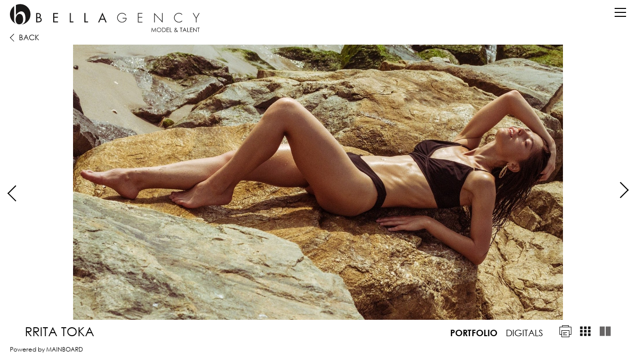

--- FILE ---
content_type: text/html; charset=utf-8
request_url: https://www.bellaagency.com/ny/lifestyle/women/1388342/rrita-toka/portfolio/large?image=23
body_size: 26747
content:

<!DOCTYPE html>

<html class="no-js" lang="en">
<head><meta charset="utf-8" /><meta http-equiv="X-UA-Compatible" content="IE=edge" /><meta name="viewport" content="width=device-width, initial-scale=1.0, maximum-scale=1.0, user-scalable=no" /><meta property="og:locale" content="en_US" /><meta property="og:type" content="website" />
    <meta property="og:title" content="Rrita Toka | Lifestyle | Women | Bella Agency New York" />
    <meta property="og:description" content="Rrita Toka represented by Bella Agency New York in lifestyle, women. Bella Agency is a modeling agency in New York, specializing in representing talent for commercial and fashion print advertising. Bella represents men and women of all ethnicities, teens through adults." />

    <meta property="og:url" content="https://www.bellaagency.com/ny/lifestyle/women/1388342/rrita-toka/portfolio/large?image=23" />
    <!-- Universal FB Share image-->
    <meta property="og:image" content="https://www.bellaagency.com/assets/img/FB1.jpg" />
    
    
    
    <title>Rrita Toka | Lifestyle | Women | Bella Agency New York</title>
    <meta name="description" content="Rrita Toka represented by Bella Agency New York in lifestyle, women. Bella Agency is a modeling agency in New York, specializing in representing talent for commercial and fashion print advertising. Bella represents men and women of all ethnicities, teens through adults." />
    <meta name="keywords" content="Bella Agency, models, New York, Los Angeles, NY, LA, US, modeling agency, women, men, main, direct, classic, lifestyle, youth, boys, girls, talent, model management, fashion, influencers, become a model, join, contact" />
<meta name="geo.region" content="US-NY" /><meta name="geo.placename" content="New York" /><meta name="geo.position" content="40.724018;-73.996548" /><meta name="ICBM" content="40.724018, -73.996548" />
    
    <link rel="icon" type="image/png" href="/assets/icons/fav_opera.png" />
	<link rel="icon" type="image/x-icon" href="/assets/icons/favicon.ico" />
	<link rel="apple-touch-icon-precomposed" href="/assets/icons/fav_iphone.png" />
	<link rel="apple-touch-icon-precomposed" sizes="72x72" href="/assets/icons/fav_ipad.png" />
	<link rel="apple-touch-icon-precomposed" sizes="114x114" href="/assets/icons/fav_iphoneRT.png" />

    <link href="/assets/css/vendor/normalize.min.css" rel="stylesheet" />
    <link href="/assets/fonts/font-awesome-4.6.3/css/font-awesome.min.css" rel="stylesheet" />
    <link href="/assets/css/vendor/jquery.scrollbar.css" rel="stylesheet" />
    <link href="/assets/css/main.min.css?v=1.1.1" rel="stylesheet" />

    
    <link href="/assets/css/vendor/fancybox/jquery.fancybox.css" rel="stylesheet" />
    <link href="/assets/css/vendor/skin/functional.css" rel="stylesheet" type="text/css" />

    
    <script src="/assets/js/vendor/modernizr-2.8.3-respond-1.4.2.min.js"></script>
    
<!-- Google tag (gtag.js) -->
<script async src="https://www.googletagmanager.com/gtag/js?id=G-7F2NKCM6QZ"></script>
<script>
    window.dataLayer = window.dataLayer || [];
    function gtag() { dataLayer.push(arguments); }
    gtag('js', new Date());

    gtag('config', 'G-7F2NKCM6QZ');
</script>
<script type="text/javascript">

    var _gaq = _gaq || [];
    _gaq.push(['_setAccount', 'UA-22972506-5']);
    _gaq.push(['_trackPageview']);

    (function () {
        var ga = document.createElement('script'); ga.type = 'text/javascript'; ga.async = true;
        ga.src = ('https:' == document.location.protocol ? 'https://ssl' : 'http://www') + '.google-analytics.com/ga.js';
        var s = document.getElementsByTagName('script')[0]; s.parentNode.insertBefore(ga, s);
    })();


</script>
<title>
	Bella Agency | Models
</title></head>

<body id="body" data-city="ny" class="body-model-portfolio">

    <header id="header">
        
        

        <nav id="nav" role="navigation">
            
            
            <div class="logo">
                <a id="header1_homeLink" title="Return to Bella Agency Home" href="../../../../../../home">
                    <img class="logo-desktop" src="/assets/img/logo.svg" alt="Bella Agency Logo" />
                    <img class="logo-desktop-white" src="/assets/img/logo-white.svg" alt="Bella Agency Logo" />
                    <img class="logo-desktop-large" src="/assets/img/logo-large.svg" alt="Bella Agency Logo" />
                    <img class="logo-mobi" src="/assets/img/logo-mobi.svg" alt="Bella Agency Logo" />
                    <img class="logo-mobi-white" src="/assets/img/logo-mobi-white.svg" alt="Bella Agency Logo" />
                </a> 
            </div>
            <div class="landing-navigation-box">
                <ul class="landing-navigation">
                    <li><a id="header1_social2" title="Our Social Circle" href="../../../../../our-social-circle"><span class="landing-navigation-desktop">Our Social Circle</span><span class="landing-navigation-mobi">Social</span></a></li>
                    <li><a id="header1_about2" title="About Us" href="../../../../../about-us"><span class="landing-navigation-desktop">About Us</span><span class="landing-navigation-mobi">About</span></a></li>
                    <li><a id="header1_contact2" title="Contact" href="../../../../../contact">Contact</a></li>
                    <li><a id="header1_join2" title="Submit to Bella" href="../../../../../submit-to-bella"><span class="landing-navigation-desktop">Submit to Bella</span><span class="landing-navigation-mobi">Submit to Bella</span></a></li>
                </ul>
            </div>
            <div class="menu-button">
                <span class="bar"></span>
                <span class="bar"></span>
                <span class="bar"></span>
            </div>
            <div class="main-navigation-box">
                <div class="menu-scroll bellaagency-scrollbar scrollbar-outer">
                    <ul class="main-navigation">
                        <li class="menu-city">
                            <a id="header1_ny" class="active" title="New York" href="../../../../../../home/ny">New York</a>
                            <span class="menu-city-pipe">|</span>
                            <a id="header1_la" title="Los Angeles" href="../../../../../../home/la">Los Angeles</a>
                        </li>
                        
                            <li>
                                <a id="header1_nyWomen" title="NY Women">Women<i class="fa fa-angle-down"></i></a>
                                <ul class="drop-menu">
                                    <li><a id="header1_nyWomenMain" title="NY Women Main" href="../../../../../women/main">Main</a></li>
                                    <li><a id="header1_nyWomenDirect" title="NY Women Direct" href="../../../../../women/direct">Direct</a></li>
                                </ul>
                            </li>
                            <li>
                                <a id="header1_nyMen" title="NY Men">Men<i class="fa fa-angle-down"></i></a>
                                <ul class="drop-menu">
                                    <li><a id="header1_nyMenMain" title="NY Men Main" href="../../../../../men/main">Main</a></li>
                                    <li><a id="header1_nyMenDirect" title="NY Men Direct" href="../../../../../men/direct">Direct</a></li>
                                    <li style="display:none"></li>
                                </ul>
                            </li>
                            <li>
                                <a id="header1_nyLifestyle" class="active" title="NY Lifestyle">Lifestyle<i class="fa fa-angle-down"></i></a>
                                <ul class="drop-menu">
                                    <li><a id="header1_nyLifestyleWomen" class="active" title="NY Lifestyle Women" href="../../../../women">Women</a></li>
                                    <li><a id="header1_nyLifestyleMen" title="NY Lifestyle Men" href="../../../../men">Men</a></li>
                                </ul>
                            </li>
                                        <li>
                    <a id="header1_nyNonBinary" title="NY Non Binary" href="../../../../../non-binary/all">NonBinary<span class="city-menu-line"></span></a>
                </li>
                         <li>
     <a id="header1_nyBCreativeId" title="NY Creatives" href="../../../../../b-creative">Creatives<span class="city-menu-line"></span></a>
 </li>
                <li>
                    <a id="header1_nyFamilies" title="NY Families" href="../../../../../families/all">Families<span class="city-menu-line"></span></a>
                </li>

                        
                    
                    
                        <li><a id="header1_talent" title="Talent" href="../../../../../talent">Talent</a></li>

                        <li><a id="header1_social" title="Our Social Circle" href="../../../../../our-social-circle">Our Social Circle</a></li>
                        <li><a id="header1_join" title="Submit to Bella" href="../../../../../submit-to-bella">Submit to Bella</a></li>
                        <li><a id="header1_about" title="About Us" href="../../../../../about-us">About Us</a></li>
                        <li><a id="header1_contact" title="Contact" href="../../../../../contact">Contact</a></li>
                    </ul>
                    <div class="social-nav" style="display: flex;  justify-content: center;  align-items: flex-start;">
                        <a id="header1_tiktok" class="social-tiktok" title="Follow us on tiktok" href="https://www.tiktok.com/@Bellaagencynyla" target="_blank">
                            <svg style="height: 24px;  line-height: 0;  margin: 4px;  margin-bottom: -18px;" xmlns="http://www.w3.org/2000/svg" viewBox="0 0 448 512"><!--!Font Awesome Free 6.5.2 by @fontawesome - https://fontawesome.com License - https://fontawesome.com/license/free Copyright 2024 Fonticons, Inc.--><path d="M448 209.9a210.1 210.1 0 0 1 -122.8-39.3V349.4A162.6 162.6 0 1 1 185 188.3V278.2a74.6 74.6 0 1 0 52.2 71.2V0l88 0a121.2 121.2 0 0 0 1.9 22.2h0A122.2 122.2 0 0 0 381 102.4a121.4 121.4 0 0 0 67 20.1z"/></svg>
                        </a>
                        <a id="header1_instagram" class="social-instagram" title="Follow us on Instagram" href="https://www.instagram.com/bellaagency" target="_blank"><i class="fa fa-instagram"></i></a>
                    </div>
                </div>
            </div>
        </nav>
        
        <div class="search-box">
            <div class="search-fields-box">
                <div class="search-fields">
                    <input type="search" id="modelSearch" name="modelSearch" placeholder="" value="" class="upper search-input-master" />
                    <input type="search" id="modelSearchGhost" name="modelSearchGhost" value="" class="upper search-input-ghost" />
                </div>
                <div class="search-items-scroll-box">
                    <div class="search-items-scroll bellaagency-scrollbar scrollbar-outer">
                        <div class="search-items">
                        
                        </div>
                    </div>
                </div>
            </div>
            <div class="search-icon"><i class="fa fa-search"></i></div>
        </div> 
    </header>

    <main id="main">
        

    <section id="portfolio" class=" lifestyle">

        
        <!--CLONABLE CODE-->
        <div style="display: none">
            <div class="cloneable-parent" data-clone="1">
                
                    <div><a href="/ny/lifestyle/women/1388342/rrita-toka/portfolio/large" title="Portfolio" class="active">Portfolio</a></div>
               
                    
                    <div><a href="/ny/lifestyle/women/1388342/rrita-toka/digitals/large" title="Digitals" class="">Digitals</a></div>
                    
            </div>
            <div class="cloneable-parent" data-clone="2">
                
                <a href="/print/ny/lifestyle/women/1388342/large" title="Print" class="portfolio-print-link">
                    <img src="/assets/img/print-icon.svg" alt="Print" class="icon-black" />
                    <img src="/assets/img/print-icon-grey.svg" alt="Print" class="icon-grey" />
                </a>
                <a href="/ny/lifestyle/women/1388342/rrita-toka/portfolio/thumbnails" title="Thumbnails" class="portfolio-layout-link" data-portfolio-section="images-thumbs">
                    <img src="/assets/img/thumbs-icon.svg" alt="Thumbnails" class="icon-black" />
                    <img src="/assets/img/thumbs-icon-grey.svg" alt="Thumbnails" class="icon-grey" />
                </a>
                <a href="/ny/lifestyle/women/1388342/rrita-toka/portfolio/large" title="Large" class="portfolio-layout-link active" data-portfolio-section="images-large">
                    
                    <img src="/assets/img/large-icon.svg" alt="Large" class="icon-black" />
                    <img src="/assets/img/large-icon-grey.svg" alt="Large" class="icon-grey" />
                    
                </a>
                  
            </div>
            <div class="cloneable-parent" data-clone="3">
        
                <div>Height&nbsp;<span>5'6"</span></div>
                
                <div>
                    Bust&nbsp;<span>32"<!--
                                --><!--
                                -->&nbsp;B<!--
                            --></span>
                </div>
                
                <div>Waist&nbsp;<span>24"</span></div>
                
                <div>Hip&nbsp;<span>34"</span></div>
                
                <div>Dress&nbsp;<span>0-2 US</span></div>
                
                    <div>Shoe&nbsp;<span>8.5 US</span></div>
                
                <div>Hair&nbsp;<span>Brown</span></div>
                
                <div>Eyes&nbsp;<span>Brown</span></div>
                
            </div>
            <div class="cloneable-parent" data-clone="4">
                
            </div>
            <div class="cloneable-parent" data-clone="9">
                <div class="talent-bio scrollbar-inner">
                     
                </div>
            </div>
        </div>


        

        <!--IMAGES LARGE-->
        <div class="portfolio-section" data-portfolio-section="images-large" data-init="false" data-active-image="23" style="">
            <div class="portfolio-images-desktop">
                <div class="slick-slider" id="slick1">

                    <div class="slick-slide">
                        <div class="slider-block slider-block-dps slider-block-stats">
                            <div class="portfolio-stats no-animate-frame">
                                <div class="portfolio-stats-content">
                                    <a href="/ny/lifestyle/women/1388342" title="Back" class="portfolio-back-link">
                                        <span class="portfolio-back-icon"></span><span class="portfolio-back-text">Back</span>
                                    </a>
                                    <div class="portfolio-layout-options cloneable-child" data-clone="2"></div>
                                    <div class="portfolio-stats-text">
                                        <h2>Rrita</h2>
                                        <h1>Toka</h1>
                                        
                                        <div class="portfolio-stats-list cloneable-child" data-clone="3"></div>
                                        <div class="portfolio-subportfolio-options cloneable-child" data-clone="1"></div>
                                        <div class="portfolio-social cloneable-child" data-clone="4"></div>
                                    </div>
                                    
                                </div>
                                <div class="portfolio-bio cloneable-child hidden" data-clone="9"></div>
                                <div class="content-frame">
                                    <div class="frame top"></div>
                                    <div class="frame left"></div>
                                    <div class="frame left-2"></div>
                                    <div class="frame bottom"></div>
                                    <div class="frame right"></div>
                                    <div class="frame right-2"></div>
                                </div>
                                
                            </div>
                             
                        </div>
                        <div class="slider-block slider-block-dps">
                            
                            <div class="portfolio-image portfolio-image-cover cover-main">
                                
                                <div class="loader"></div>
                                <img src="https://s3.eu-west-1.amazonaws.com/content.portfoliopad.com/images/9262/1388342/Xlarge/024.jpg?X-Amz-Expires=3600&X-Amz-Algorithm=AWS4-HMAC-SHA256&X-Amz-Credential=AKIAIPCIAYUDUZO2YWDQ/20260201/eu-west-1/s3/aws4_request&X-Amz-Date=20260201T044327Z&X-Amz-SignedHeaders=host&X-Amz-Signature=0262019d8ff5c9463f87a1c9f4e12e0b0f2e6b6cc835ef45a26c918e660deb5f" data-large="https://s3.eu-west-1.amazonaws.com/content.portfoliopad.com/images/9262/1388342/Large/024.jpg?X-Amz-Expires=3600&X-Amz-Algorithm=AWS4-HMAC-SHA256&X-Amz-Credential=AKIAIPCIAYUDUZO2YWDQ/20260201/eu-west-1/s3/aws4_request&X-Amz-Date=20260201T044327Z&X-Amz-SignedHeaders=host&X-Amz-Signature=9e423382db2b9189bb203a2bdb6d65352b894a4816fc90709c006ba2a92c4201" data-index="1" alt="Rrita Toka represented by Bella Agency" />
                                
                            </div>
                            
                            
                        </div>
                    </div>
                        
                        <div class="slick-slide">
                            
                            <div class="slider-block slider-block-dps">
                                <div class="portfolio-image">
                                    <div class="loader"></div>
                                    
                                    <img src="https://s3.eu-west-1.amazonaws.com/content.portfoliopad.com/images/9262/1388342/Xlarge/054.jpg?X-Amz-Expires=3600&X-Amz-Algorithm=AWS4-HMAC-SHA256&X-Amz-Credential=AKIAIPCIAYUDUZO2YWDQ/20260201/eu-west-1/s3/aws4_request&X-Amz-Date=20260201T044327Z&X-Amz-SignedHeaders=host&X-Amz-Signature=e583d7d0c7e42b29ae24d2728cb6c0b5fd9d06b67c4bb7fb6b70907c22a1babe" data-large="https://s3.eu-west-1.amazonaws.com/content.portfoliopad.com/images/9262/1388342/Large/054.jpg?X-Amz-Expires=3600&X-Amz-Algorithm=AWS4-HMAC-SHA256&X-Amz-Credential=AKIAIPCIAYUDUZO2YWDQ/20260201/eu-west-1/s3/aws4_request&X-Amz-Date=20260201T044327Z&X-Amz-SignedHeaders=host&X-Amz-Signature=b248083b390521aa130769e815a5ffd8051f4928548cf400aeea59ba19b1e9a2" data-index="2" alt="Rrita Toka represented by Bella Agency" />
                                    
                                </div>
                            </div>
                            
                            <div class="slider-block slider-block-dps">
                                <div class="portfolio-image">
                                    <div class="loader"></div>
                                    
                                    <img src="https://s3.eu-west-1.amazonaws.com/content.portfoliopad.com/images/9262/1388342/Xlarge/055.jpg?X-Amz-Expires=3600&X-Amz-Algorithm=AWS4-HMAC-SHA256&X-Amz-Credential=AKIAIPCIAYUDUZO2YWDQ/20260201/eu-west-1/s3/aws4_request&X-Amz-Date=20260201T044327Z&X-Amz-SignedHeaders=host&X-Amz-Signature=62d32416b9b97e58fb162ee85b1ccbeeaa811c192f403ebe468bb29a02ab7f09" data-large="https://s3.eu-west-1.amazonaws.com/content.portfoliopad.com/images/9262/1388342/Large/055.jpg?X-Amz-Expires=3600&X-Amz-Algorithm=AWS4-HMAC-SHA256&X-Amz-Credential=AKIAIPCIAYUDUZO2YWDQ/20260201/eu-west-1/s3/aws4_request&X-Amz-Date=20260201T044327Z&X-Amz-SignedHeaders=host&X-Amz-Signature=f7ead662f2a9814c36714ef1e62e94084150d3a8148fd7c821658b5210656d21" data-index="3" alt="Rrita Toka represented by Bella Agency" />
                                    
                                </div>
                            </div>
                            
                            
                        </div>
                        
                        <div class="slick-slide">
                            
                            <div class="slider-block slider-block-dps">
                                <div class="portfolio-image">
                                    <div class="loader"></div>
                                    
                                    <img src="https://s3.eu-west-1.amazonaws.com/content.portfoliopad.com/images/9262/1388342/Xlarge/057.jpg?X-Amz-Expires=3600&X-Amz-Algorithm=AWS4-HMAC-SHA256&X-Amz-Credential=AKIAIPCIAYUDUZO2YWDQ/20260201/eu-west-1/s3/aws4_request&X-Amz-Date=20260201T044327Z&X-Amz-SignedHeaders=host&X-Amz-Signature=f758fb03de9f86b7ce1a74e90bb95621372d8d1a051ee28c6e1673f5378c1852" data-large="https://s3.eu-west-1.amazonaws.com/content.portfoliopad.com/images/9262/1388342/Large/057.jpg?X-Amz-Expires=3600&X-Amz-Algorithm=AWS4-HMAC-SHA256&X-Amz-Credential=AKIAIPCIAYUDUZO2YWDQ/20260201/eu-west-1/s3/aws4_request&X-Amz-Date=20260201T044327Z&X-Amz-SignedHeaders=host&X-Amz-Signature=5804768fe82d38fab1c58c1be9d4e66150102ab3f45c411c5da8712aa664becf" data-index="4" alt="Rrita Toka represented by Bella Agency" />
                                    
                                </div>
                            </div>
                            
                            <div class="slider-block slider-block-dps">
                                <div class="portfolio-image">
                                    <div class="loader"></div>
                                    
                                    <img src="https://s3.eu-west-1.amazonaws.com/content.portfoliopad.com/images/9262/1388342/Xlarge/056.jpg?X-Amz-Expires=3600&X-Amz-Algorithm=AWS4-HMAC-SHA256&X-Amz-Credential=AKIAIPCIAYUDUZO2YWDQ/20260201/eu-west-1/s3/aws4_request&X-Amz-Date=20260201T044327Z&X-Amz-SignedHeaders=host&X-Amz-Signature=1fd9d05075241266e71567549b2d687762265f99f92f9bdc734432aafe790af1" data-large="https://s3.eu-west-1.amazonaws.com/content.portfoliopad.com/images/9262/1388342/Large/056.jpg?X-Amz-Expires=3600&X-Amz-Algorithm=AWS4-HMAC-SHA256&X-Amz-Credential=AKIAIPCIAYUDUZO2YWDQ/20260201/eu-west-1/s3/aws4_request&X-Amz-Date=20260201T044327Z&X-Amz-SignedHeaders=host&X-Amz-Signature=650ac1da89207742376c417f1c7fa8222cc462bf06e961c31a5f63ad4bcc7a28" data-index="5" alt="Rrita Toka represented by Bella Agency" />
                                    
                                </div>
                            </div>
                            
                            
                        </div>
                        
                        <div class="slick-slide">
                            
                            <div class="slider-block slider-block-dps">
                                <div class="portfolio-image">
                                    <div class="loader"></div>
                                    
                                    <img src="https://s3.eu-west-1.amazonaws.com/content.portfoliopad.com/images/9262/1388342/Xlarge/010.jpg?X-Amz-Expires=3600&X-Amz-Algorithm=AWS4-HMAC-SHA256&X-Amz-Credential=AKIAIPCIAYUDUZO2YWDQ/20260201/eu-west-1/s3/aws4_request&X-Amz-Date=20260201T044327Z&X-Amz-SignedHeaders=host&X-Amz-Signature=1e4b427e30bf61eb40fa4b9f860a8e100d026093889b5032094600ba8518978e" data-large="https://s3.eu-west-1.amazonaws.com/content.portfoliopad.com/images/9262/1388342/Large/010.jpg?X-Amz-Expires=3600&X-Amz-Algorithm=AWS4-HMAC-SHA256&X-Amz-Credential=AKIAIPCIAYUDUZO2YWDQ/20260201/eu-west-1/s3/aws4_request&X-Amz-Date=20260201T044327Z&X-Amz-SignedHeaders=host&X-Amz-Signature=711ec964736d4754f56d876ca2b2aa28cdda889ea21f8560ff2bff85198b3960" data-index="6" alt="Rrita Toka represented by Bella Agency" />
                                    
                                </div>
                            </div>
                            
                            <div class="slider-block slider-block-dps">
                                <div class="portfolio-image">
                                    <div class="loader"></div>
                                    
                                    <img src="https://s3.eu-west-1.amazonaws.com/content.portfoliopad.com/images/9262/1388342/Xlarge/009.jpg?X-Amz-Expires=3600&X-Amz-Algorithm=AWS4-HMAC-SHA256&X-Amz-Credential=AKIAIPCIAYUDUZO2YWDQ/20260201/eu-west-1/s3/aws4_request&X-Amz-Date=20260201T044327Z&X-Amz-SignedHeaders=host&X-Amz-Signature=dbbd6289917c950af1d1a8aac145e3ac2aa57a597438598d824188bb85a5dd9c" data-large="https://s3.eu-west-1.amazonaws.com/content.portfoliopad.com/images/9262/1388342/Large/009.jpg?X-Amz-Expires=3600&X-Amz-Algorithm=AWS4-HMAC-SHA256&X-Amz-Credential=AKIAIPCIAYUDUZO2YWDQ/20260201/eu-west-1/s3/aws4_request&X-Amz-Date=20260201T044327Z&X-Amz-SignedHeaders=host&X-Amz-Signature=39b7289a6dafa975c10a72c61177b4f98d76378614893c7170f08198ac4a7e58" data-index="7" alt="Rrita Toka represented by Bella Agency" />
                                    
                                </div>
                            </div>
                            
                            
                        </div>
                        
                        <div class="slick-slide">
                            
                            <div class="slider-block slider-block-landscape">
                                <div class="portfolio-image">
                                    <div class="loader"></div>
                                    
                                    <img src="https://s3.eu-west-1.amazonaws.com/content.portfoliopad.com/images/9262/1388342/Xlarge/011.jpg?X-Amz-Expires=3600&X-Amz-Algorithm=AWS4-HMAC-SHA256&X-Amz-Credential=AKIAIPCIAYUDUZO2YWDQ/20260201/eu-west-1/s3/aws4_request&X-Amz-Date=20260201T044327Z&X-Amz-SignedHeaders=host&X-Amz-Signature=609be8a15093402a7b5cd570de46183983b289ef3e524528b9495cc4a4497eb1" data-large="https://s3.eu-west-1.amazonaws.com/content.portfoliopad.com/images/9262/1388342/Large/011.jpg?X-Amz-Expires=3600&X-Amz-Algorithm=AWS4-HMAC-SHA256&X-Amz-Credential=AKIAIPCIAYUDUZO2YWDQ/20260201/eu-west-1/s3/aws4_request&X-Amz-Date=20260201T044327Z&X-Amz-SignedHeaders=host&X-Amz-Signature=1b3b3d034e7eb77a001853f43e353a4710c6c4228ed9976decf7ac14028c83e3" data-index="8" alt="Rrita Toka represented by Bella Agency" />
                                    
                                </div>
                            </div>
                            
                            
                        </div>
                        
                        <div class="slick-slide">
                            
                            <div class="slider-block slider-block-dps">
                                <div class="portfolio-image">
                                    <div class="loader"></div>
                                    
                                    <img src="https://s3.eu-west-1.amazonaws.com/content.portfoliopad.com/images/9262/1388342/Xlarge/049.jpg?X-Amz-Expires=3600&X-Amz-Algorithm=AWS4-HMAC-SHA256&X-Amz-Credential=AKIAIPCIAYUDUZO2YWDQ/20260201/eu-west-1/s3/aws4_request&X-Amz-Date=20260201T044327Z&X-Amz-SignedHeaders=host&X-Amz-Signature=fba2a5d44d8675c17c01d7e091e7b442a935652d7756381b631df07dc4834b62" data-large="https://s3.eu-west-1.amazonaws.com/content.portfoliopad.com/images/9262/1388342/Large/049.jpg?X-Amz-Expires=3600&X-Amz-Algorithm=AWS4-HMAC-SHA256&X-Amz-Credential=AKIAIPCIAYUDUZO2YWDQ/20260201/eu-west-1/s3/aws4_request&X-Amz-Date=20260201T044327Z&X-Amz-SignedHeaders=host&X-Amz-Signature=d06a5a0d3f045725accd23c09fae86a1adb6edcbc04b8ac1466bbac2ea31807d" data-index="9" alt="Rrita Toka represented by Bella Agency" />
                                    
                                </div>
                            </div>
                            
                            <div class="slider-block slider-block-dps">
                                <div class="portfolio-image">
                                    <div class="loader"></div>
                                    
                                    <img src="https://s3.eu-west-1.amazonaws.com/content.portfoliopad.com/images/9262/1388342/Xlarge/050.jpg?X-Amz-Expires=3600&X-Amz-Algorithm=AWS4-HMAC-SHA256&X-Amz-Credential=AKIAIPCIAYUDUZO2YWDQ/20260201/eu-west-1/s3/aws4_request&X-Amz-Date=20260201T044327Z&X-Amz-SignedHeaders=host&X-Amz-Signature=8740c27b08a92c1a38023958a939cc19aee2b4deac522c35657c33748416201b" data-large="https://s3.eu-west-1.amazonaws.com/content.portfoliopad.com/images/9262/1388342/Large/050.jpg?X-Amz-Expires=3600&X-Amz-Algorithm=AWS4-HMAC-SHA256&X-Amz-Credential=AKIAIPCIAYUDUZO2YWDQ/20260201/eu-west-1/s3/aws4_request&X-Amz-Date=20260201T044327Z&X-Amz-SignedHeaders=host&X-Amz-Signature=9161931d77cfa5a7a344e3f71ed9544e1d46b1ecf6f7d539b618e498a51410b3" data-index="10" alt="Rrita Toka represented by Bella Agency" />
                                    
                                </div>
                            </div>
                            
                            
                        </div>
                        
                        <div class="slick-slide">
                            
                            <div class="slider-block slider-block-dps">
                                <div class="portfolio-image">
                                    <div class="loader"></div>
                                    
                                    <img src="https://s3.eu-west-1.amazonaws.com/content.portfoliopad.com/images/9262/1388342/Xlarge/053.jpg?X-Amz-Expires=3600&X-Amz-Algorithm=AWS4-HMAC-SHA256&X-Amz-Credential=AKIAIPCIAYUDUZO2YWDQ/20260201/eu-west-1/s3/aws4_request&X-Amz-Date=20260201T044327Z&X-Amz-SignedHeaders=host&X-Amz-Signature=ba35cf118df7c65f9d426155aa0532432dc39f81db2ab992a4043a1d2819cbe1" data-large="https://s3.eu-west-1.amazonaws.com/content.portfoliopad.com/images/9262/1388342/Large/053.jpg?X-Amz-Expires=3600&X-Amz-Algorithm=AWS4-HMAC-SHA256&X-Amz-Credential=AKIAIPCIAYUDUZO2YWDQ/20260201/eu-west-1/s3/aws4_request&X-Amz-Date=20260201T044327Z&X-Amz-SignedHeaders=host&X-Amz-Signature=18e75df31d48cd4f53fa1cc671703ad6731253acc26ee6eadc2402f6502249f1" data-index="11" alt="Rrita Toka represented by Bella Agency" />
                                    
                                </div>
                            </div>
                            
                            <div class="slider-block slider-block-dps">
                                <div class="portfolio-image">
                                    <div class="loader"></div>
                                    
                                    <img src="https://s3.eu-west-1.amazonaws.com/content.portfoliopad.com/images/9262/1388342/Xlarge/052.jpg?X-Amz-Expires=3600&X-Amz-Algorithm=AWS4-HMAC-SHA256&X-Amz-Credential=AKIAIPCIAYUDUZO2YWDQ/20260201/eu-west-1/s3/aws4_request&X-Amz-Date=20260201T044327Z&X-Amz-SignedHeaders=host&X-Amz-Signature=89301e05849af9e6933df2d36912d92fac2f2adb52c1840201099131bb7c0a40" data-large="https://s3.eu-west-1.amazonaws.com/content.portfoliopad.com/images/9262/1388342/Large/052.jpg?X-Amz-Expires=3600&X-Amz-Algorithm=AWS4-HMAC-SHA256&X-Amz-Credential=AKIAIPCIAYUDUZO2YWDQ/20260201/eu-west-1/s3/aws4_request&X-Amz-Date=20260201T044327Z&X-Amz-SignedHeaders=host&X-Amz-Signature=1bd2f0702b138b368c6ff90774d1920f769270763a6deaf116773489a0762302" data-index="12" alt="Rrita Toka represented by Bella Agency" />
                                    
                                </div>
                            </div>
                            
                            
                        </div>
                        
                        <div class="slick-slide">
                            
                            <div class="slider-block slider-block-dps">
                                <div class="portfolio-image">
                                    <div class="loader"></div>
                                    
                                    <img src="https://s3.eu-west-1.amazonaws.com/content.portfoliopad.com/images/9262/1388342/Xlarge/032.jpg?X-Amz-Expires=3600&X-Amz-Algorithm=AWS4-HMAC-SHA256&X-Amz-Credential=AKIAIPCIAYUDUZO2YWDQ/20260201/eu-west-1/s3/aws4_request&X-Amz-Date=20260201T044327Z&X-Amz-SignedHeaders=host&X-Amz-Signature=75f9e5e74866bac8cf5b0704e2f08369c9770ea9d521308df18cbbb3b7ec9bad" data-large="https://s3.eu-west-1.amazonaws.com/content.portfoliopad.com/images/9262/1388342/Large/032.jpg?X-Amz-Expires=3600&X-Amz-Algorithm=AWS4-HMAC-SHA256&X-Amz-Credential=AKIAIPCIAYUDUZO2YWDQ/20260201/eu-west-1/s3/aws4_request&X-Amz-Date=20260201T044327Z&X-Amz-SignedHeaders=host&X-Amz-Signature=a5ac39041d97ffce204d60b3b5caa727bfb26f7116afc692df9256234333fcd7" data-index="13" alt="Rrita Toka represented by Bella Agency" />
                                    
                                </div>
                            </div>
                            
                            <div class="slider-block slider-block-dps">
                                <div class="portfolio-image">
                                    <div class="loader"></div>
                                    
                                    <img src="https://s3.eu-west-1.amazonaws.com/content.portfoliopad.com/images/9262/1388342/Xlarge/033.jpg?X-Amz-Expires=3600&X-Amz-Algorithm=AWS4-HMAC-SHA256&X-Amz-Credential=AKIAIPCIAYUDUZO2YWDQ/20260201/eu-west-1/s3/aws4_request&X-Amz-Date=20260201T044327Z&X-Amz-SignedHeaders=host&X-Amz-Signature=b0ea401da2eaec9a4ae7b61a1fed4d2c42ff15048bb111d74ccdc455509c50d0" data-large="https://s3.eu-west-1.amazonaws.com/content.portfoliopad.com/images/9262/1388342/Large/033.jpg?X-Amz-Expires=3600&X-Amz-Algorithm=AWS4-HMAC-SHA256&X-Amz-Credential=AKIAIPCIAYUDUZO2YWDQ/20260201/eu-west-1/s3/aws4_request&X-Amz-Date=20260201T044327Z&X-Amz-SignedHeaders=host&X-Amz-Signature=ef6ee61fa092710ff18bae35f141f791ba81d1e666c4e6abd6957d68299ed87e" data-index="14" alt="Rrita Toka represented by Bella Agency" />
                                    
                                </div>
                            </div>
                            
                            
                        </div>
                        
                        <div class="slick-slide">
                            
                            <div class="slider-block slider-block-landscape">
                                <div class="portfolio-image">
                                    <div class="loader"></div>
                                    
                                    <img src="https://s3.eu-west-1.amazonaws.com/content.portfoliopad.com/images/9262/1388342/Xlarge/036.jpg?X-Amz-Expires=3600&X-Amz-Algorithm=AWS4-HMAC-SHA256&X-Amz-Credential=AKIAIPCIAYUDUZO2YWDQ/20260201/eu-west-1/s3/aws4_request&X-Amz-Date=20260201T044327Z&X-Amz-SignedHeaders=host&X-Amz-Signature=88d55d69408fe6800c2ee57adbd8990eafe0e3662851cbfc5ddc879dd99a3d9c" data-large="https://s3.eu-west-1.amazonaws.com/content.portfoliopad.com/images/9262/1388342/Large/036.jpg?X-Amz-Expires=3600&X-Amz-Algorithm=AWS4-HMAC-SHA256&X-Amz-Credential=AKIAIPCIAYUDUZO2YWDQ/20260201/eu-west-1/s3/aws4_request&X-Amz-Date=20260201T044327Z&X-Amz-SignedHeaders=host&X-Amz-Signature=701bff56750d96f21b0a39147e9f616b906e65c773ea62ca62109ff6e92580fe" data-index="15" alt="Rrita Toka represented by Bella Agency" />
                                    
                                </div>
                            </div>
                            
                            
                        </div>
                        
                        <div class="slick-slide">
                            
                            <div class="slider-block slider-block-dps">
                                <div class="portfolio-image">
                                    <div class="loader"></div>
                                    
                                    <img src="https://s3.eu-west-1.amazonaws.com/content.portfoliopad.com/images/9262/1388342/Xlarge/026.jpg?X-Amz-Expires=3600&X-Amz-Algorithm=AWS4-HMAC-SHA256&X-Amz-Credential=AKIAIPCIAYUDUZO2YWDQ/20260201/eu-west-1/s3/aws4_request&X-Amz-Date=20260201T044327Z&X-Amz-SignedHeaders=host&X-Amz-Signature=9d26277df4eb2d90280dab828fb963bce1ce504a296ce45696fe7449fb806302" data-large="https://s3.eu-west-1.amazonaws.com/content.portfoliopad.com/images/9262/1388342/Large/026.jpg?X-Amz-Expires=3600&X-Amz-Algorithm=AWS4-HMAC-SHA256&X-Amz-Credential=AKIAIPCIAYUDUZO2YWDQ/20260201/eu-west-1/s3/aws4_request&X-Amz-Date=20260201T044327Z&X-Amz-SignedHeaders=host&X-Amz-Signature=79741ec047a2be62c43ee5344fa1dde4423c63c9f4987cc512e0445108b205c4" data-index="16" alt="Rrita Toka represented by Bella Agency" />
                                    
                                </div>
                            </div>
                            
                            <div class="slider-block slider-block-dps">
                                <div class="portfolio-image">
                                    <div class="loader"></div>
                                    
                                    <img src="https://s3.eu-west-1.amazonaws.com/content.portfoliopad.com/images/9262/1388342/Xlarge/025.jpg?X-Amz-Expires=3600&X-Amz-Algorithm=AWS4-HMAC-SHA256&X-Amz-Credential=AKIAIPCIAYUDUZO2YWDQ/20260201/eu-west-1/s3/aws4_request&X-Amz-Date=20260201T044327Z&X-Amz-SignedHeaders=host&X-Amz-Signature=c612c6527847162e03e4ac76f1628547f60377618bcbe55eadab8e8d224a4fbd" data-large="https://s3.eu-west-1.amazonaws.com/content.portfoliopad.com/images/9262/1388342/Large/025.jpg?X-Amz-Expires=3600&X-Amz-Algorithm=AWS4-HMAC-SHA256&X-Amz-Credential=AKIAIPCIAYUDUZO2YWDQ/20260201/eu-west-1/s3/aws4_request&X-Amz-Date=20260201T044327Z&X-Amz-SignedHeaders=host&X-Amz-Signature=ad7a432b333a6cade7ac504dea28817444838c8f0bfd6df6ca61e7669a46111a" data-index="17" alt="Rrita Toka represented by Bella Agency" />
                                    
                                </div>
                            </div>
                            
                            
                        </div>
                        
                        <div class="slick-slide">
                            
                            <div class="slider-block slider-block-dps">
                                <div class="portfolio-image">
                                    <div class="loader"></div>
                                    
                                    <img src="https://s3.eu-west-1.amazonaws.com/content.portfoliopad.com/images/9262/1388342/Xlarge/045.jpg?X-Amz-Expires=3600&X-Amz-Algorithm=AWS4-HMAC-SHA256&X-Amz-Credential=AKIAIPCIAYUDUZO2YWDQ/20260201/eu-west-1/s3/aws4_request&X-Amz-Date=20260201T044327Z&X-Amz-SignedHeaders=host&X-Amz-Signature=b9cfdea71984d11965bc290dc0874b811cf6810a58eab115986950d13fb67eb5" data-large="https://s3.eu-west-1.amazonaws.com/content.portfoliopad.com/images/9262/1388342/Large/045.jpg?X-Amz-Expires=3600&X-Amz-Algorithm=AWS4-HMAC-SHA256&X-Amz-Credential=AKIAIPCIAYUDUZO2YWDQ/20260201/eu-west-1/s3/aws4_request&X-Amz-Date=20260201T044327Z&X-Amz-SignedHeaders=host&X-Amz-Signature=b82ff2fec6145fb3241b6dc22e1a81aec4e12faf132f64261ceaac7b6c52fb04" data-index="18" alt="Rrita Toka represented by Bella Agency" />
                                    
                                </div>
                            </div>
                            
                            <div class="slider-block slider-block-dps">
                                <div class="portfolio-image">
                                    <div class="loader"></div>
                                    
                                    <img src="https://s3.eu-west-1.amazonaws.com/content.portfoliopad.com/images/9262/1388342/Xlarge/042.jpg?X-Amz-Expires=3600&X-Amz-Algorithm=AWS4-HMAC-SHA256&X-Amz-Credential=AKIAIPCIAYUDUZO2YWDQ/20260201/eu-west-1/s3/aws4_request&X-Amz-Date=20260201T044327Z&X-Amz-SignedHeaders=host&X-Amz-Signature=d3985d0070c0666ae1852914b3094c7483e824cc17db7d85f2124af00c11a701" data-large="https://s3.eu-west-1.amazonaws.com/content.portfoliopad.com/images/9262/1388342/Large/042.jpg?X-Amz-Expires=3600&X-Amz-Algorithm=AWS4-HMAC-SHA256&X-Amz-Credential=AKIAIPCIAYUDUZO2YWDQ/20260201/eu-west-1/s3/aws4_request&X-Amz-Date=20260201T044327Z&X-Amz-SignedHeaders=host&X-Amz-Signature=180e3e0fdfeefee53c649d861736de889ea0db6cc77b41ee4b59cbca41f38ae2" data-index="19" alt="Rrita Toka represented by Bella Agency" />
                                    
                                </div>
                            </div>
                            
                            
                        </div>
                        
                        <div class="slick-slide">
                            
                            <div class="slider-block slider-block-dps">
                                <div class="portfolio-image">
                                    <div class="loader"></div>
                                    
                                    <img src="https://s3.eu-west-1.amazonaws.com/content.portfoliopad.com/images/9262/1388342/Xlarge/044.jpg?X-Amz-Expires=3600&X-Amz-Algorithm=AWS4-HMAC-SHA256&X-Amz-Credential=AKIAIPCIAYUDUZO2YWDQ/20260201/eu-west-1/s3/aws4_request&X-Amz-Date=20260201T044327Z&X-Amz-SignedHeaders=host&X-Amz-Signature=e4c12b3c93736550710fc30af4e1d10c4e71ab5cb5dfd45481c309bc80872968" data-large="https://s3.eu-west-1.amazonaws.com/content.portfoliopad.com/images/9262/1388342/Large/044.jpg?X-Amz-Expires=3600&X-Amz-Algorithm=AWS4-HMAC-SHA256&X-Amz-Credential=AKIAIPCIAYUDUZO2YWDQ/20260201/eu-west-1/s3/aws4_request&X-Amz-Date=20260201T044327Z&X-Amz-SignedHeaders=host&X-Amz-Signature=80c92ed914e509f80f977284f183ddbf8db38f8fa3da3a84a2822997ac18a2f4" data-index="20" alt="Rrita Toka represented by Bella Agency" />
                                    
                                </div>
                            </div>
                            
                            <div class="slider-block slider-block-dps">
                                <div class="portfolio-image">
                                    <div class="loader"></div>
                                    
                                    <img src="https://s3.eu-west-1.amazonaws.com/content.portfoliopad.com/images/9262/1388342/Xlarge/048.jpg?X-Amz-Expires=3600&X-Amz-Algorithm=AWS4-HMAC-SHA256&X-Amz-Credential=AKIAIPCIAYUDUZO2YWDQ/20260201/eu-west-1/s3/aws4_request&X-Amz-Date=20260201T044327Z&X-Amz-SignedHeaders=host&X-Amz-Signature=32acaca7b0cc2a65a52cdd025e97d3ae2e095d6e9e54e34e9f9446c80d08d482" data-large="https://s3.eu-west-1.amazonaws.com/content.portfoliopad.com/images/9262/1388342/Large/048.jpg?X-Amz-Expires=3600&X-Amz-Algorithm=AWS4-HMAC-SHA256&X-Amz-Credential=AKIAIPCIAYUDUZO2YWDQ/20260201/eu-west-1/s3/aws4_request&X-Amz-Date=20260201T044327Z&X-Amz-SignedHeaders=host&X-Amz-Signature=14e71552d33b63b12845e33f664e9ae23cb420d37f0395a014b48981d3cf1386" data-index="21" alt="Rrita Toka represented by Bella Agency" />
                                    
                                </div>
                            </div>
                            
                            
                        </div>
                        
                        <div class="slick-slide">
                            
                            <div class="slider-block slider-block-portrait">
                                <div class="portfolio-image">
                                    <div class="loader"></div>
                                    
                                    <img src="https://s3.eu-west-1.amazonaws.com/content.portfoliopad.com/images/9262/1388342/Xlarge/047.jpg?X-Amz-Expires=3600&X-Amz-Algorithm=AWS4-HMAC-SHA256&X-Amz-Credential=AKIAIPCIAYUDUZO2YWDQ/20260201/eu-west-1/s3/aws4_request&X-Amz-Date=20260201T044327Z&X-Amz-SignedHeaders=host&X-Amz-Signature=3e79f7485c9987a6104c2899a736da294fd9efe4ec962c466c311aedb1b961ce" data-large="https://s3.eu-west-1.amazonaws.com/content.portfoliopad.com/images/9262/1388342/Large/047.jpg?X-Amz-Expires=3600&X-Amz-Algorithm=AWS4-HMAC-SHA256&X-Amz-Credential=AKIAIPCIAYUDUZO2YWDQ/20260201/eu-west-1/s3/aws4_request&X-Amz-Date=20260201T044327Z&X-Amz-SignedHeaders=host&X-Amz-Signature=24e863d8b432163c011f7953eed23efc4cf0e8692636eb6a1a738b7b70e73468" data-index="22" alt="Rrita Toka represented by Bella Agency" />
                                    
                                </div>
                            </div>
                            
                            
                        </div>
                        
                        <div class="slick-slide">
                            
                            <div class="slider-block slider-block-landscape">
                                <div class="portfolio-image">
                                    <div class="loader"></div>
                                    
                                    <img src="https://s3.eu-west-1.amazonaws.com/content.portfoliopad.com/images/9262/1388342/Xlarge/046.jpg?X-Amz-Expires=3600&X-Amz-Algorithm=AWS4-HMAC-SHA256&X-Amz-Credential=AKIAIPCIAYUDUZO2YWDQ/20260201/eu-west-1/s3/aws4_request&X-Amz-Date=20260201T044328Z&X-Amz-SignedHeaders=host&X-Amz-Signature=51a58c4b5689e71db5b03e61ba2e01a9983e7a332bf63d9222f3d274679de157" data-large="https://s3.eu-west-1.amazonaws.com/content.portfoliopad.com/images/9262/1388342/Large/046.jpg?X-Amz-Expires=3600&X-Amz-Algorithm=AWS4-HMAC-SHA256&X-Amz-Credential=AKIAIPCIAYUDUZO2YWDQ/20260201/eu-west-1/s3/aws4_request&X-Amz-Date=20260201T044327Z&X-Amz-SignedHeaders=host&X-Amz-Signature=8074427dab56088156c68c7911cb1711851bfb1d905bf7580353e575961fa6ae" data-index="23" alt="Rrita Toka represented by Bella Agency" />
                                    
                                </div>
                            </div>
                            
                            
                        </div>
                        
                        <div class="slick-slide">
                            
                            <div class="slider-block slider-block-landscape">
                                <div class="portfolio-image">
                                    <div class="loader"></div>
                                    
                                    <img src="https://s3.eu-west-1.amazonaws.com/content.portfoliopad.com/images/9262/1388342/Xlarge/021.jpg?X-Amz-Expires=3600&X-Amz-Algorithm=AWS4-HMAC-SHA256&X-Amz-Credential=AKIAIPCIAYUDUZO2YWDQ/20260201/eu-west-1/s3/aws4_request&X-Amz-Date=20260201T044328Z&X-Amz-SignedHeaders=host&X-Amz-Signature=2ecf8debb31cbb3051fad32ea3e2507658b09d39788a1371dc4e1d9f50fc1bd2" data-large="https://s3.eu-west-1.amazonaws.com/content.portfoliopad.com/images/9262/1388342/Large/021.jpg?X-Amz-Expires=3600&X-Amz-Algorithm=AWS4-HMAC-SHA256&X-Amz-Credential=AKIAIPCIAYUDUZO2YWDQ/20260201/eu-west-1/s3/aws4_request&X-Amz-Date=20260201T044328Z&X-Amz-SignedHeaders=host&X-Amz-Signature=7f32426f9e87e4eee2ad3438c577625c645895d08dcedf388ac301879a8ab3d5" data-index="24" alt="Rrita Toka represented by Bella Agency" />
                                    
                                </div>
                            </div>
                            
                            
                        </div>
                        
                        <div class="slick-slide">
                            
                            <div class="slider-block slider-block-dps">
                                <div class="portfolio-image">
                                    <div class="loader"></div>
                                    
                                    <img src="https://s3.eu-west-1.amazonaws.com/content.portfoliopad.com/images/9262/1388342/Xlarge/019.jpg?X-Amz-Expires=3600&X-Amz-Algorithm=AWS4-HMAC-SHA256&X-Amz-Credential=AKIAIPCIAYUDUZO2YWDQ/20260201/eu-west-1/s3/aws4_request&X-Amz-Date=20260201T044328Z&X-Amz-SignedHeaders=host&X-Amz-Signature=615e1ef7fe179ecda671f5773c46a23a78add1a20fbeebc92ad83eb3aea24f3b" data-large="https://s3.eu-west-1.amazonaws.com/content.portfoliopad.com/images/9262/1388342/Large/019.jpg?X-Amz-Expires=3600&X-Amz-Algorithm=AWS4-HMAC-SHA256&X-Amz-Credential=AKIAIPCIAYUDUZO2YWDQ/20260201/eu-west-1/s3/aws4_request&X-Amz-Date=20260201T044328Z&X-Amz-SignedHeaders=host&X-Amz-Signature=915fe925ce49f53c72a57e87cedf56c3c1573c68cfce6354ce964fcf4490354a" data-index="25" alt="Rrita Toka represented by Bella Agency" />
                                    
                                </div>
                            </div>
                            
                            <div class="slider-block slider-block-dps">
                                <div class="portfolio-image">
                                    <div class="loader"></div>
                                    
                                    <img src="https://s3.eu-west-1.amazonaws.com/content.portfoliopad.com/images/9262/1388342/Xlarge/017.jpg?X-Amz-Expires=3600&X-Amz-Algorithm=AWS4-HMAC-SHA256&X-Amz-Credential=AKIAIPCIAYUDUZO2YWDQ/20260201/eu-west-1/s3/aws4_request&X-Amz-Date=20260201T044328Z&X-Amz-SignedHeaders=host&X-Amz-Signature=678b160cee32893043e64bf3cfff3b78beb88bcac77d32ad0746b71800f1678f" data-large="https://s3.eu-west-1.amazonaws.com/content.portfoliopad.com/images/9262/1388342/Large/017.jpg?X-Amz-Expires=3600&X-Amz-Algorithm=AWS4-HMAC-SHA256&X-Amz-Credential=AKIAIPCIAYUDUZO2YWDQ/20260201/eu-west-1/s3/aws4_request&X-Amz-Date=20260201T044328Z&X-Amz-SignedHeaders=host&X-Amz-Signature=68eb427a69cb1b0fe6f08a9e56f92990e5bbf686e2b7c9f728f86c37512c80e1" data-index="26" alt="Rrita Toka represented by Bella Agency" />
                                    
                                </div>
                            </div>
                            
                            
                        </div>
                        
                        <div class="slick-slide">
                            
                            <div class="slider-block slider-block-dps">
                                <div class="portfolio-image">
                                    <div class="loader"></div>
                                    
                                    <img src="https://s3.eu-west-1.amazonaws.com/content.portfoliopad.com/images/9262/1388342/Xlarge/022.jpg?X-Amz-Expires=3600&X-Amz-Algorithm=AWS4-HMAC-SHA256&X-Amz-Credential=AKIAIPCIAYUDUZO2YWDQ/20260201/eu-west-1/s3/aws4_request&X-Amz-Date=20260201T044328Z&X-Amz-SignedHeaders=host&X-Amz-Signature=4ae8683e341757c218ae89ab76576ee6f0eca12869d8883a7f5e93f6e4a4459f" data-large="https://s3.eu-west-1.amazonaws.com/content.portfoliopad.com/images/9262/1388342/Large/022.jpg?X-Amz-Expires=3600&X-Amz-Algorithm=AWS4-HMAC-SHA256&X-Amz-Credential=AKIAIPCIAYUDUZO2YWDQ/20260201/eu-west-1/s3/aws4_request&X-Amz-Date=20260201T044328Z&X-Amz-SignedHeaders=host&X-Amz-Signature=3c44ecb6afb6471df796c6f4a368dd52417f433eafa40aa8e225217aae7b011b" data-index="27" alt="Rrita Toka represented by Bella Agency" />
                                    
                                </div>
                            </div>
                            
                            <div class="slider-block slider-block-dps">
                                <div class="portfolio-image">
                                    <div class="loader"></div>
                                    
                                    <img src="https://s3.eu-west-1.amazonaws.com/content.portfoliopad.com/images/9262/1388342/Xlarge/004.jpg?X-Amz-Expires=3600&X-Amz-Algorithm=AWS4-HMAC-SHA256&X-Amz-Credential=AKIAIPCIAYUDUZO2YWDQ/20260201/eu-west-1/s3/aws4_request&X-Amz-Date=20260201T044328Z&X-Amz-SignedHeaders=host&X-Amz-Signature=cab65e31917c88c1f3e30776b39740ea1a4816d685a9f4f8fcf0ce71c0798396" data-large="https://s3.eu-west-1.amazonaws.com/content.portfoliopad.com/images/9262/1388342/Large/004.jpg?X-Amz-Expires=3600&X-Amz-Algorithm=AWS4-HMAC-SHA256&X-Amz-Credential=AKIAIPCIAYUDUZO2YWDQ/20260201/eu-west-1/s3/aws4_request&X-Amz-Date=20260201T044328Z&X-Amz-SignedHeaders=host&X-Amz-Signature=e7ef89d48a635ae0001a257cb1b3fe114e3bda2e0aac885abd41769f8638f077" data-index="28" alt="Rrita Toka represented by Bella Agency" />
                                    
                                </div>
                            </div>
                            
                            
                        </div>
                        
                        <div class="slick-slide">
                            
                            <div class="slider-block slider-block-dps">
                                <div class="portfolio-image">
                                    <div class="loader"></div>
                                    
                                    <img src="https://s3.eu-west-1.amazonaws.com/content.portfoliopad.com/images/9262/1388342/Xlarge/001.jpg?X-Amz-Expires=3600&X-Amz-Algorithm=AWS4-HMAC-SHA256&X-Amz-Credential=AKIAIPCIAYUDUZO2YWDQ/20260201/eu-west-1/s3/aws4_request&X-Amz-Date=20260201T044328Z&X-Amz-SignedHeaders=host&X-Amz-Signature=4f19c1f46dfee70fdfa7873f0fcd2bd145b38d677ae1ef54b8cd4c66f79f776d" data-large="https://s3.eu-west-1.amazonaws.com/content.portfoliopad.com/images/9262/1388342/Large/001.jpg?X-Amz-Expires=3600&X-Amz-Algorithm=AWS4-HMAC-SHA256&X-Amz-Credential=AKIAIPCIAYUDUZO2YWDQ/20260201/eu-west-1/s3/aws4_request&X-Amz-Date=20260201T044328Z&X-Amz-SignedHeaders=host&X-Amz-Signature=356d799685b035803e6f429fd6d4db572f7176ab03f80710b08d11e91bd36e31" data-index="29" alt="Rrita Toka represented by Bella Agency" />
                                    
                                </div>
                            </div>
                            
                            <div class="slider-block slider-block-dps">
                                <div class="portfolio-image">
                                    <div class="loader"></div>
                                    
                                    <img src="https://s3.eu-west-1.amazonaws.com/content.portfoliopad.com/images/9262/1388342/Xlarge/003.jpg?X-Amz-Expires=3600&X-Amz-Algorithm=AWS4-HMAC-SHA256&X-Amz-Credential=AKIAIPCIAYUDUZO2YWDQ/20260201/eu-west-1/s3/aws4_request&X-Amz-Date=20260201T044328Z&X-Amz-SignedHeaders=host&X-Amz-Signature=c930a264b8d676ee2e93fbc4097b91d483fb4fda092bf88bb20d8b164b6fdf97" data-large="https://s3.eu-west-1.amazonaws.com/content.portfoliopad.com/images/9262/1388342/Large/003.jpg?X-Amz-Expires=3600&X-Amz-Algorithm=AWS4-HMAC-SHA256&X-Amz-Credential=AKIAIPCIAYUDUZO2YWDQ/20260201/eu-west-1/s3/aws4_request&X-Amz-Date=20260201T044328Z&X-Amz-SignedHeaders=host&X-Amz-Signature=32c26bb9da4e69d883770459ddc528de79468733745f7dae121fec8afc4a9cdc" data-index="30" alt="Rrita Toka represented by Bella Agency" />
                                    
                                </div>
                            </div>
                            
                            
                        </div>
                        
                        <div class="slick-slide">
                            
                            <div class="slider-block slider-block-dps">
                                <div class="portfolio-image">
                                    <div class="loader"></div>
                                    
                                    <img src="https://s3.eu-west-1.amazonaws.com/content.portfoliopad.com/images/9262/1388342/Xlarge/002.jpg?X-Amz-Expires=3600&X-Amz-Algorithm=AWS4-HMAC-SHA256&X-Amz-Credential=AKIAIPCIAYUDUZO2YWDQ/20260201/eu-west-1/s3/aws4_request&X-Amz-Date=20260201T044328Z&X-Amz-SignedHeaders=host&X-Amz-Signature=bf59f0dd9b3e20bc03dec0653e7d2005d9d7631b6d030da53b8846314aa9a46c" data-large="https://s3.eu-west-1.amazonaws.com/content.portfoliopad.com/images/9262/1388342/Large/002.jpg?X-Amz-Expires=3600&X-Amz-Algorithm=AWS4-HMAC-SHA256&X-Amz-Credential=AKIAIPCIAYUDUZO2YWDQ/20260201/eu-west-1/s3/aws4_request&X-Amz-Date=20260201T044328Z&X-Amz-SignedHeaders=host&X-Amz-Signature=bfa12fd9068971412db9b425737060484e3a0d29c908a45bc2230c51a3814e32" data-index="31" alt="Rrita Toka represented by Bella Agency" />
                                    
                                </div>
                            </div>
                            
                            <div class="slider-block slider-block-dps">
                                <div class="portfolio-image">
                                    <div class="loader"></div>
                                    
                                    <img src="https://s3.eu-west-1.amazonaws.com/content.portfoliopad.com/images/9262/1388342/Xlarge/006.jpg?X-Amz-Expires=3600&X-Amz-Algorithm=AWS4-HMAC-SHA256&X-Amz-Credential=AKIAIPCIAYUDUZO2YWDQ/20260201/eu-west-1/s3/aws4_request&X-Amz-Date=20260201T044328Z&X-Amz-SignedHeaders=host&X-Amz-Signature=4def0962c4afdabf48c62b73cbff3975122efee1612f38277d3257f35e39d061" data-large="https://s3.eu-west-1.amazonaws.com/content.portfoliopad.com/images/9262/1388342/Large/006.jpg?X-Amz-Expires=3600&X-Amz-Algorithm=AWS4-HMAC-SHA256&X-Amz-Credential=AKIAIPCIAYUDUZO2YWDQ/20260201/eu-west-1/s3/aws4_request&X-Amz-Date=20260201T044328Z&X-Amz-SignedHeaders=host&X-Amz-Signature=bbaa2ca6c008b4d64aaa2f562aa57cc92a9d1dfe44b21ce021220d463106ba34" data-index="32" alt="Rrita Toka represented by Bella Agency" />
                                    
                                </div>
                            </div>
                            
                            
                        </div>
                        
                        <div class="slick-slide">
                            
                            <div class="slider-block slider-block-portrait">
                                <div class="portfolio-image">
                                    <div class="loader"></div>
                                    
                                    <img src="https://s3.eu-west-1.amazonaws.com/content.portfoliopad.com/images/9262/1388342/Xlarge/005.jpg?X-Amz-Expires=3600&X-Amz-Algorithm=AWS4-HMAC-SHA256&X-Amz-Credential=AKIAIPCIAYUDUZO2YWDQ/20260201/eu-west-1/s3/aws4_request&X-Amz-Date=20260201T044328Z&X-Amz-SignedHeaders=host&X-Amz-Signature=0c5936406a71507ee0f390fc14f4a8897e99af52ffd2a6ad6ea9054b984b1822" data-large="https://s3.eu-west-1.amazonaws.com/content.portfoliopad.com/images/9262/1388342/Large/005.jpg?X-Amz-Expires=3600&X-Amz-Algorithm=AWS4-HMAC-SHA256&X-Amz-Credential=AKIAIPCIAYUDUZO2YWDQ/20260201/eu-west-1/s3/aws4_request&X-Amz-Date=20260201T044328Z&X-Amz-SignedHeaders=host&X-Amz-Signature=32f152aa3a51d33e2233d048811448716e6b7c851c18810c2c3f9c0d08ed96f9" data-index="33" alt="Rrita Toka represented by Bella Agency" />
                                    
                                </div>
                            </div>
                            
                            
                        </div>
                        
                </div>
                <div class="slick-nav slick-nav-prev images-large-prev"></div>
                <div class="slick-nav slick-nav-next images-large-next"></div>

                <div class="portfolio-bottom" style="display: none">
                    <a href="/ny/lifestyle/women/1388342" title="Back" class="portfolio-back-link">
                        <span class="portfolio-back-icon"></span><span class="portfolio-back-text">Back</span>
                    </a>
                    <div class="portfolio-bottom-left">
                        <h3>Rrita Toka</h3>
                    </div>
                    <div class="portfolio-bottom-right">
                        <div class="portfolio-bottom-subportfolio-options cloneable-child" data-clone="1"></div>
                        <div class="portfolio-bottom-layout-options cloneable-child" data-clone="2"></div>
                    </div>
                </div>
            </div>
            <div class="portfolio-images-mobile">
                <div class="portfolio-top">
                    <a href="/ny/lifestyle/women/1388342" title="Back" class="portfolio-back-link">
                        <span class="portfolio-back-icon"></span><span class="portfolio-back-text">Back</span>
                    </a>
                    <div class="portfolio-layout-options cloneable-child" data-clone="2"></div>
                    <div class="portfolio-stats-text">
                        <h5>Rrita Toka</h5>
                        <div class="portfolio-stats-list cloneable-child" data-clone="3"></div>
                        <div class="portfolio-subportfolio-options cloneable-child" data-clone="1"></div>
                        <div class="portfolio-social cloneable-child" data-clone="4"></div>
                    </div>
                    <div class="portfolio-bio cloneable-child hidden" data-clone="9"></div>
                </div>
                
                <div class="portfolio-image">
                    <div class="loader"></div>
                    
                    <img src="https://s3.eu-west-1.amazonaws.com/content.portfoliopad.com/images/9262/1388342/Xlarge/024.jpg?X-Amz-Expires=3600&X-Amz-Algorithm=AWS4-HMAC-SHA256&X-Amz-Credential=AKIAIPCIAYUDUZO2YWDQ/20260201/eu-west-1/s3/aws4_request&X-Amz-Date=20260201T044327Z&X-Amz-SignedHeaders=host&X-Amz-Signature=0262019d8ff5c9463f87a1c9f4e12e0b0f2e6b6cc835ef45a26c918e660deb5f" data-large="https://s3.eu-west-1.amazonaws.com/content.portfoliopad.com/images/9262/1388342/Large/024.jpg?X-Amz-Expires=3600&X-Amz-Algorithm=AWS4-HMAC-SHA256&X-Amz-Credential=AKIAIPCIAYUDUZO2YWDQ/20260201/eu-west-1/s3/aws4_request&X-Amz-Date=20260201T044327Z&X-Amz-SignedHeaders=host&X-Amz-Signature=9e423382db2b9189bb203a2bdb6d65352b894a4816fc90709c006ba2a92c4201" alt="Rrita Toka represented by Bella Agency" />
                    
                </div>
                
                <div class="portfolio-image">
                    <div class="loader"></div>
                    
                    <img src="https://s3.eu-west-1.amazonaws.com/content.portfoliopad.com/images/9262/1388342/Xlarge/054.jpg?X-Amz-Expires=3600&X-Amz-Algorithm=AWS4-HMAC-SHA256&X-Amz-Credential=AKIAIPCIAYUDUZO2YWDQ/20260201/eu-west-1/s3/aws4_request&X-Amz-Date=20260201T044327Z&X-Amz-SignedHeaders=host&X-Amz-Signature=e583d7d0c7e42b29ae24d2728cb6c0b5fd9d06b67c4bb7fb6b70907c22a1babe" data-large="https://s3.eu-west-1.amazonaws.com/content.portfoliopad.com/images/9262/1388342/Large/054.jpg?X-Amz-Expires=3600&X-Amz-Algorithm=AWS4-HMAC-SHA256&X-Amz-Credential=AKIAIPCIAYUDUZO2YWDQ/20260201/eu-west-1/s3/aws4_request&X-Amz-Date=20260201T044327Z&X-Amz-SignedHeaders=host&X-Amz-Signature=b248083b390521aa130769e815a5ffd8051f4928548cf400aeea59ba19b1e9a2" alt="Rrita Toka represented by Bella Agency" />
                    
                </div>
                
                <div class="portfolio-image">
                    <div class="loader"></div>
                    
                    <img src="https://s3.eu-west-1.amazonaws.com/content.portfoliopad.com/images/9262/1388342/Xlarge/055.jpg?X-Amz-Expires=3600&X-Amz-Algorithm=AWS4-HMAC-SHA256&X-Amz-Credential=AKIAIPCIAYUDUZO2YWDQ/20260201/eu-west-1/s3/aws4_request&X-Amz-Date=20260201T044327Z&X-Amz-SignedHeaders=host&X-Amz-Signature=62d32416b9b97e58fb162ee85b1ccbeeaa811c192f403ebe468bb29a02ab7f09" data-large="https://s3.eu-west-1.amazonaws.com/content.portfoliopad.com/images/9262/1388342/Large/055.jpg?X-Amz-Expires=3600&X-Amz-Algorithm=AWS4-HMAC-SHA256&X-Amz-Credential=AKIAIPCIAYUDUZO2YWDQ/20260201/eu-west-1/s3/aws4_request&X-Amz-Date=20260201T044327Z&X-Amz-SignedHeaders=host&X-Amz-Signature=f7ead662f2a9814c36714ef1e62e94084150d3a8148fd7c821658b5210656d21" alt="Rrita Toka represented by Bella Agency" />
                    
                </div>
                
                <div class="portfolio-image">
                    <div class="loader"></div>
                    
                    <img src="https://s3.eu-west-1.amazonaws.com/content.portfoliopad.com/images/9262/1388342/Xlarge/057.jpg?X-Amz-Expires=3600&X-Amz-Algorithm=AWS4-HMAC-SHA256&X-Amz-Credential=AKIAIPCIAYUDUZO2YWDQ/20260201/eu-west-1/s3/aws4_request&X-Amz-Date=20260201T044327Z&X-Amz-SignedHeaders=host&X-Amz-Signature=f758fb03de9f86b7ce1a74e90bb95621372d8d1a051ee28c6e1673f5378c1852" data-large="https://s3.eu-west-1.amazonaws.com/content.portfoliopad.com/images/9262/1388342/Large/057.jpg?X-Amz-Expires=3600&X-Amz-Algorithm=AWS4-HMAC-SHA256&X-Amz-Credential=AKIAIPCIAYUDUZO2YWDQ/20260201/eu-west-1/s3/aws4_request&X-Amz-Date=20260201T044327Z&X-Amz-SignedHeaders=host&X-Amz-Signature=5804768fe82d38fab1c58c1be9d4e66150102ab3f45c411c5da8712aa664becf" alt="Rrita Toka represented by Bella Agency" />
                    
                </div>
                
                <div class="portfolio-image">
                    <div class="loader"></div>
                    
                    <img src="https://s3.eu-west-1.amazonaws.com/content.portfoliopad.com/images/9262/1388342/Xlarge/056.jpg?X-Amz-Expires=3600&X-Amz-Algorithm=AWS4-HMAC-SHA256&X-Amz-Credential=AKIAIPCIAYUDUZO2YWDQ/20260201/eu-west-1/s3/aws4_request&X-Amz-Date=20260201T044327Z&X-Amz-SignedHeaders=host&X-Amz-Signature=1fd9d05075241266e71567549b2d687762265f99f92f9bdc734432aafe790af1" data-large="https://s3.eu-west-1.amazonaws.com/content.portfoliopad.com/images/9262/1388342/Large/056.jpg?X-Amz-Expires=3600&X-Amz-Algorithm=AWS4-HMAC-SHA256&X-Amz-Credential=AKIAIPCIAYUDUZO2YWDQ/20260201/eu-west-1/s3/aws4_request&X-Amz-Date=20260201T044327Z&X-Amz-SignedHeaders=host&X-Amz-Signature=650ac1da89207742376c417f1c7fa8222cc462bf06e961c31a5f63ad4bcc7a28" alt="Rrita Toka represented by Bella Agency" />
                    
                </div>
                
                <div class="portfolio-image">
                    <div class="loader"></div>
                    
                    <img src="https://s3.eu-west-1.amazonaws.com/content.portfoliopad.com/images/9262/1388342/Xlarge/010.jpg?X-Amz-Expires=3600&X-Amz-Algorithm=AWS4-HMAC-SHA256&X-Amz-Credential=AKIAIPCIAYUDUZO2YWDQ/20260201/eu-west-1/s3/aws4_request&X-Amz-Date=20260201T044327Z&X-Amz-SignedHeaders=host&X-Amz-Signature=1e4b427e30bf61eb40fa4b9f860a8e100d026093889b5032094600ba8518978e" data-large="https://s3.eu-west-1.amazonaws.com/content.portfoliopad.com/images/9262/1388342/Large/010.jpg?X-Amz-Expires=3600&X-Amz-Algorithm=AWS4-HMAC-SHA256&X-Amz-Credential=AKIAIPCIAYUDUZO2YWDQ/20260201/eu-west-1/s3/aws4_request&X-Amz-Date=20260201T044327Z&X-Amz-SignedHeaders=host&X-Amz-Signature=711ec964736d4754f56d876ca2b2aa28cdda889ea21f8560ff2bff85198b3960" alt="Rrita Toka represented by Bella Agency" />
                    
                </div>
                
                <div class="portfolio-image">
                    <div class="loader"></div>
                    
                    <img src="https://s3.eu-west-1.amazonaws.com/content.portfoliopad.com/images/9262/1388342/Xlarge/009.jpg?X-Amz-Expires=3600&X-Amz-Algorithm=AWS4-HMAC-SHA256&X-Amz-Credential=AKIAIPCIAYUDUZO2YWDQ/20260201/eu-west-1/s3/aws4_request&X-Amz-Date=20260201T044327Z&X-Amz-SignedHeaders=host&X-Amz-Signature=dbbd6289917c950af1d1a8aac145e3ac2aa57a597438598d824188bb85a5dd9c" data-large="https://s3.eu-west-1.amazonaws.com/content.portfoliopad.com/images/9262/1388342/Large/009.jpg?X-Amz-Expires=3600&X-Amz-Algorithm=AWS4-HMAC-SHA256&X-Amz-Credential=AKIAIPCIAYUDUZO2YWDQ/20260201/eu-west-1/s3/aws4_request&X-Amz-Date=20260201T044327Z&X-Amz-SignedHeaders=host&X-Amz-Signature=39b7289a6dafa975c10a72c61177b4f98d76378614893c7170f08198ac4a7e58" alt="Rrita Toka represented by Bella Agency" />
                    
                </div>
                
                <div class="portfolio-image">
                    <div class="loader"></div>
                    
                    <img src="https://s3.eu-west-1.amazonaws.com/content.portfoliopad.com/images/9262/1388342/Xlarge/011.jpg?X-Amz-Expires=3600&X-Amz-Algorithm=AWS4-HMAC-SHA256&X-Amz-Credential=AKIAIPCIAYUDUZO2YWDQ/20260201/eu-west-1/s3/aws4_request&X-Amz-Date=20260201T044327Z&X-Amz-SignedHeaders=host&X-Amz-Signature=609be8a15093402a7b5cd570de46183983b289ef3e524528b9495cc4a4497eb1" data-large="https://s3.eu-west-1.amazonaws.com/content.portfoliopad.com/images/9262/1388342/Large/011.jpg?X-Amz-Expires=3600&X-Amz-Algorithm=AWS4-HMAC-SHA256&X-Amz-Credential=AKIAIPCIAYUDUZO2YWDQ/20260201/eu-west-1/s3/aws4_request&X-Amz-Date=20260201T044327Z&X-Amz-SignedHeaders=host&X-Amz-Signature=1b3b3d034e7eb77a001853f43e353a4710c6c4228ed9976decf7ac14028c83e3" alt="Rrita Toka represented by Bella Agency" />
                    
                </div>
                
                <div class="portfolio-image">
                    <div class="loader"></div>
                    
                    <img src="https://s3.eu-west-1.amazonaws.com/content.portfoliopad.com/images/9262/1388342/Xlarge/049.jpg?X-Amz-Expires=3600&X-Amz-Algorithm=AWS4-HMAC-SHA256&X-Amz-Credential=AKIAIPCIAYUDUZO2YWDQ/20260201/eu-west-1/s3/aws4_request&X-Amz-Date=20260201T044327Z&X-Amz-SignedHeaders=host&X-Amz-Signature=fba2a5d44d8675c17c01d7e091e7b442a935652d7756381b631df07dc4834b62" data-large="https://s3.eu-west-1.amazonaws.com/content.portfoliopad.com/images/9262/1388342/Large/049.jpg?X-Amz-Expires=3600&X-Amz-Algorithm=AWS4-HMAC-SHA256&X-Amz-Credential=AKIAIPCIAYUDUZO2YWDQ/20260201/eu-west-1/s3/aws4_request&X-Amz-Date=20260201T044327Z&X-Amz-SignedHeaders=host&X-Amz-Signature=d06a5a0d3f045725accd23c09fae86a1adb6edcbc04b8ac1466bbac2ea31807d" alt="Rrita Toka represented by Bella Agency" />
                    
                </div>
                
                <div class="portfolio-image">
                    <div class="loader"></div>
                    
                    <img src="https://s3.eu-west-1.amazonaws.com/content.portfoliopad.com/images/9262/1388342/Xlarge/050.jpg?X-Amz-Expires=3600&X-Amz-Algorithm=AWS4-HMAC-SHA256&X-Amz-Credential=AKIAIPCIAYUDUZO2YWDQ/20260201/eu-west-1/s3/aws4_request&X-Amz-Date=20260201T044327Z&X-Amz-SignedHeaders=host&X-Amz-Signature=8740c27b08a92c1a38023958a939cc19aee2b4deac522c35657c33748416201b" data-large="https://s3.eu-west-1.amazonaws.com/content.portfoliopad.com/images/9262/1388342/Large/050.jpg?X-Amz-Expires=3600&X-Amz-Algorithm=AWS4-HMAC-SHA256&X-Amz-Credential=AKIAIPCIAYUDUZO2YWDQ/20260201/eu-west-1/s3/aws4_request&X-Amz-Date=20260201T044327Z&X-Amz-SignedHeaders=host&X-Amz-Signature=9161931d77cfa5a7a344e3f71ed9544e1d46b1ecf6f7d539b618e498a51410b3" alt="Rrita Toka represented by Bella Agency" />
                    
                </div>
                
                <div class="portfolio-image">
                    <div class="loader"></div>
                    
                    <img src="https://s3.eu-west-1.amazonaws.com/content.portfoliopad.com/images/9262/1388342/Xlarge/053.jpg?X-Amz-Expires=3600&X-Amz-Algorithm=AWS4-HMAC-SHA256&X-Amz-Credential=AKIAIPCIAYUDUZO2YWDQ/20260201/eu-west-1/s3/aws4_request&X-Amz-Date=20260201T044327Z&X-Amz-SignedHeaders=host&X-Amz-Signature=ba35cf118df7c65f9d426155aa0532432dc39f81db2ab992a4043a1d2819cbe1" data-large="https://s3.eu-west-1.amazonaws.com/content.portfoliopad.com/images/9262/1388342/Large/053.jpg?X-Amz-Expires=3600&X-Amz-Algorithm=AWS4-HMAC-SHA256&X-Amz-Credential=AKIAIPCIAYUDUZO2YWDQ/20260201/eu-west-1/s3/aws4_request&X-Amz-Date=20260201T044327Z&X-Amz-SignedHeaders=host&X-Amz-Signature=18e75df31d48cd4f53fa1cc671703ad6731253acc26ee6eadc2402f6502249f1" alt="Rrita Toka represented by Bella Agency" />
                    
                </div>
                
                <div class="portfolio-image">
                    <div class="loader"></div>
                    
                    <img src="https://s3.eu-west-1.amazonaws.com/content.portfoliopad.com/images/9262/1388342/Xlarge/052.jpg?X-Amz-Expires=3600&X-Amz-Algorithm=AWS4-HMAC-SHA256&X-Amz-Credential=AKIAIPCIAYUDUZO2YWDQ/20260201/eu-west-1/s3/aws4_request&X-Amz-Date=20260201T044327Z&X-Amz-SignedHeaders=host&X-Amz-Signature=89301e05849af9e6933df2d36912d92fac2f2adb52c1840201099131bb7c0a40" data-large="https://s3.eu-west-1.amazonaws.com/content.portfoliopad.com/images/9262/1388342/Large/052.jpg?X-Amz-Expires=3600&X-Amz-Algorithm=AWS4-HMAC-SHA256&X-Amz-Credential=AKIAIPCIAYUDUZO2YWDQ/20260201/eu-west-1/s3/aws4_request&X-Amz-Date=20260201T044327Z&X-Amz-SignedHeaders=host&X-Amz-Signature=1bd2f0702b138b368c6ff90774d1920f769270763a6deaf116773489a0762302" alt="Rrita Toka represented by Bella Agency" />
                    
                </div>
                
                <div class="portfolio-image">
                    <div class="loader"></div>
                    
                    <img src="https://s3.eu-west-1.amazonaws.com/content.portfoliopad.com/images/9262/1388342/Xlarge/032.jpg?X-Amz-Expires=3600&X-Amz-Algorithm=AWS4-HMAC-SHA256&X-Amz-Credential=AKIAIPCIAYUDUZO2YWDQ/20260201/eu-west-1/s3/aws4_request&X-Amz-Date=20260201T044327Z&X-Amz-SignedHeaders=host&X-Amz-Signature=75f9e5e74866bac8cf5b0704e2f08369c9770ea9d521308df18cbbb3b7ec9bad" data-large="https://s3.eu-west-1.amazonaws.com/content.portfoliopad.com/images/9262/1388342/Large/032.jpg?X-Amz-Expires=3600&X-Amz-Algorithm=AWS4-HMAC-SHA256&X-Amz-Credential=AKIAIPCIAYUDUZO2YWDQ/20260201/eu-west-1/s3/aws4_request&X-Amz-Date=20260201T044327Z&X-Amz-SignedHeaders=host&X-Amz-Signature=a5ac39041d97ffce204d60b3b5caa727bfb26f7116afc692df9256234333fcd7" alt="Rrita Toka represented by Bella Agency" />
                    
                </div>
                
                <div class="portfolio-image">
                    <div class="loader"></div>
                    
                    <img src="https://s3.eu-west-1.amazonaws.com/content.portfoliopad.com/images/9262/1388342/Xlarge/033.jpg?X-Amz-Expires=3600&X-Amz-Algorithm=AWS4-HMAC-SHA256&X-Amz-Credential=AKIAIPCIAYUDUZO2YWDQ/20260201/eu-west-1/s3/aws4_request&X-Amz-Date=20260201T044327Z&X-Amz-SignedHeaders=host&X-Amz-Signature=b0ea401da2eaec9a4ae7b61a1fed4d2c42ff15048bb111d74ccdc455509c50d0" data-large="https://s3.eu-west-1.amazonaws.com/content.portfoliopad.com/images/9262/1388342/Large/033.jpg?X-Amz-Expires=3600&X-Amz-Algorithm=AWS4-HMAC-SHA256&X-Amz-Credential=AKIAIPCIAYUDUZO2YWDQ/20260201/eu-west-1/s3/aws4_request&X-Amz-Date=20260201T044327Z&X-Amz-SignedHeaders=host&X-Amz-Signature=ef6ee61fa092710ff18bae35f141f791ba81d1e666c4e6abd6957d68299ed87e" alt="Rrita Toka represented by Bella Agency" />
                    
                </div>
                
                <div class="portfolio-image">
                    <div class="loader"></div>
                    
                    <img src="https://s3.eu-west-1.amazonaws.com/content.portfoliopad.com/images/9262/1388342/Xlarge/036.jpg?X-Amz-Expires=3600&X-Amz-Algorithm=AWS4-HMAC-SHA256&X-Amz-Credential=AKIAIPCIAYUDUZO2YWDQ/20260201/eu-west-1/s3/aws4_request&X-Amz-Date=20260201T044327Z&X-Amz-SignedHeaders=host&X-Amz-Signature=88d55d69408fe6800c2ee57adbd8990eafe0e3662851cbfc5ddc879dd99a3d9c" data-large="https://s3.eu-west-1.amazonaws.com/content.portfoliopad.com/images/9262/1388342/Large/036.jpg?X-Amz-Expires=3600&X-Amz-Algorithm=AWS4-HMAC-SHA256&X-Amz-Credential=AKIAIPCIAYUDUZO2YWDQ/20260201/eu-west-1/s3/aws4_request&X-Amz-Date=20260201T044327Z&X-Amz-SignedHeaders=host&X-Amz-Signature=701bff56750d96f21b0a39147e9f616b906e65c773ea62ca62109ff6e92580fe" alt="Rrita Toka represented by Bella Agency" />
                    
                </div>
                
                <div class="portfolio-image">
                    <div class="loader"></div>
                    
                    <img src="https://s3.eu-west-1.amazonaws.com/content.portfoliopad.com/images/9262/1388342/Xlarge/026.jpg?X-Amz-Expires=3600&X-Amz-Algorithm=AWS4-HMAC-SHA256&X-Amz-Credential=AKIAIPCIAYUDUZO2YWDQ/20260201/eu-west-1/s3/aws4_request&X-Amz-Date=20260201T044327Z&X-Amz-SignedHeaders=host&X-Amz-Signature=9d26277df4eb2d90280dab828fb963bce1ce504a296ce45696fe7449fb806302" data-large="https://s3.eu-west-1.amazonaws.com/content.portfoliopad.com/images/9262/1388342/Large/026.jpg?X-Amz-Expires=3600&X-Amz-Algorithm=AWS4-HMAC-SHA256&X-Amz-Credential=AKIAIPCIAYUDUZO2YWDQ/20260201/eu-west-1/s3/aws4_request&X-Amz-Date=20260201T044327Z&X-Amz-SignedHeaders=host&X-Amz-Signature=79741ec047a2be62c43ee5344fa1dde4423c63c9f4987cc512e0445108b205c4" alt="Rrita Toka represented by Bella Agency" />
                    
                </div>
                
                <div class="portfolio-image">
                    <div class="loader"></div>
                    
                    <img src="https://s3.eu-west-1.amazonaws.com/content.portfoliopad.com/images/9262/1388342/Xlarge/025.jpg?X-Amz-Expires=3600&X-Amz-Algorithm=AWS4-HMAC-SHA256&X-Amz-Credential=AKIAIPCIAYUDUZO2YWDQ/20260201/eu-west-1/s3/aws4_request&X-Amz-Date=20260201T044327Z&X-Amz-SignedHeaders=host&X-Amz-Signature=c612c6527847162e03e4ac76f1628547f60377618bcbe55eadab8e8d224a4fbd" data-large="https://s3.eu-west-1.amazonaws.com/content.portfoliopad.com/images/9262/1388342/Large/025.jpg?X-Amz-Expires=3600&X-Amz-Algorithm=AWS4-HMAC-SHA256&X-Amz-Credential=AKIAIPCIAYUDUZO2YWDQ/20260201/eu-west-1/s3/aws4_request&X-Amz-Date=20260201T044327Z&X-Amz-SignedHeaders=host&X-Amz-Signature=ad7a432b333a6cade7ac504dea28817444838c8f0bfd6df6ca61e7669a46111a" alt="Rrita Toka represented by Bella Agency" />
                    
                </div>
                
                <div class="portfolio-image">
                    <div class="loader"></div>
                    
                    <img src="https://s3.eu-west-1.amazonaws.com/content.portfoliopad.com/images/9262/1388342/Xlarge/045.jpg?X-Amz-Expires=3600&X-Amz-Algorithm=AWS4-HMAC-SHA256&X-Amz-Credential=AKIAIPCIAYUDUZO2YWDQ/20260201/eu-west-1/s3/aws4_request&X-Amz-Date=20260201T044327Z&X-Amz-SignedHeaders=host&X-Amz-Signature=b9cfdea71984d11965bc290dc0874b811cf6810a58eab115986950d13fb67eb5" data-large="https://s3.eu-west-1.amazonaws.com/content.portfoliopad.com/images/9262/1388342/Large/045.jpg?X-Amz-Expires=3600&X-Amz-Algorithm=AWS4-HMAC-SHA256&X-Amz-Credential=AKIAIPCIAYUDUZO2YWDQ/20260201/eu-west-1/s3/aws4_request&X-Amz-Date=20260201T044327Z&X-Amz-SignedHeaders=host&X-Amz-Signature=b82ff2fec6145fb3241b6dc22e1a81aec4e12faf132f64261ceaac7b6c52fb04" alt="Rrita Toka represented by Bella Agency" />
                    
                </div>
                
                <div class="portfolio-image">
                    <div class="loader"></div>
                    
                    <img src="https://s3.eu-west-1.amazonaws.com/content.portfoliopad.com/images/9262/1388342/Xlarge/042.jpg?X-Amz-Expires=3600&X-Amz-Algorithm=AWS4-HMAC-SHA256&X-Amz-Credential=AKIAIPCIAYUDUZO2YWDQ/20260201/eu-west-1/s3/aws4_request&X-Amz-Date=20260201T044327Z&X-Amz-SignedHeaders=host&X-Amz-Signature=d3985d0070c0666ae1852914b3094c7483e824cc17db7d85f2124af00c11a701" data-large="https://s3.eu-west-1.amazonaws.com/content.portfoliopad.com/images/9262/1388342/Large/042.jpg?X-Amz-Expires=3600&X-Amz-Algorithm=AWS4-HMAC-SHA256&X-Amz-Credential=AKIAIPCIAYUDUZO2YWDQ/20260201/eu-west-1/s3/aws4_request&X-Amz-Date=20260201T044327Z&X-Amz-SignedHeaders=host&X-Amz-Signature=180e3e0fdfeefee53c649d861736de889ea0db6cc77b41ee4b59cbca41f38ae2" alt="Rrita Toka represented by Bella Agency" />
                    
                </div>
                
                <div class="portfolio-image">
                    <div class="loader"></div>
                    
                    <img src="https://s3.eu-west-1.amazonaws.com/content.portfoliopad.com/images/9262/1388342/Xlarge/044.jpg?X-Amz-Expires=3600&X-Amz-Algorithm=AWS4-HMAC-SHA256&X-Amz-Credential=AKIAIPCIAYUDUZO2YWDQ/20260201/eu-west-1/s3/aws4_request&X-Amz-Date=20260201T044327Z&X-Amz-SignedHeaders=host&X-Amz-Signature=e4c12b3c93736550710fc30af4e1d10c4e71ab5cb5dfd45481c309bc80872968" data-large="https://s3.eu-west-1.amazonaws.com/content.portfoliopad.com/images/9262/1388342/Large/044.jpg?X-Amz-Expires=3600&X-Amz-Algorithm=AWS4-HMAC-SHA256&X-Amz-Credential=AKIAIPCIAYUDUZO2YWDQ/20260201/eu-west-1/s3/aws4_request&X-Amz-Date=20260201T044327Z&X-Amz-SignedHeaders=host&X-Amz-Signature=80c92ed914e509f80f977284f183ddbf8db38f8fa3da3a84a2822997ac18a2f4" alt="Rrita Toka represented by Bella Agency" />
                    
                </div>
                
                <div class="portfolio-image">
                    <div class="loader"></div>
                    
                    <img src="https://s3.eu-west-1.amazonaws.com/content.portfoliopad.com/images/9262/1388342/Xlarge/048.jpg?X-Amz-Expires=3600&X-Amz-Algorithm=AWS4-HMAC-SHA256&X-Amz-Credential=AKIAIPCIAYUDUZO2YWDQ/20260201/eu-west-1/s3/aws4_request&X-Amz-Date=20260201T044327Z&X-Amz-SignedHeaders=host&X-Amz-Signature=32acaca7b0cc2a65a52cdd025e97d3ae2e095d6e9e54e34e9f9446c80d08d482" data-large="https://s3.eu-west-1.amazonaws.com/content.portfoliopad.com/images/9262/1388342/Large/048.jpg?X-Amz-Expires=3600&X-Amz-Algorithm=AWS4-HMAC-SHA256&X-Amz-Credential=AKIAIPCIAYUDUZO2YWDQ/20260201/eu-west-1/s3/aws4_request&X-Amz-Date=20260201T044327Z&X-Amz-SignedHeaders=host&X-Amz-Signature=14e71552d33b63b12845e33f664e9ae23cb420d37f0395a014b48981d3cf1386" alt="Rrita Toka represented by Bella Agency" />
                    
                </div>
                
                <div class="portfolio-image">
                    <div class="loader"></div>
                    
                    <img src="https://s3.eu-west-1.amazonaws.com/content.portfoliopad.com/images/9262/1388342/Xlarge/047.jpg?X-Amz-Expires=3600&X-Amz-Algorithm=AWS4-HMAC-SHA256&X-Amz-Credential=AKIAIPCIAYUDUZO2YWDQ/20260201/eu-west-1/s3/aws4_request&X-Amz-Date=20260201T044327Z&X-Amz-SignedHeaders=host&X-Amz-Signature=3e79f7485c9987a6104c2899a736da294fd9efe4ec962c466c311aedb1b961ce" data-large="https://s3.eu-west-1.amazonaws.com/content.portfoliopad.com/images/9262/1388342/Large/047.jpg?X-Amz-Expires=3600&X-Amz-Algorithm=AWS4-HMAC-SHA256&X-Amz-Credential=AKIAIPCIAYUDUZO2YWDQ/20260201/eu-west-1/s3/aws4_request&X-Amz-Date=20260201T044327Z&X-Amz-SignedHeaders=host&X-Amz-Signature=24e863d8b432163c011f7953eed23efc4cf0e8692636eb6a1a738b7b70e73468" alt="Rrita Toka represented by Bella Agency" />
                    
                </div>
                
                <div class="portfolio-image">
                    <div class="loader"></div>
                    
                    <img src="https://s3.eu-west-1.amazonaws.com/content.portfoliopad.com/images/9262/1388342/Xlarge/046.jpg?X-Amz-Expires=3600&X-Amz-Algorithm=AWS4-HMAC-SHA256&X-Amz-Credential=AKIAIPCIAYUDUZO2YWDQ/20260201/eu-west-1/s3/aws4_request&X-Amz-Date=20260201T044328Z&X-Amz-SignedHeaders=host&X-Amz-Signature=51a58c4b5689e71db5b03e61ba2e01a9983e7a332bf63d9222f3d274679de157" data-large="https://s3.eu-west-1.amazonaws.com/content.portfoliopad.com/images/9262/1388342/Large/046.jpg?X-Amz-Expires=3600&X-Amz-Algorithm=AWS4-HMAC-SHA256&X-Amz-Credential=AKIAIPCIAYUDUZO2YWDQ/20260201/eu-west-1/s3/aws4_request&X-Amz-Date=20260201T044327Z&X-Amz-SignedHeaders=host&X-Amz-Signature=8074427dab56088156c68c7911cb1711851bfb1d905bf7580353e575961fa6ae" alt="Rrita Toka represented by Bella Agency" />
                    
                </div>
                
                <div class="portfolio-image">
                    <div class="loader"></div>
                    
                    <img src="https://s3.eu-west-1.amazonaws.com/content.portfoliopad.com/images/9262/1388342/Xlarge/021.jpg?X-Amz-Expires=3600&X-Amz-Algorithm=AWS4-HMAC-SHA256&X-Amz-Credential=AKIAIPCIAYUDUZO2YWDQ/20260201/eu-west-1/s3/aws4_request&X-Amz-Date=20260201T044328Z&X-Amz-SignedHeaders=host&X-Amz-Signature=2ecf8debb31cbb3051fad32ea3e2507658b09d39788a1371dc4e1d9f50fc1bd2" data-large="https://s3.eu-west-1.amazonaws.com/content.portfoliopad.com/images/9262/1388342/Large/021.jpg?X-Amz-Expires=3600&X-Amz-Algorithm=AWS4-HMAC-SHA256&X-Amz-Credential=AKIAIPCIAYUDUZO2YWDQ/20260201/eu-west-1/s3/aws4_request&X-Amz-Date=20260201T044328Z&X-Amz-SignedHeaders=host&X-Amz-Signature=7f32426f9e87e4eee2ad3438c577625c645895d08dcedf388ac301879a8ab3d5" alt="Rrita Toka represented by Bella Agency" />
                    
                </div>
                
                <div class="portfolio-image">
                    <div class="loader"></div>
                    
                    <img src="https://s3.eu-west-1.amazonaws.com/content.portfoliopad.com/images/9262/1388342/Xlarge/019.jpg?X-Amz-Expires=3600&X-Amz-Algorithm=AWS4-HMAC-SHA256&X-Amz-Credential=AKIAIPCIAYUDUZO2YWDQ/20260201/eu-west-1/s3/aws4_request&X-Amz-Date=20260201T044328Z&X-Amz-SignedHeaders=host&X-Amz-Signature=615e1ef7fe179ecda671f5773c46a23a78add1a20fbeebc92ad83eb3aea24f3b" data-large="https://s3.eu-west-1.amazonaws.com/content.portfoliopad.com/images/9262/1388342/Large/019.jpg?X-Amz-Expires=3600&X-Amz-Algorithm=AWS4-HMAC-SHA256&X-Amz-Credential=AKIAIPCIAYUDUZO2YWDQ/20260201/eu-west-1/s3/aws4_request&X-Amz-Date=20260201T044328Z&X-Amz-SignedHeaders=host&X-Amz-Signature=915fe925ce49f53c72a57e87cedf56c3c1573c68cfce6354ce964fcf4490354a" alt="Rrita Toka represented by Bella Agency" />
                    
                </div>
                
                <div class="portfolio-image">
                    <div class="loader"></div>
                    
                    <img src="https://s3.eu-west-1.amazonaws.com/content.portfoliopad.com/images/9262/1388342/Xlarge/017.jpg?X-Amz-Expires=3600&X-Amz-Algorithm=AWS4-HMAC-SHA256&X-Amz-Credential=AKIAIPCIAYUDUZO2YWDQ/20260201/eu-west-1/s3/aws4_request&X-Amz-Date=20260201T044328Z&X-Amz-SignedHeaders=host&X-Amz-Signature=678b160cee32893043e64bf3cfff3b78beb88bcac77d32ad0746b71800f1678f" data-large="https://s3.eu-west-1.amazonaws.com/content.portfoliopad.com/images/9262/1388342/Large/017.jpg?X-Amz-Expires=3600&X-Amz-Algorithm=AWS4-HMAC-SHA256&X-Amz-Credential=AKIAIPCIAYUDUZO2YWDQ/20260201/eu-west-1/s3/aws4_request&X-Amz-Date=20260201T044328Z&X-Amz-SignedHeaders=host&X-Amz-Signature=68eb427a69cb1b0fe6f08a9e56f92990e5bbf686e2b7c9f728f86c37512c80e1" alt="Rrita Toka represented by Bella Agency" />
                    
                </div>
                
                <div class="portfolio-image">
                    <div class="loader"></div>
                    
                    <img src="https://s3.eu-west-1.amazonaws.com/content.portfoliopad.com/images/9262/1388342/Xlarge/022.jpg?X-Amz-Expires=3600&X-Amz-Algorithm=AWS4-HMAC-SHA256&X-Amz-Credential=AKIAIPCIAYUDUZO2YWDQ/20260201/eu-west-1/s3/aws4_request&X-Amz-Date=20260201T044328Z&X-Amz-SignedHeaders=host&X-Amz-Signature=4ae8683e341757c218ae89ab76576ee6f0eca12869d8883a7f5e93f6e4a4459f" data-large="https://s3.eu-west-1.amazonaws.com/content.portfoliopad.com/images/9262/1388342/Large/022.jpg?X-Amz-Expires=3600&X-Amz-Algorithm=AWS4-HMAC-SHA256&X-Amz-Credential=AKIAIPCIAYUDUZO2YWDQ/20260201/eu-west-1/s3/aws4_request&X-Amz-Date=20260201T044328Z&X-Amz-SignedHeaders=host&X-Amz-Signature=3c44ecb6afb6471df796c6f4a368dd52417f433eafa40aa8e225217aae7b011b" alt="Rrita Toka represented by Bella Agency" />
                    
                </div>
                
                <div class="portfolio-image">
                    <div class="loader"></div>
                    
                    <img src="https://s3.eu-west-1.amazonaws.com/content.portfoliopad.com/images/9262/1388342/Xlarge/004.jpg?X-Amz-Expires=3600&X-Amz-Algorithm=AWS4-HMAC-SHA256&X-Amz-Credential=AKIAIPCIAYUDUZO2YWDQ/20260201/eu-west-1/s3/aws4_request&X-Amz-Date=20260201T044328Z&X-Amz-SignedHeaders=host&X-Amz-Signature=cab65e31917c88c1f3e30776b39740ea1a4816d685a9f4f8fcf0ce71c0798396" data-large="https://s3.eu-west-1.amazonaws.com/content.portfoliopad.com/images/9262/1388342/Large/004.jpg?X-Amz-Expires=3600&X-Amz-Algorithm=AWS4-HMAC-SHA256&X-Amz-Credential=AKIAIPCIAYUDUZO2YWDQ/20260201/eu-west-1/s3/aws4_request&X-Amz-Date=20260201T044328Z&X-Amz-SignedHeaders=host&X-Amz-Signature=e7ef89d48a635ae0001a257cb1b3fe114e3bda2e0aac885abd41769f8638f077" alt="Rrita Toka represented by Bella Agency" />
                    
                </div>
                
                <div class="portfolio-image">
                    <div class="loader"></div>
                    
                    <img src="https://s3.eu-west-1.amazonaws.com/content.portfoliopad.com/images/9262/1388342/Xlarge/001.jpg?X-Amz-Expires=3600&X-Amz-Algorithm=AWS4-HMAC-SHA256&X-Amz-Credential=AKIAIPCIAYUDUZO2YWDQ/20260201/eu-west-1/s3/aws4_request&X-Amz-Date=20260201T044328Z&X-Amz-SignedHeaders=host&X-Amz-Signature=4f19c1f46dfee70fdfa7873f0fcd2bd145b38d677ae1ef54b8cd4c66f79f776d" data-large="https://s3.eu-west-1.amazonaws.com/content.portfoliopad.com/images/9262/1388342/Large/001.jpg?X-Amz-Expires=3600&X-Amz-Algorithm=AWS4-HMAC-SHA256&X-Amz-Credential=AKIAIPCIAYUDUZO2YWDQ/20260201/eu-west-1/s3/aws4_request&X-Amz-Date=20260201T044328Z&X-Amz-SignedHeaders=host&X-Amz-Signature=356d799685b035803e6f429fd6d4db572f7176ab03f80710b08d11e91bd36e31" alt="Rrita Toka represented by Bella Agency" />
                    
                </div>
                
                <div class="portfolio-image">
                    <div class="loader"></div>
                    
                    <img src="https://s3.eu-west-1.amazonaws.com/content.portfoliopad.com/images/9262/1388342/Xlarge/003.jpg?X-Amz-Expires=3600&X-Amz-Algorithm=AWS4-HMAC-SHA256&X-Amz-Credential=AKIAIPCIAYUDUZO2YWDQ/20260201/eu-west-1/s3/aws4_request&X-Amz-Date=20260201T044328Z&X-Amz-SignedHeaders=host&X-Amz-Signature=c930a264b8d676ee2e93fbc4097b91d483fb4fda092bf88bb20d8b164b6fdf97" data-large="https://s3.eu-west-1.amazonaws.com/content.portfoliopad.com/images/9262/1388342/Large/003.jpg?X-Amz-Expires=3600&X-Amz-Algorithm=AWS4-HMAC-SHA256&X-Amz-Credential=AKIAIPCIAYUDUZO2YWDQ/20260201/eu-west-1/s3/aws4_request&X-Amz-Date=20260201T044328Z&X-Amz-SignedHeaders=host&X-Amz-Signature=32c26bb9da4e69d883770459ddc528de79468733745f7dae121fec8afc4a9cdc" alt="Rrita Toka represented by Bella Agency" />
                    
                </div>
                
                <div class="portfolio-image">
                    <div class="loader"></div>
                    
                    <img src="https://s3.eu-west-1.amazonaws.com/content.portfoliopad.com/images/9262/1388342/Xlarge/002.jpg?X-Amz-Expires=3600&X-Amz-Algorithm=AWS4-HMAC-SHA256&X-Amz-Credential=AKIAIPCIAYUDUZO2YWDQ/20260201/eu-west-1/s3/aws4_request&X-Amz-Date=20260201T044328Z&X-Amz-SignedHeaders=host&X-Amz-Signature=bf59f0dd9b3e20bc03dec0653e7d2005d9d7631b6d030da53b8846314aa9a46c" data-large="https://s3.eu-west-1.amazonaws.com/content.portfoliopad.com/images/9262/1388342/Large/002.jpg?X-Amz-Expires=3600&X-Amz-Algorithm=AWS4-HMAC-SHA256&X-Amz-Credential=AKIAIPCIAYUDUZO2YWDQ/20260201/eu-west-1/s3/aws4_request&X-Amz-Date=20260201T044328Z&X-Amz-SignedHeaders=host&X-Amz-Signature=bfa12fd9068971412db9b425737060484e3a0d29c908a45bc2230c51a3814e32" alt="Rrita Toka represented by Bella Agency" />
                    
                </div>
                
                <div class="portfolio-image">
                    <div class="loader"></div>
                    
                    <img src="https://s3.eu-west-1.amazonaws.com/content.portfoliopad.com/images/9262/1388342/Xlarge/006.jpg?X-Amz-Expires=3600&X-Amz-Algorithm=AWS4-HMAC-SHA256&X-Amz-Credential=AKIAIPCIAYUDUZO2YWDQ/20260201/eu-west-1/s3/aws4_request&X-Amz-Date=20260201T044328Z&X-Amz-SignedHeaders=host&X-Amz-Signature=4def0962c4afdabf48c62b73cbff3975122efee1612f38277d3257f35e39d061" data-large="https://s3.eu-west-1.amazonaws.com/content.portfoliopad.com/images/9262/1388342/Large/006.jpg?X-Amz-Expires=3600&X-Amz-Algorithm=AWS4-HMAC-SHA256&X-Amz-Credential=AKIAIPCIAYUDUZO2YWDQ/20260201/eu-west-1/s3/aws4_request&X-Amz-Date=20260201T044328Z&X-Amz-SignedHeaders=host&X-Amz-Signature=bbaa2ca6c008b4d64aaa2f562aa57cc92a9d1dfe44b21ce021220d463106ba34" alt="Rrita Toka represented by Bella Agency" />
                    
                </div>
                
                <div class="portfolio-image">
                    <div class="loader"></div>
                    
                    <img src="https://s3.eu-west-1.amazonaws.com/content.portfoliopad.com/images/9262/1388342/Xlarge/005.jpg?X-Amz-Expires=3600&X-Amz-Algorithm=AWS4-HMAC-SHA256&X-Amz-Credential=AKIAIPCIAYUDUZO2YWDQ/20260201/eu-west-1/s3/aws4_request&X-Amz-Date=20260201T044328Z&X-Amz-SignedHeaders=host&X-Amz-Signature=0c5936406a71507ee0f390fc14f4a8897e99af52ffd2a6ad6ea9054b984b1822" data-large="https://s3.eu-west-1.amazonaws.com/content.portfoliopad.com/images/9262/1388342/Large/005.jpg?X-Amz-Expires=3600&X-Amz-Algorithm=AWS4-HMAC-SHA256&X-Amz-Credential=AKIAIPCIAYUDUZO2YWDQ/20260201/eu-west-1/s3/aws4_request&X-Amz-Date=20260201T044328Z&X-Amz-SignedHeaders=host&X-Amz-Signature=32f152aa3a51d33e2233d048811448716e6b7c851c18810c2c3f9c0d08ed96f9" alt="Rrita Toka represented by Bella Agency" />
                    
                </div>
                
            </div>
        </div>
        
        <!--IMAGES THUMBNAILS-->
        <div class="portfolio-section thumbnail-images" data-portfolio-section="images-thumbs" data-init="false" style="display:none;">
            <div class="portfolio-images-desktop">
                <div class="slick-slider" id="slick2">
                    
                    <div class="slick-slide">
                        <div class="portfolio-thumb-box">
                            
                            <a class="portfolio-thumb portfolio-thumb-portrait" href="/ny/lifestyle/women/1388342/rrita-toka/portfolio/large?image=1">
                                <div class="loader"></div>
                                
                                <div class="portfolio-thumb-bg" style="background-image: url('https://s3.eu-west-1.amazonaws.com/content.portfoliopad.com/images/9262/1388342/Xlarge/024.jpg?X-Amz-Expires=3600&X-Amz-Algorithm=AWS4-HMAC-SHA256&X-Amz-Credential=AKIAIPCIAYUDUZO2YWDQ/20260201/eu-west-1/s3/aws4_request&X-Amz-Date=20260201T044327Z&X-Amz-SignedHeaders=host&X-Amz-Signature=0262019d8ff5c9463f87a1c9f4e12e0b0f2e6b6cc835ef45a26c918e660deb5f')"></div>
                                <img src="https://s3.eu-west-1.amazonaws.com/content.portfoliopad.com/images/9262/1388342/Xlarge/024.jpg?X-Amz-Expires=3600&X-Amz-Algorithm=AWS4-HMAC-SHA256&X-Amz-Credential=AKIAIPCIAYUDUZO2YWDQ/20260201/eu-west-1/s3/aws4_request&X-Amz-Date=20260201T044327Z&X-Amz-SignedHeaders=host&X-Amz-Signature=0262019d8ff5c9463f87a1c9f4e12e0b0f2e6b6cc835ef45a26c918e660deb5f" data-large="https://s3.eu-west-1.amazonaws.com/content.portfoliopad.com/images/9262/1388342/Large/024.jpg?X-Amz-Expires=3600&X-Amz-Algorithm=AWS4-HMAC-SHA256&X-Amz-Credential=AKIAIPCIAYUDUZO2YWDQ/20260201/eu-west-1/s3/aws4_request&X-Amz-Date=20260201T044327Z&X-Amz-SignedHeaders=host&X-Amz-Signature=9e423382db2b9189bb203a2bdb6d65352b894a4816fc90709c006ba2a92c4201" alt="Rrita Toka represented by Bella Agency" style="display: none" />
                                
                            </a>
                            
                            <a class="portfolio-thumb portfolio-thumb-portrait" href="/ny/lifestyle/women/1388342/rrita-toka/portfolio/large?image=2">
                                <div class="loader"></div>
                                
                                <div class="portfolio-thumb-bg" style="background-image: url('https://s3.eu-west-1.amazonaws.com/content.portfoliopad.com/images/9262/1388342/Xlarge/054.jpg?X-Amz-Expires=3600&X-Amz-Algorithm=AWS4-HMAC-SHA256&X-Amz-Credential=AKIAIPCIAYUDUZO2YWDQ/20260201/eu-west-1/s3/aws4_request&X-Amz-Date=20260201T044327Z&X-Amz-SignedHeaders=host&X-Amz-Signature=e583d7d0c7e42b29ae24d2728cb6c0b5fd9d06b67c4bb7fb6b70907c22a1babe')"></div>
                                <img src="https://s3.eu-west-1.amazonaws.com/content.portfoliopad.com/images/9262/1388342/Xlarge/054.jpg?X-Amz-Expires=3600&X-Amz-Algorithm=AWS4-HMAC-SHA256&X-Amz-Credential=AKIAIPCIAYUDUZO2YWDQ/20260201/eu-west-1/s3/aws4_request&X-Amz-Date=20260201T044327Z&X-Amz-SignedHeaders=host&X-Amz-Signature=e583d7d0c7e42b29ae24d2728cb6c0b5fd9d06b67c4bb7fb6b70907c22a1babe" data-large="https://s3.eu-west-1.amazonaws.com/content.portfoliopad.com/images/9262/1388342/Large/054.jpg?X-Amz-Expires=3600&X-Amz-Algorithm=AWS4-HMAC-SHA256&X-Amz-Credential=AKIAIPCIAYUDUZO2YWDQ/20260201/eu-west-1/s3/aws4_request&X-Amz-Date=20260201T044327Z&X-Amz-SignedHeaders=host&X-Amz-Signature=b248083b390521aa130769e815a5ffd8051f4928548cf400aeea59ba19b1e9a2" alt="Rrita Toka represented by Bella Agency" style="display: none" />
                                
                            </a>
                            
                            <a class="portfolio-thumb portfolio-thumb-portrait" href="/ny/lifestyle/women/1388342/rrita-toka/portfolio/large?image=3">
                                <div class="loader"></div>
                                
                                <div class="portfolio-thumb-bg" style="background-image: url('https://s3.eu-west-1.amazonaws.com/content.portfoliopad.com/images/9262/1388342/Xlarge/055.jpg?X-Amz-Expires=3600&X-Amz-Algorithm=AWS4-HMAC-SHA256&X-Amz-Credential=AKIAIPCIAYUDUZO2YWDQ/20260201/eu-west-1/s3/aws4_request&X-Amz-Date=20260201T044327Z&X-Amz-SignedHeaders=host&X-Amz-Signature=62d32416b9b97e58fb162ee85b1ccbeeaa811c192f403ebe468bb29a02ab7f09')"></div>
                                <img src="https://s3.eu-west-1.amazonaws.com/content.portfoliopad.com/images/9262/1388342/Xlarge/055.jpg?X-Amz-Expires=3600&X-Amz-Algorithm=AWS4-HMAC-SHA256&X-Amz-Credential=AKIAIPCIAYUDUZO2YWDQ/20260201/eu-west-1/s3/aws4_request&X-Amz-Date=20260201T044327Z&X-Amz-SignedHeaders=host&X-Amz-Signature=62d32416b9b97e58fb162ee85b1ccbeeaa811c192f403ebe468bb29a02ab7f09" data-large="https://s3.eu-west-1.amazonaws.com/content.portfoliopad.com/images/9262/1388342/Large/055.jpg?X-Amz-Expires=3600&X-Amz-Algorithm=AWS4-HMAC-SHA256&X-Amz-Credential=AKIAIPCIAYUDUZO2YWDQ/20260201/eu-west-1/s3/aws4_request&X-Amz-Date=20260201T044327Z&X-Amz-SignedHeaders=host&X-Amz-Signature=f7ead662f2a9814c36714ef1e62e94084150d3a8148fd7c821658b5210656d21" alt="Rrita Toka represented by Bella Agency" style="display: none" />
                                
                            </a>
                            
                            <a class="portfolio-thumb portfolio-thumb-portrait" href="/ny/lifestyle/women/1388342/rrita-toka/portfolio/large?image=4">
                                <div class="loader"></div>
                                
                                <div class="portfolio-thumb-bg" style="background-image: url('https://s3.eu-west-1.amazonaws.com/content.portfoliopad.com/images/9262/1388342/Xlarge/057.jpg?X-Amz-Expires=3600&X-Amz-Algorithm=AWS4-HMAC-SHA256&X-Amz-Credential=AKIAIPCIAYUDUZO2YWDQ/20260201/eu-west-1/s3/aws4_request&X-Amz-Date=20260201T044327Z&X-Amz-SignedHeaders=host&X-Amz-Signature=f758fb03de9f86b7ce1a74e90bb95621372d8d1a051ee28c6e1673f5378c1852')"></div>
                                <img src="https://s3.eu-west-1.amazonaws.com/content.portfoliopad.com/images/9262/1388342/Xlarge/057.jpg?X-Amz-Expires=3600&X-Amz-Algorithm=AWS4-HMAC-SHA256&X-Amz-Credential=AKIAIPCIAYUDUZO2YWDQ/20260201/eu-west-1/s3/aws4_request&X-Amz-Date=20260201T044327Z&X-Amz-SignedHeaders=host&X-Amz-Signature=f758fb03de9f86b7ce1a74e90bb95621372d8d1a051ee28c6e1673f5378c1852" data-large="https://s3.eu-west-1.amazonaws.com/content.portfoliopad.com/images/9262/1388342/Large/057.jpg?X-Amz-Expires=3600&X-Amz-Algorithm=AWS4-HMAC-SHA256&X-Amz-Credential=AKIAIPCIAYUDUZO2YWDQ/20260201/eu-west-1/s3/aws4_request&X-Amz-Date=20260201T044327Z&X-Amz-SignedHeaders=host&X-Amz-Signature=5804768fe82d38fab1c58c1be9d4e66150102ab3f45c411c5da8712aa664becf" alt="Rrita Toka represented by Bella Agency" style="display: none" />
                                
                            </a>
                            
                            <a class="portfolio-thumb portfolio-thumb-portrait" href="/ny/lifestyle/women/1388342/rrita-toka/portfolio/large?image=5">
                                <div class="loader"></div>
                                
                                <div class="portfolio-thumb-bg" style="background-image: url('https://s3.eu-west-1.amazonaws.com/content.portfoliopad.com/images/9262/1388342/Xlarge/056.jpg?X-Amz-Expires=3600&X-Amz-Algorithm=AWS4-HMAC-SHA256&X-Amz-Credential=AKIAIPCIAYUDUZO2YWDQ/20260201/eu-west-1/s3/aws4_request&X-Amz-Date=20260201T044327Z&X-Amz-SignedHeaders=host&X-Amz-Signature=1fd9d05075241266e71567549b2d687762265f99f92f9bdc734432aafe790af1')"></div>
                                <img src="https://s3.eu-west-1.amazonaws.com/content.portfoliopad.com/images/9262/1388342/Xlarge/056.jpg?X-Amz-Expires=3600&X-Amz-Algorithm=AWS4-HMAC-SHA256&X-Amz-Credential=AKIAIPCIAYUDUZO2YWDQ/20260201/eu-west-1/s3/aws4_request&X-Amz-Date=20260201T044327Z&X-Amz-SignedHeaders=host&X-Amz-Signature=1fd9d05075241266e71567549b2d687762265f99f92f9bdc734432aafe790af1" data-large="https://s3.eu-west-1.amazonaws.com/content.portfoliopad.com/images/9262/1388342/Large/056.jpg?X-Amz-Expires=3600&X-Amz-Algorithm=AWS4-HMAC-SHA256&X-Amz-Credential=AKIAIPCIAYUDUZO2YWDQ/20260201/eu-west-1/s3/aws4_request&X-Amz-Date=20260201T044327Z&X-Amz-SignedHeaders=host&X-Amz-Signature=650ac1da89207742376c417f1c7fa8222cc462bf06e961c31a5f63ad4bcc7a28" alt="Rrita Toka represented by Bella Agency" style="display: none" />
                                
                            </a>
                            
                            <a class="portfolio-thumb portfolio-thumb-portrait" href="/ny/lifestyle/women/1388342/rrita-toka/portfolio/large?image=6">
                                <div class="loader"></div>
                                
                                <div class="portfolio-thumb-bg" style="background-image: url('https://s3.eu-west-1.amazonaws.com/content.portfoliopad.com/images/9262/1388342/Xlarge/010.jpg?X-Amz-Expires=3600&X-Amz-Algorithm=AWS4-HMAC-SHA256&X-Amz-Credential=AKIAIPCIAYUDUZO2YWDQ/20260201/eu-west-1/s3/aws4_request&X-Amz-Date=20260201T044327Z&X-Amz-SignedHeaders=host&X-Amz-Signature=1e4b427e30bf61eb40fa4b9f860a8e100d026093889b5032094600ba8518978e')"></div>
                                <img src="https://s3.eu-west-1.amazonaws.com/content.portfoliopad.com/images/9262/1388342/Xlarge/010.jpg?X-Amz-Expires=3600&X-Amz-Algorithm=AWS4-HMAC-SHA256&X-Amz-Credential=AKIAIPCIAYUDUZO2YWDQ/20260201/eu-west-1/s3/aws4_request&X-Amz-Date=20260201T044327Z&X-Amz-SignedHeaders=host&X-Amz-Signature=1e4b427e30bf61eb40fa4b9f860a8e100d026093889b5032094600ba8518978e" data-large="https://s3.eu-west-1.amazonaws.com/content.portfoliopad.com/images/9262/1388342/Large/010.jpg?X-Amz-Expires=3600&X-Amz-Algorithm=AWS4-HMAC-SHA256&X-Amz-Credential=AKIAIPCIAYUDUZO2YWDQ/20260201/eu-west-1/s3/aws4_request&X-Amz-Date=20260201T044327Z&X-Amz-SignedHeaders=host&X-Amz-Signature=711ec964736d4754f56d876ca2b2aa28cdda889ea21f8560ff2bff85198b3960" alt="Rrita Toka represented by Bella Agency" style="display: none" />
                                
                            </a>
                            
                            <a class="portfolio-thumb portfolio-thumb-portrait" href="/ny/lifestyle/women/1388342/rrita-toka/portfolio/large?image=7">
                                <div class="loader"></div>
                                
                                <div class="portfolio-thumb-bg" style="background-image: url('https://s3.eu-west-1.amazonaws.com/content.portfoliopad.com/images/9262/1388342/Xlarge/009.jpg?X-Amz-Expires=3600&X-Amz-Algorithm=AWS4-HMAC-SHA256&X-Amz-Credential=AKIAIPCIAYUDUZO2YWDQ/20260201/eu-west-1/s3/aws4_request&X-Amz-Date=20260201T044327Z&X-Amz-SignedHeaders=host&X-Amz-Signature=dbbd6289917c950af1d1a8aac145e3ac2aa57a597438598d824188bb85a5dd9c')"></div>
                                <img src="https://s3.eu-west-1.amazonaws.com/content.portfoliopad.com/images/9262/1388342/Xlarge/009.jpg?X-Amz-Expires=3600&X-Amz-Algorithm=AWS4-HMAC-SHA256&X-Amz-Credential=AKIAIPCIAYUDUZO2YWDQ/20260201/eu-west-1/s3/aws4_request&X-Amz-Date=20260201T044327Z&X-Amz-SignedHeaders=host&X-Amz-Signature=dbbd6289917c950af1d1a8aac145e3ac2aa57a597438598d824188bb85a5dd9c" data-large="https://s3.eu-west-1.amazonaws.com/content.portfoliopad.com/images/9262/1388342/Large/009.jpg?X-Amz-Expires=3600&X-Amz-Algorithm=AWS4-HMAC-SHA256&X-Amz-Credential=AKIAIPCIAYUDUZO2YWDQ/20260201/eu-west-1/s3/aws4_request&X-Amz-Date=20260201T044327Z&X-Amz-SignedHeaders=host&X-Amz-Signature=39b7289a6dafa975c10a72c61177b4f98d76378614893c7170f08198ac4a7e58" alt="Rrita Toka represented by Bella Agency" style="display: none" />
                                
                            </a>
                            
                        </div>
                    </div>
                    
                    <div class="slick-slide">
                        <div class="portfolio-thumb-box">
                            
                            <a class="portfolio-thumb portfolio-thumb-landscape" href="/ny/lifestyle/women/1388342/rrita-toka/portfolio/large?image=8">
                                <div class="loader"></div>
                                
                                <div class="portfolio-thumb-bg" style="background-image: url('https://s3.eu-west-1.amazonaws.com/content.portfoliopad.com/images/9262/1388342/Xlarge/011.jpg?X-Amz-Expires=3600&X-Amz-Algorithm=AWS4-HMAC-SHA256&X-Amz-Credential=AKIAIPCIAYUDUZO2YWDQ/20260201/eu-west-1/s3/aws4_request&X-Amz-Date=20260201T044327Z&X-Amz-SignedHeaders=host&X-Amz-Signature=609be8a15093402a7b5cd570de46183983b289ef3e524528b9495cc4a4497eb1')"></div>
                                <img src="https://s3.eu-west-1.amazonaws.com/content.portfoliopad.com/images/9262/1388342/Xlarge/011.jpg?X-Amz-Expires=3600&X-Amz-Algorithm=AWS4-HMAC-SHA256&X-Amz-Credential=AKIAIPCIAYUDUZO2YWDQ/20260201/eu-west-1/s3/aws4_request&X-Amz-Date=20260201T044327Z&X-Amz-SignedHeaders=host&X-Amz-Signature=609be8a15093402a7b5cd570de46183983b289ef3e524528b9495cc4a4497eb1" data-large="https://s3.eu-west-1.amazonaws.com/content.portfoliopad.com/images/9262/1388342/Large/011.jpg?X-Amz-Expires=3600&X-Amz-Algorithm=AWS4-HMAC-SHA256&X-Amz-Credential=AKIAIPCIAYUDUZO2YWDQ/20260201/eu-west-1/s3/aws4_request&X-Amz-Date=20260201T044327Z&X-Amz-SignedHeaders=host&X-Amz-Signature=1b3b3d034e7eb77a001853f43e353a4710c6c4228ed9976decf7ac14028c83e3" alt="Rrita Toka represented by Bella Agency" style="display: none" />
                                
                            </a>
                            
                            <a class="portfolio-thumb portfolio-thumb-portrait" href="/ny/lifestyle/women/1388342/rrita-toka/portfolio/large?image=9">
                                <div class="loader"></div>
                                
                                <div class="portfolio-thumb-bg" style="background-image: url('https://s3.eu-west-1.amazonaws.com/content.portfoliopad.com/images/9262/1388342/Xlarge/049.jpg?X-Amz-Expires=3600&X-Amz-Algorithm=AWS4-HMAC-SHA256&X-Amz-Credential=AKIAIPCIAYUDUZO2YWDQ/20260201/eu-west-1/s3/aws4_request&X-Amz-Date=20260201T044327Z&X-Amz-SignedHeaders=host&X-Amz-Signature=fba2a5d44d8675c17c01d7e091e7b442a935652d7756381b631df07dc4834b62')"></div>
                                <img src="https://s3.eu-west-1.amazonaws.com/content.portfoliopad.com/images/9262/1388342/Xlarge/049.jpg?X-Amz-Expires=3600&X-Amz-Algorithm=AWS4-HMAC-SHA256&X-Amz-Credential=AKIAIPCIAYUDUZO2YWDQ/20260201/eu-west-1/s3/aws4_request&X-Amz-Date=20260201T044327Z&X-Amz-SignedHeaders=host&X-Amz-Signature=fba2a5d44d8675c17c01d7e091e7b442a935652d7756381b631df07dc4834b62" data-large="https://s3.eu-west-1.amazonaws.com/content.portfoliopad.com/images/9262/1388342/Large/049.jpg?X-Amz-Expires=3600&X-Amz-Algorithm=AWS4-HMAC-SHA256&X-Amz-Credential=AKIAIPCIAYUDUZO2YWDQ/20260201/eu-west-1/s3/aws4_request&X-Amz-Date=20260201T044327Z&X-Amz-SignedHeaders=host&X-Amz-Signature=d06a5a0d3f045725accd23c09fae86a1adb6edcbc04b8ac1466bbac2ea31807d" alt="Rrita Toka represented by Bella Agency" style="display: none" />
                                
                            </a>
                            
                            <a class="portfolio-thumb portfolio-thumb-portrait" href="/ny/lifestyle/women/1388342/rrita-toka/portfolio/large?image=10">
                                <div class="loader"></div>
                                
                                <div class="portfolio-thumb-bg" style="background-image: url('https://s3.eu-west-1.amazonaws.com/content.portfoliopad.com/images/9262/1388342/Xlarge/050.jpg?X-Amz-Expires=3600&X-Amz-Algorithm=AWS4-HMAC-SHA256&X-Amz-Credential=AKIAIPCIAYUDUZO2YWDQ/20260201/eu-west-1/s3/aws4_request&X-Amz-Date=20260201T044327Z&X-Amz-SignedHeaders=host&X-Amz-Signature=8740c27b08a92c1a38023958a939cc19aee2b4deac522c35657c33748416201b')"></div>
                                <img src="https://s3.eu-west-1.amazonaws.com/content.portfoliopad.com/images/9262/1388342/Xlarge/050.jpg?X-Amz-Expires=3600&X-Amz-Algorithm=AWS4-HMAC-SHA256&X-Amz-Credential=AKIAIPCIAYUDUZO2YWDQ/20260201/eu-west-1/s3/aws4_request&X-Amz-Date=20260201T044327Z&X-Amz-SignedHeaders=host&X-Amz-Signature=8740c27b08a92c1a38023958a939cc19aee2b4deac522c35657c33748416201b" data-large="https://s3.eu-west-1.amazonaws.com/content.portfoliopad.com/images/9262/1388342/Large/050.jpg?X-Amz-Expires=3600&X-Amz-Algorithm=AWS4-HMAC-SHA256&X-Amz-Credential=AKIAIPCIAYUDUZO2YWDQ/20260201/eu-west-1/s3/aws4_request&X-Amz-Date=20260201T044327Z&X-Amz-SignedHeaders=host&X-Amz-Signature=9161931d77cfa5a7a344e3f71ed9544e1d46b1ecf6f7d539b618e498a51410b3" alt="Rrita Toka represented by Bella Agency" style="display: none" />
                                
                            </a>
                            
                            <a class="portfolio-thumb portfolio-thumb-portrait" href="/ny/lifestyle/women/1388342/rrita-toka/portfolio/large?image=11">
                                <div class="loader"></div>
                                
                                <div class="portfolio-thumb-bg" style="background-image: url('https://s3.eu-west-1.amazonaws.com/content.portfoliopad.com/images/9262/1388342/Xlarge/053.jpg?X-Amz-Expires=3600&X-Amz-Algorithm=AWS4-HMAC-SHA256&X-Amz-Credential=AKIAIPCIAYUDUZO2YWDQ/20260201/eu-west-1/s3/aws4_request&X-Amz-Date=20260201T044327Z&X-Amz-SignedHeaders=host&X-Amz-Signature=ba35cf118df7c65f9d426155aa0532432dc39f81db2ab992a4043a1d2819cbe1')"></div>
                                <img src="https://s3.eu-west-1.amazonaws.com/content.portfoliopad.com/images/9262/1388342/Xlarge/053.jpg?X-Amz-Expires=3600&X-Amz-Algorithm=AWS4-HMAC-SHA256&X-Amz-Credential=AKIAIPCIAYUDUZO2YWDQ/20260201/eu-west-1/s3/aws4_request&X-Amz-Date=20260201T044327Z&X-Amz-SignedHeaders=host&X-Amz-Signature=ba35cf118df7c65f9d426155aa0532432dc39f81db2ab992a4043a1d2819cbe1" data-large="https://s3.eu-west-1.amazonaws.com/content.portfoliopad.com/images/9262/1388342/Large/053.jpg?X-Amz-Expires=3600&X-Amz-Algorithm=AWS4-HMAC-SHA256&X-Amz-Credential=AKIAIPCIAYUDUZO2YWDQ/20260201/eu-west-1/s3/aws4_request&X-Amz-Date=20260201T044327Z&X-Amz-SignedHeaders=host&X-Amz-Signature=18e75df31d48cd4f53fa1cc671703ad6731253acc26ee6eadc2402f6502249f1" alt="Rrita Toka represented by Bella Agency" style="display: none" />
                                
                            </a>
                            
                            <a class="portfolio-thumb portfolio-thumb-portrait" href="/ny/lifestyle/women/1388342/rrita-toka/portfolio/large?image=12">
                                <div class="loader"></div>
                                
                                <div class="portfolio-thumb-bg" style="background-image: url('https://s3.eu-west-1.amazonaws.com/content.portfoliopad.com/images/9262/1388342/Xlarge/052.jpg?X-Amz-Expires=3600&X-Amz-Algorithm=AWS4-HMAC-SHA256&X-Amz-Credential=AKIAIPCIAYUDUZO2YWDQ/20260201/eu-west-1/s3/aws4_request&X-Amz-Date=20260201T044327Z&X-Amz-SignedHeaders=host&X-Amz-Signature=89301e05849af9e6933df2d36912d92fac2f2adb52c1840201099131bb7c0a40')"></div>
                                <img src="https://s3.eu-west-1.amazonaws.com/content.portfoliopad.com/images/9262/1388342/Xlarge/052.jpg?X-Amz-Expires=3600&X-Amz-Algorithm=AWS4-HMAC-SHA256&X-Amz-Credential=AKIAIPCIAYUDUZO2YWDQ/20260201/eu-west-1/s3/aws4_request&X-Amz-Date=20260201T044327Z&X-Amz-SignedHeaders=host&X-Amz-Signature=89301e05849af9e6933df2d36912d92fac2f2adb52c1840201099131bb7c0a40" data-large="https://s3.eu-west-1.amazonaws.com/content.portfoliopad.com/images/9262/1388342/Large/052.jpg?X-Amz-Expires=3600&X-Amz-Algorithm=AWS4-HMAC-SHA256&X-Amz-Credential=AKIAIPCIAYUDUZO2YWDQ/20260201/eu-west-1/s3/aws4_request&X-Amz-Date=20260201T044327Z&X-Amz-SignedHeaders=host&X-Amz-Signature=1bd2f0702b138b368c6ff90774d1920f769270763a6deaf116773489a0762302" alt="Rrita Toka represented by Bella Agency" style="display: none" />
                                
                            </a>
                            
                            <a class="portfolio-thumb portfolio-thumb-portrait" href="/ny/lifestyle/women/1388342/rrita-toka/portfolio/large?image=13">
                                <div class="loader"></div>
                                
                                <div class="portfolio-thumb-bg" style="background-image: url('https://s3.eu-west-1.amazonaws.com/content.portfoliopad.com/images/9262/1388342/Xlarge/032.jpg?X-Amz-Expires=3600&X-Amz-Algorithm=AWS4-HMAC-SHA256&X-Amz-Credential=AKIAIPCIAYUDUZO2YWDQ/20260201/eu-west-1/s3/aws4_request&X-Amz-Date=20260201T044327Z&X-Amz-SignedHeaders=host&X-Amz-Signature=75f9e5e74866bac8cf5b0704e2f08369c9770ea9d521308df18cbbb3b7ec9bad')"></div>
                                <img src="https://s3.eu-west-1.amazonaws.com/content.portfoliopad.com/images/9262/1388342/Xlarge/032.jpg?X-Amz-Expires=3600&X-Amz-Algorithm=AWS4-HMAC-SHA256&X-Amz-Credential=AKIAIPCIAYUDUZO2YWDQ/20260201/eu-west-1/s3/aws4_request&X-Amz-Date=20260201T044327Z&X-Amz-SignedHeaders=host&X-Amz-Signature=75f9e5e74866bac8cf5b0704e2f08369c9770ea9d521308df18cbbb3b7ec9bad" data-large="https://s3.eu-west-1.amazonaws.com/content.portfoliopad.com/images/9262/1388342/Large/032.jpg?X-Amz-Expires=3600&X-Amz-Algorithm=AWS4-HMAC-SHA256&X-Amz-Credential=AKIAIPCIAYUDUZO2YWDQ/20260201/eu-west-1/s3/aws4_request&X-Amz-Date=20260201T044327Z&X-Amz-SignedHeaders=host&X-Amz-Signature=a5ac39041d97ffce204d60b3b5caa727bfb26f7116afc692df9256234333fcd7" alt="Rrita Toka represented by Bella Agency" style="display: none" />
                                
                            </a>
                            
                            <a class="portfolio-thumb portfolio-thumb-portrait" href="/ny/lifestyle/women/1388342/rrita-toka/portfolio/large?image=14">
                                <div class="loader"></div>
                                
                                <div class="portfolio-thumb-bg" style="background-image: url('https://s3.eu-west-1.amazonaws.com/content.portfoliopad.com/images/9262/1388342/Xlarge/033.jpg?X-Amz-Expires=3600&X-Amz-Algorithm=AWS4-HMAC-SHA256&X-Amz-Credential=AKIAIPCIAYUDUZO2YWDQ/20260201/eu-west-1/s3/aws4_request&X-Amz-Date=20260201T044327Z&X-Amz-SignedHeaders=host&X-Amz-Signature=b0ea401da2eaec9a4ae7b61a1fed4d2c42ff15048bb111d74ccdc455509c50d0')"></div>
                                <img src="https://s3.eu-west-1.amazonaws.com/content.portfoliopad.com/images/9262/1388342/Xlarge/033.jpg?X-Amz-Expires=3600&X-Amz-Algorithm=AWS4-HMAC-SHA256&X-Amz-Credential=AKIAIPCIAYUDUZO2YWDQ/20260201/eu-west-1/s3/aws4_request&X-Amz-Date=20260201T044327Z&X-Amz-SignedHeaders=host&X-Amz-Signature=b0ea401da2eaec9a4ae7b61a1fed4d2c42ff15048bb111d74ccdc455509c50d0" data-large="https://s3.eu-west-1.amazonaws.com/content.portfoliopad.com/images/9262/1388342/Large/033.jpg?X-Amz-Expires=3600&X-Amz-Algorithm=AWS4-HMAC-SHA256&X-Amz-Credential=AKIAIPCIAYUDUZO2YWDQ/20260201/eu-west-1/s3/aws4_request&X-Amz-Date=20260201T044327Z&X-Amz-SignedHeaders=host&X-Amz-Signature=ef6ee61fa092710ff18bae35f141f791ba81d1e666c4e6abd6957d68299ed87e" alt="Rrita Toka represented by Bella Agency" style="display: none" />
                                
                            </a>
                            
                        </div>
                    </div>
                    
                    <div class="slick-slide">
                        <div class="portfolio-thumb-box">
                            
                            <a class="portfolio-thumb portfolio-thumb-landscape" href="/ny/lifestyle/women/1388342/rrita-toka/portfolio/large?image=15">
                                <div class="loader"></div>
                                
                                <div class="portfolio-thumb-bg" style="background-image: url('https://s3.eu-west-1.amazonaws.com/content.portfoliopad.com/images/9262/1388342/Xlarge/036.jpg?X-Amz-Expires=3600&X-Amz-Algorithm=AWS4-HMAC-SHA256&X-Amz-Credential=AKIAIPCIAYUDUZO2YWDQ/20260201/eu-west-1/s3/aws4_request&X-Amz-Date=20260201T044327Z&X-Amz-SignedHeaders=host&X-Amz-Signature=88d55d69408fe6800c2ee57adbd8990eafe0e3662851cbfc5ddc879dd99a3d9c')"></div>
                                <img src="https://s3.eu-west-1.amazonaws.com/content.portfoliopad.com/images/9262/1388342/Xlarge/036.jpg?X-Amz-Expires=3600&X-Amz-Algorithm=AWS4-HMAC-SHA256&X-Amz-Credential=AKIAIPCIAYUDUZO2YWDQ/20260201/eu-west-1/s3/aws4_request&X-Amz-Date=20260201T044327Z&X-Amz-SignedHeaders=host&X-Amz-Signature=88d55d69408fe6800c2ee57adbd8990eafe0e3662851cbfc5ddc879dd99a3d9c" data-large="https://s3.eu-west-1.amazonaws.com/content.portfoliopad.com/images/9262/1388342/Large/036.jpg?X-Amz-Expires=3600&X-Amz-Algorithm=AWS4-HMAC-SHA256&X-Amz-Credential=AKIAIPCIAYUDUZO2YWDQ/20260201/eu-west-1/s3/aws4_request&X-Amz-Date=20260201T044327Z&X-Amz-SignedHeaders=host&X-Amz-Signature=701bff56750d96f21b0a39147e9f616b906e65c773ea62ca62109ff6e92580fe" alt="Rrita Toka represented by Bella Agency" style="display: none" />
                                
                            </a>
                            
                            <a class="portfolio-thumb portfolio-thumb-portrait" href="/ny/lifestyle/women/1388342/rrita-toka/portfolio/large?image=16">
                                <div class="loader"></div>
                                
                                <div class="portfolio-thumb-bg" style="background-image: url('https://s3.eu-west-1.amazonaws.com/content.portfoliopad.com/images/9262/1388342/Xlarge/026.jpg?X-Amz-Expires=3600&X-Amz-Algorithm=AWS4-HMAC-SHA256&X-Amz-Credential=AKIAIPCIAYUDUZO2YWDQ/20260201/eu-west-1/s3/aws4_request&X-Amz-Date=20260201T044327Z&X-Amz-SignedHeaders=host&X-Amz-Signature=9d26277df4eb2d90280dab828fb963bce1ce504a296ce45696fe7449fb806302')"></div>
                                <img src="https://s3.eu-west-1.amazonaws.com/content.portfoliopad.com/images/9262/1388342/Xlarge/026.jpg?X-Amz-Expires=3600&X-Amz-Algorithm=AWS4-HMAC-SHA256&X-Amz-Credential=AKIAIPCIAYUDUZO2YWDQ/20260201/eu-west-1/s3/aws4_request&X-Amz-Date=20260201T044327Z&X-Amz-SignedHeaders=host&X-Amz-Signature=9d26277df4eb2d90280dab828fb963bce1ce504a296ce45696fe7449fb806302" data-large="https://s3.eu-west-1.amazonaws.com/content.portfoliopad.com/images/9262/1388342/Large/026.jpg?X-Amz-Expires=3600&X-Amz-Algorithm=AWS4-HMAC-SHA256&X-Amz-Credential=AKIAIPCIAYUDUZO2YWDQ/20260201/eu-west-1/s3/aws4_request&X-Amz-Date=20260201T044327Z&X-Amz-SignedHeaders=host&X-Amz-Signature=79741ec047a2be62c43ee5344fa1dde4423c63c9f4987cc512e0445108b205c4" alt="Rrita Toka represented by Bella Agency" style="display: none" />
                                
                            </a>
                            
                            <a class="portfolio-thumb portfolio-thumb-portrait" href="/ny/lifestyle/women/1388342/rrita-toka/portfolio/large?image=17">
                                <div class="loader"></div>
                                
                                <div class="portfolio-thumb-bg" style="background-image: url('https://s3.eu-west-1.amazonaws.com/content.portfoliopad.com/images/9262/1388342/Xlarge/025.jpg?X-Amz-Expires=3600&X-Amz-Algorithm=AWS4-HMAC-SHA256&X-Amz-Credential=AKIAIPCIAYUDUZO2YWDQ/20260201/eu-west-1/s3/aws4_request&X-Amz-Date=20260201T044327Z&X-Amz-SignedHeaders=host&X-Amz-Signature=c612c6527847162e03e4ac76f1628547f60377618bcbe55eadab8e8d224a4fbd')"></div>
                                <img src="https://s3.eu-west-1.amazonaws.com/content.portfoliopad.com/images/9262/1388342/Xlarge/025.jpg?X-Amz-Expires=3600&X-Amz-Algorithm=AWS4-HMAC-SHA256&X-Amz-Credential=AKIAIPCIAYUDUZO2YWDQ/20260201/eu-west-1/s3/aws4_request&X-Amz-Date=20260201T044327Z&X-Amz-SignedHeaders=host&X-Amz-Signature=c612c6527847162e03e4ac76f1628547f60377618bcbe55eadab8e8d224a4fbd" data-large="https://s3.eu-west-1.amazonaws.com/content.portfoliopad.com/images/9262/1388342/Large/025.jpg?X-Amz-Expires=3600&X-Amz-Algorithm=AWS4-HMAC-SHA256&X-Amz-Credential=AKIAIPCIAYUDUZO2YWDQ/20260201/eu-west-1/s3/aws4_request&X-Amz-Date=20260201T044327Z&X-Amz-SignedHeaders=host&X-Amz-Signature=ad7a432b333a6cade7ac504dea28817444838c8f0bfd6df6ca61e7669a46111a" alt="Rrita Toka represented by Bella Agency" style="display: none" />
                                
                            </a>
                            
                            <a class="portfolio-thumb portfolio-thumb-portrait" href="/ny/lifestyle/women/1388342/rrita-toka/portfolio/large?image=18">
                                <div class="loader"></div>
                                
                                <div class="portfolio-thumb-bg" style="background-image: url('https://s3.eu-west-1.amazonaws.com/content.portfoliopad.com/images/9262/1388342/Xlarge/045.jpg?X-Amz-Expires=3600&X-Amz-Algorithm=AWS4-HMAC-SHA256&X-Amz-Credential=AKIAIPCIAYUDUZO2YWDQ/20260201/eu-west-1/s3/aws4_request&X-Amz-Date=20260201T044327Z&X-Amz-SignedHeaders=host&X-Amz-Signature=b9cfdea71984d11965bc290dc0874b811cf6810a58eab115986950d13fb67eb5')"></div>
                                <img src="https://s3.eu-west-1.amazonaws.com/content.portfoliopad.com/images/9262/1388342/Xlarge/045.jpg?X-Amz-Expires=3600&X-Amz-Algorithm=AWS4-HMAC-SHA256&X-Amz-Credential=AKIAIPCIAYUDUZO2YWDQ/20260201/eu-west-1/s3/aws4_request&X-Amz-Date=20260201T044327Z&X-Amz-SignedHeaders=host&X-Amz-Signature=b9cfdea71984d11965bc290dc0874b811cf6810a58eab115986950d13fb67eb5" data-large="https://s3.eu-west-1.amazonaws.com/content.portfoliopad.com/images/9262/1388342/Large/045.jpg?X-Amz-Expires=3600&X-Amz-Algorithm=AWS4-HMAC-SHA256&X-Amz-Credential=AKIAIPCIAYUDUZO2YWDQ/20260201/eu-west-1/s3/aws4_request&X-Amz-Date=20260201T044327Z&X-Amz-SignedHeaders=host&X-Amz-Signature=b82ff2fec6145fb3241b6dc22e1a81aec4e12faf132f64261ceaac7b6c52fb04" alt="Rrita Toka represented by Bella Agency" style="display: none" />
                                
                            </a>
                            
                            <a class="portfolio-thumb portfolio-thumb-portrait" href="/ny/lifestyle/women/1388342/rrita-toka/portfolio/large?image=19">
                                <div class="loader"></div>
                                
                                <div class="portfolio-thumb-bg" style="background-image: url('https://s3.eu-west-1.amazonaws.com/content.portfoliopad.com/images/9262/1388342/Xlarge/042.jpg?X-Amz-Expires=3600&X-Amz-Algorithm=AWS4-HMAC-SHA256&X-Amz-Credential=AKIAIPCIAYUDUZO2YWDQ/20260201/eu-west-1/s3/aws4_request&X-Amz-Date=20260201T044327Z&X-Amz-SignedHeaders=host&X-Amz-Signature=d3985d0070c0666ae1852914b3094c7483e824cc17db7d85f2124af00c11a701')"></div>
                                <img src="https://s3.eu-west-1.amazonaws.com/content.portfoliopad.com/images/9262/1388342/Xlarge/042.jpg?X-Amz-Expires=3600&X-Amz-Algorithm=AWS4-HMAC-SHA256&X-Amz-Credential=AKIAIPCIAYUDUZO2YWDQ/20260201/eu-west-1/s3/aws4_request&X-Amz-Date=20260201T044327Z&X-Amz-SignedHeaders=host&X-Amz-Signature=d3985d0070c0666ae1852914b3094c7483e824cc17db7d85f2124af00c11a701" data-large="https://s3.eu-west-1.amazonaws.com/content.portfoliopad.com/images/9262/1388342/Large/042.jpg?X-Amz-Expires=3600&X-Amz-Algorithm=AWS4-HMAC-SHA256&X-Amz-Credential=AKIAIPCIAYUDUZO2YWDQ/20260201/eu-west-1/s3/aws4_request&X-Amz-Date=20260201T044327Z&X-Amz-SignedHeaders=host&X-Amz-Signature=180e3e0fdfeefee53c649d861736de889ea0db6cc77b41ee4b59cbca41f38ae2" alt="Rrita Toka represented by Bella Agency" style="display: none" />
                                
                            </a>
                            
                            <a class="portfolio-thumb portfolio-thumb-portrait" href="/ny/lifestyle/women/1388342/rrita-toka/portfolio/large?image=20">
                                <div class="loader"></div>
                                
                                <div class="portfolio-thumb-bg" style="background-image: url('https://s3.eu-west-1.amazonaws.com/content.portfoliopad.com/images/9262/1388342/Xlarge/044.jpg?X-Amz-Expires=3600&X-Amz-Algorithm=AWS4-HMAC-SHA256&X-Amz-Credential=AKIAIPCIAYUDUZO2YWDQ/20260201/eu-west-1/s3/aws4_request&X-Amz-Date=20260201T044327Z&X-Amz-SignedHeaders=host&X-Amz-Signature=e4c12b3c93736550710fc30af4e1d10c4e71ab5cb5dfd45481c309bc80872968')"></div>
                                <img src="https://s3.eu-west-1.amazonaws.com/content.portfoliopad.com/images/9262/1388342/Xlarge/044.jpg?X-Amz-Expires=3600&X-Amz-Algorithm=AWS4-HMAC-SHA256&X-Amz-Credential=AKIAIPCIAYUDUZO2YWDQ/20260201/eu-west-1/s3/aws4_request&X-Amz-Date=20260201T044327Z&X-Amz-SignedHeaders=host&X-Amz-Signature=e4c12b3c93736550710fc30af4e1d10c4e71ab5cb5dfd45481c309bc80872968" data-large="https://s3.eu-west-1.amazonaws.com/content.portfoliopad.com/images/9262/1388342/Large/044.jpg?X-Amz-Expires=3600&X-Amz-Algorithm=AWS4-HMAC-SHA256&X-Amz-Credential=AKIAIPCIAYUDUZO2YWDQ/20260201/eu-west-1/s3/aws4_request&X-Amz-Date=20260201T044327Z&X-Amz-SignedHeaders=host&X-Amz-Signature=80c92ed914e509f80f977284f183ddbf8db38f8fa3da3a84a2822997ac18a2f4" alt="Rrita Toka represented by Bella Agency" style="display: none" />
                                
                            </a>
                            
                            <a class="portfolio-thumb portfolio-thumb-portrait" href="/ny/lifestyle/women/1388342/rrita-toka/portfolio/large?image=21">
                                <div class="loader"></div>
                                
                                <div class="portfolio-thumb-bg" style="background-image: url('https://s3.eu-west-1.amazonaws.com/content.portfoliopad.com/images/9262/1388342/Xlarge/048.jpg?X-Amz-Expires=3600&X-Amz-Algorithm=AWS4-HMAC-SHA256&X-Amz-Credential=AKIAIPCIAYUDUZO2YWDQ/20260201/eu-west-1/s3/aws4_request&X-Amz-Date=20260201T044327Z&X-Amz-SignedHeaders=host&X-Amz-Signature=32acaca7b0cc2a65a52cdd025e97d3ae2e095d6e9e54e34e9f9446c80d08d482')"></div>
                                <img src="https://s3.eu-west-1.amazonaws.com/content.portfoliopad.com/images/9262/1388342/Xlarge/048.jpg?X-Amz-Expires=3600&X-Amz-Algorithm=AWS4-HMAC-SHA256&X-Amz-Credential=AKIAIPCIAYUDUZO2YWDQ/20260201/eu-west-1/s3/aws4_request&X-Amz-Date=20260201T044327Z&X-Amz-SignedHeaders=host&X-Amz-Signature=32acaca7b0cc2a65a52cdd025e97d3ae2e095d6e9e54e34e9f9446c80d08d482" data-large="https://s3.eu-west-1.amazonaws.com/content.portfoliopad.com/images/9262/1388342/Large/048.jpg?X-Amz-Expires=3600&X-Amz-Algorithm=AWS4-HMAC-SHA256&X-Amz-Credential=AKIAIPCIAYUDUZO2YWDQ/20260201/eu-west-1/s3/aws4_request&X-Amz-Date=20260201T044327Z&X-Amz-SignedHeaders=host&X-Amz-Signature=14e71552d33b63b12845e33f664e9ae23cb420d37f0395a014b48981d3cf1386" alt="Rrita Toka represented by Bella Agency" style="display: none" />
                                
                            </a>
                            
                        </div>
                    </div>
                    
                    <div class="slick-slide">
                        <div class="portfolio-thumb-box">
                            
                            <a class="portfolio-thumb portfolio-thumb-portrait" href="/ny/lifestyle/women/1388342/rrita-toka/portfolio/large?image=22">
                                <div class="loader"></div>
                                
                                <div class="portfolio-thumb-bg" style="background-image: url('https://s3.eu-west-1.amazonaws.com/content.portfoliopad.com/images/9262/1388342/Xlarge/047.jpg?X-Amz-Expires=3600&X-Amz-Algorithm=AWS4-HMAC-SHA256&X-Amz-Credential=AKIAIPCIAYUDUZO2YWDQ/20260201/eu-west-1/s3/aws4_request&X-Amz-Date=20260201T044327Z&X-Amz-SignedHeaders=host&X-Amz-Signature=3e79f7485c9987a6104c2899a736da294fd9efe4ec962c466c311aedb1b961ce')"></div>
                                <img src="https://s3.eu-west-1.amazonaws.com/content.portfoliopad.com/images/9262/1388342/Xlarge/047.jpg?X-Amz-Expires=3600&X-Amz-Algorithm=AWS4-HMAC-SHA256&X-Amz-Credential=AKIAIPCIAYUDUZO2YWDQ/20260201/eu-west-1/s3/aws4_request&X-Amz-Date=20260201T044327Z&X-Amz-SignedHeaders=host&X-Amz-Signature=3e79f7485c9987a6104c2899a736da294fd9efe4ec962c466c311aedb1b961ce" data-large="https://s3.eu-west-1.amazonaws.com/content.portfoliopad.com/images/9262/1388342/Large/047.jpg?X-Amz-Expires=3600&X-Amz-Algorithm=AWS4-HMAC-SHA256&X-Amz-Credential=AKIAIPCIAYUDUZO2YWDQ/20260201/eu-west-1/s3/aws4_request&X-Amz-Date=20260201T044327Z&X-Amz-SignedHeaders=host&X-Amz-Signature=24e863d8b432163c011f7953eed23efc4cf0e8692636eb6a1a738b7b70e73468" alt="Rrita Toka represented by Bella Agency" style="display: none" />
                                
                            </a>
                            
                            <a class="portfolio-thumb portfolio-thumb-landscape" href="/ny/lifestyle/women/1388342/rrita-toka/portfolio/large?image=23">
                                <div class="loader"></div>
                                
                                <div class="portfolio-thumb-bg" style="background-image: url('https://s3.eu-west-1.amazonaws.com/content.portfoliopad.com/images/9262/1388342/Xlarge/046.jpg?X-Amz-Expires=3600&X-Amz-Algorithm=AWS4-HMAC-SHA256&X-Amz-Credential=AKIAIPCIAYUDUZO2YWDQ/20260201/eu-west-1/s3/aws4_request&X-Amz-Date=20260201T044328Z&X-Amz-SignedHeaders=host&X-Amz-Signature=51a58c4b5689e71db5b03e61ba2e01a9983e7a332bf63d9222f3d274679de157')"></div>
                                <img src="https://s3.eu-west-1.amazonaws.com/content.portfoliopad.com/images/9262/1388342/Xlarge/046.jpg?X-Amz-Expires=3600&X-Amz-Algorithm=AWS4-HMAC-SHA256&X-Amz-Credential=AKIAIPCIAYUDUZO2YWDQ/20260201/eu-west-1/s3/aws4_request&X-Amz-Date=20260201T044328Z&X-Amz-SignedHeaders=host&X-Amz-Signature=51a58c4b5689e71db5b03e61ba2e01a9983e7a332bf63d9222f3d274679de157" data-large="https://s3.eu-west-1.amazonaws.com/content.portfoliopad.com/images/9262/1388342/Large/046.jpg?X-Amz-Expires=3600&X-Amz-Algorithm=AWS4-HMAC-SHA256&X-Amz-Credential=AKIAIPCIAYUDUZO2YWDQ/20260201/eu-west-1/s3/aws4_request&X-Amz-Date=20260201T044327Z&X-Amz-SignedHeaders=host&X-Amz-Signature=8074427dab56088156c68c7911cb1711851bfb1d905bf7580353e575961fa6ae" alt="Rrita Toka represented by Bella Agency" style="display: none" />
                                
                            </a>
                            
                            <a class="portfolio-thumb portfolio-thumb-landscape" href="/ny/lifestyle/women/1388342/rrita-toka/portfolio/large?image=24">
                                <div class="loader"></div>
                                
                                <div class="portfolio-thumb-bg" style="background-image: url('https://s3.eu-west-1.amazonaws.com/content.portfoliopad.com/images/9262/1388342/Xlarge/021.jpg?X-Amz-Expires=3600&X-Amz-Algorithm=AWS4-HMAC-SHA256&X-Amz-Credential=AKIAIPCIAYUDUZO2YWDQ/20260201/eu-west-1/s3/aws4_request&X-Amz-Date=20260201T044328Z&X-Amz-SignedHeaders=host&X-Amz-Signature=2ecf8debb31cbb3051fad32ea3e2507658b09d39788a1371dc4e1d9f50fc1bd2')"></div>
                                <img src="https://s3.eu-west-1.amazonaws.com/content.portfoliopad.com/images/9262/1388342/Xlarge/021.jpg?X-Amz-Expires=3600&X-Amz-Algorithm=AWS4-HMAC-SHA256&X-Amz-Credential=AKIAIPCIAYUDUZO2YWDQ/20260201/eu-west-1/s3/aws4_request&X-Amz-Date=20260201T044328Z&X-Amz-SignedHeaders=host&X-Amz-Signature=2ecf8debb31cbb3051fad32ea3e2507658b09d39788a1371dc4e1d9f50fc1bd2" data-large="https://s3.eu-west-1.amazonaws.com/content.portfoliopad.com/images/9262/1388342/Large/021.jpg?X-Amz-Expires=3600&X-Amz-Algorithm=AWS4-HMAC-SHA256&X-Amz-Credential=AKIAIPCIAYUDUZO2YWDQ/20260201/eu-west-1/s3/aws4_request&X-Amz-Date=20260201T044328Z&X-Amz-SignedHeaders=host&X-Amz-Signature=7f32426f9e87e4eee2ad3438c577625c645895d08dcedf388ac301879a8ab3d5" alt="Rrita Toka represented by Bella Agency" style="display: none" />
                                
                            </a>
                            
                            <a class="portfolio-thumb portfolio-thumb-portrait" href="/ny/lifestyle/women/1388342/rrita-toka/portfolio/large?image=25">
                                <div class="loader"></div>
                                
                                <div class="portfolio-thumb-bg" style="background-image: url('https://s3.eu-west-1.amazonaws.com/content.portfoliopad.com/images/9262/1388342/Xlarge/019.jpg?X-Amz-Expires=3600&X-Amz-Algorithm=AWS4-HMAC-SHA256&X-Amz-Credential=AKIAIPCIAYUDUZO2YWDQ/20260201/eu-west-1/s3/aws4_request&X-Amz-Date=20260201T044328Z&X-Amz-SignedHeaders=host&X-Amz-Signature=615e1ef7fe179ecda671f5773c46a23a78add1a20fbeebc92ad83eb3aea24f3b')"></div>
                                <img src="https://s3.eu-west-1.amazonaws.com/content.portfoliopad.com/images/9262/1388342/Xlarge/019.jpg?X-Amz-Expires=3600&X-Amz-Algorithm=AWS4-HMAC-SHA256&X-Amz-Credential=AKIAIPCIAYUDUZO2YWDQ/20260201/eu-west-1/s3/aws4_request&X-Amz-Date=20260201T044328Z&X-Amz-SignedHeaders=host&X-Amz-Signature=615e1ef7fe179ecda671f5773c46a23a78add1a20fbeebc92ad83eb3aea24f3b" data-large="https://s3.eu-west-1.amazonaws.com/content.portfoliopad.com/images/9262/1388342/Large/019.jpg?X-Amz-Expires=3600&X-Amz-Algorithm=AWS4-HMAC-SHA256&X-Amz-Credential=AKIAIPCIAYUDUZO2YWDQ/20260201/eu-west-1/s3/aws4_request&X-Amz-Date=20260201T044328Z&X-Amz-SignedHeaders=host&X-Amz-Signature=915fe925ce49f53c72a57e87cedf56c3c1573c68cfce6354ce964fcf4490354a" alt="Rrita Toka represented by Bella Agency" style="display: none" />
                                
                            </a>
                            
                            <a class="portfolio-thumb portfolio-thumb-portrait" href="/ny/lifestyle/women/1388342/rrita-toka/portfolio/large?image=26">
                                <div class="loader"></div>
                                
                                <div class="portfolio-thumb-bg" style="background-image: url('https://s3.eu-west-1.amazonaws.com/content.portfoliopad.com/images/9262/1388342/Xlarge/017.jpg?X-Amz-Expires=3600&X-Amz-Algorithm=AWS4-HMAC-SHA256&X-Amz-Credential=AKIAIPCIAYUDUZO2YWDQ/20260201/eu-west-1/s3/aws4_request&X-Amz-Date=20260201T044328Z&X-Amz-SignedHeaders=host&X-Amz-Signature=678b160cee32893043e64bf3cfff3b78beb88bcac77d32ad0746b71800f1678f')"></div>
                                <img src="https://s3.eu-west-1.amazonaws.com/content.portfoliopad.com/images/9262/1388342/Xlarge/017.jpg?X-Amz-Expires=3600&X-Amz-Algorithm=AWS4-HMAC-SHA256&X-Amz-Credential=AKIAIPCIAYUDUZO2YWDQ/20260201/eu-west-1/s3/aws4_request&X-Amz-Date=20260201T044328Z&X-Amz-SignedHeaders=host&X-Amz-Signature=678b160cee32893043e64bf3cfff3b78beb88bcac77d32ad0746b71800f1678f" data-large="https://s3.eu-west-1.amazonaws.com/content.portfoliopad.com/images/9262/1388342/Large/017.jpg?X-Amz-Expires=3600&X-Amz-Algorithm=AWS4-HMAC-SHA256&X-Amz-Credential=AKIAIPCIAYUDUZO2YWDQ/20260201/eu-west-1/s3/aws4_request&X-Amz-Date=20260201T044328Z&X-Amz-SignedHeaders=host&X-Amz-Signature=68eb427a69cb1b0fe6f08a9e56f92990e5bbf686e2b7c9f728f86c37512c80e1" alt="Rrita Toka represented by Bella Agency" style="display: none" />
                                
                            </a>
                            
                        </div>
                    </div>
                    
                    <div class="slick-slide">
                        <div class="portfolio-thumb-box">
                            
                            <a class="portfolio-thumb portfolio-thumb-portrait" href="/ny/lifestyle/women/1388342/rrita-toka/portfolio/large?image=27">
                                <div class="loader"></div>
                                
                                <div class="portfolio-thumb-bg" style="background-image: url('https://s3.eu-west-1.amazonaws.com/content.portfoliopad.com/images/9262/1388342/Xlarge/022.jpg?X-Amz-Expires=3600&X-Amz-Algorithm=AWS4-HMAC-SHA256&X-Amz-Credential=AKIAIPCIAYUDUZO2YWDQ/20260201/eu-west-1/s3/aws4_request&X-Amz-Date=20260201T044328Z&X-Amz-SignedHeaders=host&X-Amz-Signature=4ae8683e341757c218ae89ab76576ee6f0eca12869d8883a7f5e93f6e4a4459f')"></div>
                                <img src="https://s3.eu-west-1.amazonaws.com/content.portfoliopad.com/images/9262/1388342/Xlarge/022.jpg?X-Amz-Expires=3600&X-Amz-Algorithm=AWS4-HMAC-SHA256&X-Amz-Credential=AKIAIPCIAYUDUZO2YWDQ/20260201/eu-west-1/s3/aws4_request&X-Amz-Date=20260201T044328Z&X-Amz-SignedHeaders=host&X-Amz-Signature=4ae8683e341757c218ae89ab76576ee6f0eca12869d8883a7f5e93f6e4a4459f" data-large="https://s3.eu-west-1.amazonaws.com/content.portfoliopad.com/images/9262/1388342/Large/022.jpg?X-Amz-Expires=3600&X-Amz-Algorithm=AWS4-HMAC-SHA256&X-Amz-Credential=AKIAIPCIAYUDUZO2YWDQ/20260201/eu-west-1/s3/aws4_request&X-Amz-Date=20260201T044328Z&X-Amz-SignedHeaders=host&X-Amz-Signature=3c44ecb6afb6471df796c6f4a368dd52417f433eafa40aa8e225217aae7b011b" alt="Rrita Toka represented by Bella Agency" style="display: none" />
                                
                            </a>
                            
                            <a class="portfolio-thumb portfolio-thumb-portrait" href="/ny/lifestyle/women/1388342/rrita-toka/portfolio/large?image=28">
                                <div class="loader"></div>
                                
                                <div class="portfolio-thumb-bg" style="background-image: url('https://s3.eu-west-1.amazonaws.com/content.portfoliopad.com/images/9262/1388342/Xlarge/004.jpg?X-Amz-Expires=3600&X-Amz-Algorithm=AWS4-HMAC-SHA256&X-Amz-Credential=AKIAIPCIAYUDUZO2YWDQ/20260201/eu-west-1/s3/aws4_request&X-Amz-Date=20260201T044328Z&X-Amz-SignedHeaders=host&X-Amz-Signature=cab65e31917c88c1f3e30776b39740ea1a4816d685a9f4f8fcf0ce71c0798396')"></div>
                                <img src="https://s3.eu-west-1.amazonaws.com/content.portfoliopad.com/images/9262/1388342/Xlarge/004.jpg?X-Amz-Expires=3600&X-Amz-Algorithm=AWS4-HMAC-SHA256&X-Amz-Credential=AKIAIPCIAYUDUZO2YWDQ/20260201/eu-west-1/s3/aws4_request&X-Amz-Date=20260201T044328Z&X-Amz-SignedHeaders=host&X-Amz-Signature=cab65e31917c88c1f3e30776b39740ea1a4816d685a9f4f8fcf0ce71c0798396" data-large="https://s3.eu-west-1.amazonaws.com/content.portfoliopad.com/images/9262/1388342/Large/004.jpg?X-Amz-Expires=3600&X-Amz-Algorithm=AWS4-HMAC-SHA256&X-Amz-Credential=AKIAIPCIAYUDUZO2YWDQ/20260201/eu-west-1/s3/aws4_request&X-Amz-Date=20260201T044328Z&X-Amz-SignedHeaders=host&X-Amz-Signature=e7ef89d48a635ae0001a257cb1b3fe114e3bda2e0aac885abd41769f8638f077" alt="Rrita Toka represented by Bella Agency" style="display: none" />
                                
                            </a>
                            
                            <a class="portfolio-thumb portfolio-thumb-portrait" href="/ny/lifestyle/women/1388342/rrita-toka/portfolio/large?image=29">
                                <div class="loader"></div>
                                
                                <div class="portfolio-thumb-bg" style="background-image: url('https://s3.eu-west-1.amazonaws.com/content.portfoliopad.com/images/9262/1388342/Xlarge/001.jpg?X-Amz-Expires=3600&X-Amz-Algorithm=AWS4-HMAC-SHA256&X-Amz-Credential=AKIAIPCIAYUDUZO2YWDQ/20260201/eu-west-1/s3/aws4_request&X-Amz-Date=20260201T044328Z&X-Amz-SignedHeaders=host&X-Amz-Signature=4f19c1f46dfee70fdfa7873f0fcd2bd145b38d677ae1ef54b8cd4c66f79f776d')"></div>
                                <img src="https://s3.eu-west-1.amazonaws.com/content.portfoliopad.com/images/9262/1388342/Xlarge/001.jpg?X-Amz-Expires=3600&X-Amz-Algorithm=AWS4-HMAC-SHA256&X-Amz-Credential=AKIAIPCIAYUDUZO2YWDQ/20260201/eu-west-1/s3/aws4_request&X-Amz-Date=20260201T044328Z&X-Amz-SignedHeaders=host&X-Amz-Signature=4f19c1f46dfee70fdfa7873f0fcd2bd145b38d677ae1ef54b8cd4c66f79f776d" data-large="https://s3.eu-west-1.amazonaws.com/content.portfoliopad.com/images/9262/1388342/Large/001.jpg?X-Amz-Expires=3600&X-Amz-Algorithm=AWS4-HMAC-SHA256&X-Amz-Credential=AKIAIPCIAYUDUZO2YWDQ/20260201/eu-west-1/s3/aws4_request&X-Amz-Date=20260201T044328Z&X-Amz-SignedHeaders=host&X-Amz-Signature=356d799685b035803e6f429fd6d4db572f7176ab03f80710b08d11e91bd36e31" alt="Rrita Toka represented by Bella Agency" style="display: none" />
                                
                            </a>
                            
                            <a class="portfolio-thumb portfolio-thumb-portrait" href="/ny/lifestyle/women/1388342/rrita-toka/portfolio/large?image=30">
                                <div class="loader"></div>
                                
                                <div class="portfolio-thumb-bg" style="background-image: url('https://s3.eu-west-1.amazonaws.com/content.portfoliopad.com/images/9262/1388342/Xlarge/003.jpg?X-Amz-Expires=3600&X-Amz-Algorithm=AWS4-HMAC-SHA256&X-Amz-Credential=AKIAIPCIAYUDUZO2YWDQ/20260201/eu-west-1/s3/aws4_request&X-Amz-Date=20260201T044328Z&X-Amz-SignedHeaders=host&X-Amz-Signature=c930a264b8d676ee2e93fbc4097b91d483fb4fda092bf88bb20d8b164b6fdf97')"></div>
                                <img src="https://s3.eu-west-1.amazonaws.com/content.portfoliopad.com/images/9262/1388342/Xlarge/003.jpg?X-Amz-Expires=3600&X-Amz-Algorithm=AWS4-HMAC-SHA256&X-Amz-Credential=AKIAIPCIAYUDUZO2YWDQ/20260201/eu-west-1/s3/aws4_request&X-Amz-Date=20260201T044328Z&X-Amz-SignedHeaders=host&X-Amz-Signature=c930a264b8d676ee2e93fbc4097b91d483fb4fda092bf88bb20d8b164b6fdf97" data-large="https://s3.eu-west-1.amazonaws.com/content.portfoliopad.com/images/9262/1388342/Large/003.jpg?X-Amz-Expires=3600&X-Amz-Algorithm=AWS4-HMAC-SHA256&X-Amz-Credential=AKIAIPCIAYUDUZO2YWDQ/20260201/eu-west-1/s3/aws4_request&X-Amz-Date=20260201T044328Z&X-Amz-SignedHeaders=host&X-Amz-Signature=32c26bb9da4e69d883770459ddc528de79468733745f7dae121fec8afc4a9cdc" alt="Rrita Toka represented by Bella Agency" style="display: none" />
                                
                            </a>
                            
                            <a class="portfolio-thumb portfolio-thumb-portrait" href="/ny/lifestyle/women/1388342/rrita-toka/portfolio/large?image=31">
                                <div class="loader"></div>
                                
                                <div class="portfolio-thumb-bg" style="background-image: url('https://s3.eu-west-1.amazonaws.com/content.portfoliopad.com/images/9262/1388342/Xlarge/002.jpg?X-Amz-Expires=3600&X-Amz-Algorithm=AWS4-HMAC-SHA256&X-Amz-Credential=AKIAIPCIAYUDUZO2YWDQ/20260201/eu-west-1/s3/aws4_request&X-Amz-Date=20260201T044328Z&X-Amz-SignedHeaders=host&X-Amz-Signature=bf59f0dd9b3e20bc03dec0653e7d2005d9d7631b6d030da53b8846314aa9a46c')"></div>
                                <img src="https://s3.eu-west-1.amazonaws.com/content.portfoliopad.com/images/9262/1388342/Xlarge/002.jpg?X-Amz-Expires=3600&X-Amz-Algorithm=AWS4-HMAC-SHA256&X-Amz-Credential=AKIAIPCIAYUDUZO2YWDQ/20260201/eu-west-1/s3/aws4_request&X-Amz-Date=20260201T044328Z&X-Amz-SignedHeaders=host&X-Amz-Signature=bf59f0dd9b3e20bc03dec0653e7d2005d9d7631b6d030da53b8846314aa9a46c" data-large="https://s3.eu-west-1.amazonaws.com/content.portfoliopad.com/images/9262/1388342/Large/002.jpg?X-Amz-Expires=3600&X-Amz-Algorithm=AWS4-HMAC-SHA256&X-Amz-Credential=AKIAIPCIAYUDUZO2YWDQ/20260201/eu-west-1/s3/aws4_request&X-Amz-Date=20260201T044328Z&X-Amz-SignedHeaders=host&X-Amz-Signature=bfa12fd9068971412db9b425737060484e3a0d29c908a45bc2230c51a3814e32" alt="Rrita Toka represented by Bella Agency" style="display: none" />
                                
                            </a>
                            
                            <a class="portfolio-thumb portfolio-thumb-portrait" href="/ny/lifestyle/women/1388342/rrita-toka/portfolio/large?image=32">
                                <div class="loader"></div>
                                
                                <div class="portfolio-thumb-bg" style="background-image: url('https://s3.eu-west-1.amazonaws.com/content.portfoliopad.com/images/9262/1388342/Xlarge/006.jpg?X-Amz-Expires=3600&X-Amz-Algorithm=AWS4-HMAC-SHA256&X-Amz-Credential=AKIAIPCIAYUDUZO2YWDQ/20260201/eu-west-1/s3/aws4_request&X-Amz-Date=20260201T044328Z&X-Amz-SignedHeaders=host&X-Amz-Signature=4def0962c4afdabf48c62b73cbff3975122efee1612f38277d3257f35e39d061')"></div>
                                <img src="https://s3.eu-west-1.amazonaws.com/content.portfoliopad.com/images/9262/1388342/Xlarge/006.jpg?X-Amz-Expires=3600&X-Amz-Algorithm=AWS4-HMAC-SHA256&X-Amz-Credential=AKIAIPCIAYUDUZO2YWDQ/20260201/eu-west-1/s3/aws4_request&X-Amz-Date=20260201T044328Z&X-Amz-SignedHeaders=host&X-Amz-Signature=4def0962c4afdabf48c62b73cbff3975122efee1612f38277d3257f35e39d061" data-large="https://s3.eu-west-1.amazonaws.com/content.portfoliopad.com/images/9262/1388342/Large/006.jpg?X-Amz-Expires=3600&X-Amz-Algorithm=AWS4-HMAC-SHA256&X-Amz-Credential=AKIAIPCIAYUDUZO2YWDQ/20260201/eu-west-1/s3/aws4_request&X-Amz-Date=20260201T044328Z&X-Amz-SignedHeaders=host&X-Amz-Signature=bbaa2ca6c008b4d64aaa2f562aa57cc92a9d1dfe44b21ce021220d463106ba34" alt="Rrita Toka represented by Bella Agency" style="display: none" />
                                
                            </a>
                            
                            <a class="portfolio-thumb portfolio-thumb-portrait" href="/ny/lifestyle/women/1388342/rrita-toka/portfolio/large?image=33">
                                <div class="loader"></div>
                                
                                <div class="portfolio-thumb-bg" style="background-image: url('https://s3.eu-west-1.amazonaws.com/content.portfoliopad.com/images/9262/1388342/Xlarge/005.jpg?X-Amz-Expires=3600&X-Amz-Algorithm=AWS4-HMAC-SHA256&X-Amz-Credential=AKIAIPCIAYUDUZO2YWDQ/20260201/eu-west-1/s3/aws4_request&X-Amz-Date=20260201T044328Z&X-Amz-SignedHeaders=host&X-Amz-Signature=0c5936406a71507ee0f390fc14f4a8897e99af52ffd2a6ad6ea9054b984b1822')"></div>
                                <img src="https://s3.eu-west-1.amazonaws.com/content.portfoliopad.com/images/9262/1388342/Xlarge/005.jpg?X-Amz-Expires=3600&X-Amz-Algorithm=AWS4-HMAC-SHA256&X-Amz-Credential=AKIAIPCIAYUDUZO2YWDQ/20260201/eu-west-1/s3/aws4_request&X-Amz-Date=20260201T044328Z&X-Amz-SignedHeaders=host&X-Amz-Signature=0c5936406a71507ee0f390fc14f4a8897e99af52ffd2a6ad6ea9054b984b1822" data-large="https://s3.eu-west-1.amazonaws.com/content.portfoliopad.com/images/9262/1388342/Large/005.jpg?X-Amz-Expires=3600&X-Amz-Algorithm=AWS4-HMAC-SHA256&X-Amz-Credential=AKIAIPCIAYUDUZO2YWDQ/20260201/eu-west-1/s3/aws4_request&X-Amz-Date=20260201T044328Z&X-Amz-SignedHeaders=host&X-Amz-Signature=32f152aa3a51d33e2233d048811448716e6b7c851c18810c2c3f9c0d08ed96f9" alt="Rrita Toka represented by Bella Agency" style="display: none" />
                                
                            </a>
                            
                        </div>
                    </div>
                    
                </div>
                <div class="slick-nav slick-nav-prev images-thumbs-prev"></div>
                <div class="slick-nav slick-nav-next images-thumbs-next"></div>
                <div class="portfolio-bottom">
                    <a href="/ny/lifestyle/women/1388342" title="Back" class="portfolio-back-link">
                        <span class="portfolio-back-icon"></span><span class="portfolio-back-text">Back</span>
                    </a>
                    <div class="portfolio-bottom-left">
                        <h3>Rrita Toka</h3>
                    </div>
                    <div class="portfolio-bottom-right">
                        <div class="portfolio-bottom-subportfolio-options cloneable-child" data-clone="1"></div>
                        <div class="portfolio-bottom-layout-options cloneable-child" data-clone="2"></div>
                    </div>
                </div>
            </div>
            <div class="portfolio-images-mobile">
                <div class="portfolio-top">
                    <a href="/ny/lifestyle/women/1388342" title="Back" class="portfolio-back-link">
                        <span class="portfolio-back-icon"></span><span class="portfolio-back-text">Back</span>
                    </a>
                    <div class="portfolio-layout-options cloneable-child" data-clone="2"></div>
                    <div class="portfolio-stats-text">
                        <h5>Rrita Toka</h5>
                        <div class="portfolio-stats-list cloneable-child" data-clone="3"></div>
                        <div class="portfolio-subportfolio-options cloneable-child" data-clone="1"></div>
                        <div class="portfolio-social cloneable-child" data-clone="4"></div>
                    </div>
                </div>
                
                <div class="portfolio-thumb portfolio-thumb-portrait">
                    <div class="loader"></div>
                    
                    <div class="portfolio-thumb-bg" style="background-image: url('https://s3.eu-west-1.amazonaws.com/content.portfoliopad.com/images/9262/1388342/Xlarge/024.jpg?X-Amz-Expires=3600&X-Amz-Algorithm=AWS4-HMAC-SHA256&X-Amz-Credential=AKIAIPCIAYUDUZO2YWDQ/20260201/eu-west-1/s3/aws4_request&X-Amz-Date=20260201T044327Z&X-Amz-SignedHeaders=host&X-Amz-Signature=0262019d8ff5c9463f87a1c9f4e12e0b0f2e6b6cc835ef45a26c918e660deb5f')"></div>
                    <img src="https://s3.eu-west-1.amazonaws.com/content.portfoliopad.com/images/9262/1388342/Xlarge/024.jpg?X-Amz-Expires=3600&X-Amz-Algorithm=AWS4-HMAC-SHA256&X-Amz-Credential=AKIAIPCIAYUDUZO2YWDQ/20260201/eu-west-1/s3/aws4_request&X-Amz-Date=20260201T044327Z&X-Amz-SignedHeaders=host&X-Amz-Signature=0262019d8ff5c9463f87a1c9f4e12e0b0f2e6b6cc835ef45a26c918e660deb5f" data-large="https://s3.eu-west-1.amazonaws.com/content.portfoliopad.com/images/9262/1388342/Large/024.jpg?X-Amz-Expires=3600&X-Amz-Algorithm=AWS4-HMAC-SHA256&X-Amz-Credential=AKIAIPCIAYUDUZO2YWDQ/20260201/eu-west-1/s3/aws4_request&X-Amz-Date=20260201T044327Z&X-Amz-SignedHeaders=host&X-Amz-Signature=9e423382db2b9189bb203a2bdb6d65352b894a4816fc90709c006ba2a92c4201" alt="Rrita Toka represented by Bella Agency" style="display: none" />
                    
                </div>
                
                <div class="portfolio-thumb portfolio-thumb-portrait">
                    <div class="loader"></div>
                    
                    <div class="portfolio-thumb-bg" style="background-image: url('https://s3.eu-west-1.amazonaws.com/content.portfoliopad.com/images/9262/1388342/Xlarge/054.jpg?X-Amz-Expires=3600&X-Amz-Algorithm=AWS4-HMAC-SHA256&X-Amz-Credential=AKIAIPCIAYUDUZO2YWDQ/20260201/eu-west-1/s3/aws4_request&X-Amz-Date=20260201T044327Z&X-Amz-SignedHeaders=host&X-Amz-Signature=e583d7d0c7e42b29ae24d2728cb6c0b5fd9d06b67c4bb7fb6b70907c22a1babe')"></div>
                    <img src="https://s3.eu-west-1.amazonaws.com/content.portfoliopad.com/images/9262/1388342/Xlarge/054.jpg?X-Amz-Expires=3600&X-Amz-Algorithm=AWS4-HMAC-SHA256&X-Amz-Credential=AKIAIPCIAYUDUZO2YWDQ/20260201/eu-west-1/s3/aws4_request&X-Amz-Date=20260201T044327Z&X-Amz-SignedHeaders=host&X-Amz-Signature=e583d7d0c7e42b29ae24d2728cb6c0b5fd9d06b67c4bb7fb6b70907c22a1babe" data-large="https://s3.eu-west-1.amazonaws.com/content.portfoliopad.com/images/9262/1388342/Large/054.jpg?X-Amz-Expires=3600&X-Amz-Algorithm=AWS4-HMAC-SHA256&X-Amz-Credential=AKIAIPCIAYUDUZO2YWDQ/20260201/eu-west-1/s3/aws4_request&X-Amz-Date=20260201T044327Z&X-Amz-SignedHeaders=host&X-Amz-Signature=b248083b390521aa130769e815a5ffd8051f4928548cf400aeea59ba19b1e9a2" alt="Rrita Toka represented by Bella Agency" style="display: none" />
                    
                </div>
                
                <div class="portfolio-thumb portfolio-thumb-portrait">
                    <div class="loader"></div>
                    
                    <div class="portfolio-thumb-bg" style="background-image: url('https://s3.eu-west-1.amazonaws.com/content.portfoliopad.com/images/9262/1388342/Xlarge/055.jpg?X-Amz-Expires=3600&X-Amz-Algorithm=AWS4-HMAC-SHA256&X-Amz-Credential=AKIAIPCIAYUDUZO2YWDQ/20260201/eu-west-1/s3/aws4_request&X-Amz-Date=20260201T044327Z&X-Amz-SignedHeaders=host&X-Amz-Signature=62d32416b9b97e58fb162ee85b1ccbeeaa811c192f403ebe468bb29a02ab7f09')"></div>
                    <img src="https://s3.eu-west-1.amazonaws.com/content.portfoliopad.com/images/9262/1388342/Xlarge/055.jpg?X-Amz-Expires=3600&X-Amz-Algorithm=AWS4-HMAC-SHA256&X-Amz-Credential=AKIAIPCIAYUDUZO2YWDQ/20260201/eu-west-1/s3/aws4_request&X-Amz-Date=20260201T044327Z&X-Amz-SignedHeaders=host&X-Amz-Signature=62d32416b9b97e58fb162ee85b1ccbeeaa811c192f403ebe468bb29a02ab7f09" data-large="https://s3.eu-west-1.amazonaws.com/content.portfoliopad.com/images/9262/1388342/Large/055.jpg?X-Amz-Expires=3600&X-Amz-Algorithm=AWS4-HMAC-SHA256&X-Amz-Credential=AKIAIPCIAYUDUZO2YWDQ/20260201/eu-west-1/s3/aws4_request&X-Amz-Date=20260201T044327Z&X-Amz-SignedHeaders=host&X-Amz-Signature=f7ead662f2a9814c36714ef1e62e94084150d3a8148fd7c821658b5210656d21" alt="Rrita Toka represented by Bella Agency" style="display: none" />
                    
                </div>
                
                <div class="portfolio-thumb portfolio-thumb-portrait">
                    <div class="loader"></div>
                    
                    <div class="portfolio-thumb-bg" style="background-image: url('https://s3.eu-west-1.amazonaws.com/content.portfoliopad.com/images/9262/1388342/Xlarge/057.jpg?X-Amz-Expires=3600&X-Amz-Algorithm=AWS4-HMAC-SHA256&X-Amz-Credential=AKIAIPCIAYUDUZO2YWDQ/20260201/eu-west-1/s3/aws4_request&X-Amz-Date=20260201T044327Z&X-Amz-SignedHeaders=host&X-Amz-Signature=f758fb03de9f86b7ce1a74e90bb95621372d8d1a051ee28c6e1673f5378c1852')"></div>
                    <img src="https://s3.eu-west-1.amazonaws.com/content.portfoliopad.com/images/9262/1388342/Xlarge/057.jpg?X-Amz-Expires=3600&X-Amz-Algorithm=AWS4-HMAC-SHA256&X-Amz-Credential=AKIAIPCIAYUDUZO2YWDQ/20260201/eu-west-1/s3/aws4_request&X-Amz-Date=20260201T044327Z&X-Amz-SignedHeaders=host&X-Amz-Signature=f758fb03de9f86b7ce1a74e90bb95621372d8d1a051ee28c6e1673f5378c1852" data-large="https://s3.eu-west-1.amazonaws.com/content.portfoliopad.com/images/9262/1388342/Large/057.jpg?X-Amz-Expires=3600&X-Amz-Algorithm=AWS4-HMAC-SHA256&X-Amz-Credential=AKIAIPCIAYUDUZO2YWDQ/20260201/eu-west-1/s3/aws4_request&X-Amz-Date=20260201T044327Z&X-Amz-SignedHeaders=host&X-Amz-Signature=5804768fe82d38fab1c58c1be9d4e66150102ab3f45c411c5da8712aa664becf" alt="Rrita Toka represented by Bella Agency" style="display: none" />
                    
                </div>
                
                <div class="portfolio-thumb portfolio-thumb-portrait">
                    <div class="loader"></div>
                    
                    <div class="portfolio-thumb-bg" style="background-image: url('https://s3.eu-west-1.amazonaws.com/content.portfoliopad.com/images/9262/1388342/Xlarge/056.jpg?X-Amz-Expires=3600&X-Amz-Algorithm=AWS4-HMAC-SHA256&X-Amz-Credential=AKIAIPCIAYUDUZO2YWDQ/20260201/eu-west-1/s3/aws4_request&X-Amz-Date=20260201T044327Z&X-Amz-SignedHeaders=host&X-Amz-Signature=1fd9d05075241266e71567549b2d687762265f99f92f9bdc734432aafe790af1')"></div>
                    <img src="https://s3.eu-west-1.amazonaws.com/content.portfoliopad.com/images/9262/1388342/Xlarge/056.jpg?X-Amz-Expires=3600&X-Amz-Algorithm=AWS4-HMAC-SHA256&X-Amz-Credential=AKIAIPCIAYUDUZO2YWDQ/20260201/eu-west-1/s3/aws4_request&X-Amz-Date=20260201T044327Z&X-Amz-SignedHeaders=host&X-Amz-Signature=1fd9d05075241266e71567549b2d687762265f99f92f9bdc734432aafe790af1" data-large="https://s3.eu-west-1.amazonaws.com/content.portfoliopad.com/images/9262/1388342/Large/056.jpg?X-Amz-Expires=3600&X-Amz-Algorithm=AWS4-HMAC-SHA256&X-Amz-Credential=AKIAIPCIAYUDUZO2YWDQ/20260201/eu-west-1/s3/aws4_request&X-Amz-Date=20260201T044327Z&X-Amz-SignedHeaders=host&X-Amz-Signature=650ac1da89207742376c417f1c7fa8222cc462bf06e961c31a5f63ad4bcc7a28" alt="Rrita Toka represented by Bella Agency" style="display: none" />
                    
                </div>
                
                <div class="portfolio-thumb portfolio-thumb-portrait">
                    <div class="loader"></div>
                    
                    <div class="portfolio-thumb-bg" style="background-image: url('https://s3.eu-west-1.amazonaws.com/content.portfoliopad.com/images/9262/1388342/Xlarge/010.jpg?X-Amz-Expires=3600&X-Amz-Algorithm=AWS4-HMAC-SHA256&X-Amz-Credential=AKIAIPCIAYUDUZO2YWDQ/20260201/eu-west-1/s3/aws4_request&X-Amz-Date=20260201T044327Z&X-Amz-SignedHeaders=host&X-Amz-Signature=1e4b427e30bf61eb40fa4b9f860a8e100d026093889b5032094600ba8518978e')"></div>
                    <img src="https://s3.eu-west-1.amazonaws.com/content.portfoliopad.com/images/9262/1388342/Xlarge/010.jpg?X-Amz-Expires=3600&X-Amz-Algorithm=AWS4-HMAC-SHA256&X-Amz-Credential=AKIAIPCIAYUDUZO2YWDQ/20260201/eu-west-1/s3/aws4_request&X-Amz-Date=20260201T044327Z&X-Amz-SignedHeaders=host&X-Amz-Signature=1e4b427e30bf61eb40fa4b9f860a8e100d026093889b5032094600ba8518978e" data-large="https://s3.eu-west-1.amazonaws.com/content.portfoliopad.com/images/9262/1388342/Large/010.jpg?X-Amz-Expires=3600&X-Amz-Algorithm=AWS4-HMAC-SHA256&X-Amz-Credential=AKIAIPCIAYUDUZO2YWDQ/20260201/eu-west-1/s3/aws4_request&X-Amz-Date=20260201T044327Z&X-Amz-SignedHeaders=host&X-Amz-Signature=711ec964736d4754f56d876ca2b2aa28cdda889ea21f8560ff2bff85198b3960" alt="Rrita Toka represented by Bella Agency" style="display: none" />
                    
                </div>
                
                <div class="portfolio-thumb portfolio-thumb-portrait">
                    <div class="loader"></div>
                    
                    <div class="portfolio-thumb-bg" style="background-image: url('https://s3.eu-west-1.amazonaws.com/content.portfoliopad.com/images/9262/1388342/Xlarge/009.jpg?X-Amz-Expires=3600&X-Amz-Algorithm=AWS4-HMAC-SHA256&X-Amz-Credential=AKIAIPCIAYUDUZO2YWDQ/20260201/eu-west-1/s3/aws4_request&X-Amz-Date=20260201T044327Z&X-Amz-SignedHeaders=host&X-Amz-Signature=dbbd6289917c950af1d1a8aac145e3ac2aa57a597438598d824188bb85a5dd9c')"></div>
                    <img src="https://s3.eu-west-1.amazonaws.com/content.portfoliopad.com/images/9262/1388342/Xlarge/009.jpg?X-Amz-Expires=3600&X-Amz-Algorithm=AWS4-HMAC-SHA256&X-Amz-Credential=AKIAIPCIAYUDUZO2YWDQ/20260201/eu-west-1/s3/aws4_request&X-Amz-Date=20260201T044327Z&X-Amz-SignedHeaders=host&X-Amz-Signature=dbbd6289917c950af1d1a8aac145e3ac2aa57a597438598d824188bb85a5dd9c" data-large="https://s3.eu-west-1.amazonaws.com/content.portfoliopad.com/images/9262/1388342/Large/009.jpg?X-Amz-Expires=3600&X-Amz-Algorithm=AWS4-HMAC-SHA256&X-Amz-Credential=AKIAIPCIAYUDUZO2YWDQ/20260201/eu-west-1/s3/aws4_request&X-Amz-Date=20260201T044327Z&X-Amz-SignedHeaders=host&X-Amz-Signature=39b7289a6dafa975c10a72c61177b4f98d76378614893c7170f08198ac4a7e58" alt="Rrita Toka represented by Bella Agency" style="display: none" />
                    
                </div>
                
                <div class="portfolio-thumb portfolio-thumb-landscape">
                    <div class="loader"></div>
                    
                    <div class="portfolio-thumb-bg" style="background-image: url('https://s3.eu-west-1.amazonaws.com/content.portfoliopad.com/images/9262/1388342/Xlarge/011.jpg?X-Amz-Expires=3600&X-Amz-Algorithm=AWS4-HMAC-SHA256&X-Amz-Credential=AKIAIPCIAYUDUZO2YWDQ/20260201/eu-west-1/s3/aws4_request&X-Amz-Date=20260201T044327Z&X-Amz-SignedHeaders=host&X-Amz-Signature=609be8a15093402a7b5cd570de46183983b289ef3e524528b9495cc4a4497eb1')"></div>
                    <img src="https://s3.eu-west-1.amazonaws.com/content.portfoliopad.com/images/9262/1388342/Xlarge/011.jpg?X-Amz-Expires=3600&X-Amz-Algorithm=AWS4-HMAC-SHA256&X-Amz-Credential=AKIAIPCIAYUDUZO2YWDQ/20260201/eu-west-1/s3/aws4_request&X-Amz-Date=20260201T044327Z&X-Amz-SignedHeaders=host&X-Amz-Signature=609be8a15093402a7b5cd570de46183983b289ef3e524528b9495cc4a4497eb1" data-large="https://s3.eu-west-1.amazonaws.com/content.portfoliopad.com/images/9262/1388342/Large/011.jpg?X-Amz-Expires=3600&X-Amz-Algorithm=AWS4-HMAC-SHA256&X-Amz-Credential=AKIAIPCIAYUDUZO2YWDQ/20260201/eu-west-1/s3/aws4_request&X-Amz-Date=20260201T044327Z&X-Amz-SignedHeaders=host&X-Amz-Signature=1b3b3d034e7eb77a001853f43e353a4710c6c4228ed9976decf7ac14028c83e3" alt="Rrita Toka represented by Bella Agency" style="display: none" />
                    
                </div>
                
                <div class="portfolio-thumb portfolio-thumb-portrait">
                    <div class="loader"></div>
                    
                    <div class="portfolio-thumb-bg" style="background-image: url('https://s3.eu-west-1.amazonaws.com/content.portfoliopad.com/images/9262/1388342/Xlarge/049.jpg?X-Amz-Expires=3600&X-Amz-Algorithm=AWS4-HMAC-SHA256&X-Amz-Credential=AKIAIPCIAYUDUZO2YWDQ/20260201/eu-west-1/s3/aws4_request&X-Amz-Date=20260201T044327Z&X-Amz-SignedHeaders=host&X-Amz-Signature=fba2a5d44d8675c17c01d7e091e7b442a935652d7756381b631df07dc4834b62')"></div>
                    <img src="https://s3.eu-west-1.amazonaws.com/content.portfoliopad.com/images/9262/1388342/Xlarge/049.jpg?X-Amz-Expires=3600&X-Amz-Algorithm=AWS4-HMAC-SHA256&X-Amz-Credential=AKIAIPCIAYUDUZO2YWDQ/20260201/eu-west-1/s3/aws4_request&X-Amz-Date=20260201T044327Z&X-Amz-SignedHeaders=host&X-Amz-Signature=fba2a5d44d8675c17c01d7e091e7b442a935652d7756381b631df07dc4834b62" data-large="https://s3.eu-west-1.amazonaws.com/content.portfoliopad.com/images/9262/1388342/Large/049.jpg?X-Amz-Expires=3600&X-Amz-Algorithm=AWS4-HMAC-SHA256&X-Amz-Credential=AKIAIPCIAYUDUZO2YWDQ/20260201/eu-west-1/s3/aws4_request&X-Amz-Date=20260201T044327Z&X-Amz-SignedHeaders=host&X-Amz-Signature=d06a5a0d3f045725accd23c09fae86a1adb6edcbc04b8ac1466bbac2ea31807d" alt="Rrita Toka represented by Bella Agency" style="display: none" />
                    
                </div>
                
                <div class="portfolio-thumb portfolio-thumb-portrait">
                    <div class="loader"></div>
                    
                    <div class="portfolio-thumb-bg" style="background-image: url('https://s3.eu-west-1.amazonaws.com/content.portfoliopad.com/images/9262/1388342/Xlarge/050.jpg?X-Amz-Expires=3600&X-Amz-Algorithm=AWS4-HMAC-SHA256&X-Amz-Credential=AKIAIPCIAYUDUZO2YWDQ/20260201/eu-west-1/s3/aws4_request&X-Amz-Date=20260201T044327Z&X-Amz-SignedHeaders=host&X-Amz-Signature=8740c27b08a92c1a38023958a939cc19aee2b4deac522c35657c33748416201b')"></div>
                    <img src="https://s3.eu-west-1.amazonaws.com/content.portfoliopad.com/images/9262/1388342/Xlarge/050.jpg?X-Amz-Expires=3600&X-Amz-Algorithm=AWS4-HMAC-SHA256&X-Amz-Credential=AKIAIPCIAYUDUZO2YWDQ/20260201/eu-west-1/s3/aws4_request&X-Amz-Date=20260201T044327Z&X-Amz-SignedHeaders=host&X-Amz-Signature=8740c27b08a92c1a38023958a939cc19aee2b4deac522c35657c33748416201b" data-large="https://s3.eu-west-1.amazonaws.com/content.portfoliopad.com/images/9262/1388342/Large/050.jpg?X-Amz-Expires=3600&X-Amz-Algorithm=AWS4-HMAC-SHA256&X-Amz-Credential=AKIAIPCIAYUDUZO2YWDQ/20260201/eu-west-1/s3/aws4_request&X-Amz-Date=20260201T044327Z&X-Amz-SignedHeaders=host&X-Amz-Signature=9161931d77cfa5a7a344e3f71ed9544e1d46b1ecf6f7d539b618e498a51410b3" alt="Rrita Toka represented by Bella Agency" style="display: none" />
                    
                </div>
                
                <div class="portfolio-thumb portfolio-thumb-portrait">
                    <div class="loader"></div>
                    
                    <div class="portfolio-thumb-bg" style="background-image: url('https://s3.eu-west-1.amazonaws.com/content.portfoliopad.com/images/9262/1388342/Xlarge/053.jpg?X-Amz-Expires=3600&X-Amz-Algorithm=AWS4-HMAC-SHA256&X-Amz-Credential=AKIAIPCIAYUDUZO2YWDQ/20260201/eu-west-1/s3/aws4_request&X-Amz-Date=20260201T044327Z&X-Amz-SignedHeaders=host&X-Amz-Signature=ba35cf118df7c65f9d426155aa0532432dc39f81db2ab992a4043a1d2819cbe1')"></div>
                    <img src="https://s3.eu-west-1.amazonaws.com/content.portfoliopad.com/images/9262/1388342/Xlarge/053.jpg?X-Amz-Expires=3600&X-Amz-Algorithm=AWS4-HMAC-SHA256&X-Amz-Credential=AKIAIPCIAYUDUZO2YWDQ/20260201/eu-west-1/s3/aws4_request&X-Amz-Date=20260201T044327Z&X-Amz-SignedHeaders=host&X-Amz-Signature=ba35cf118df7c65f9d426155aa0532432dc39f81db2ab992a4043a1d2819cbe1" data-large="https://s3.eu-west-1.amazonaws.com/content.portfoliopad.com/images/9262/1388342/Large/053.jpg?X-Amz-Expires=3600&X-Amz-Algorithm=AWS4-HMAC-SHA256&X-Amz-Credential=AKIAIPCIAYUDUZO2YWDQ/20260201/eu-west-1/s3/aws4_request&X-Amz-Date=20260201T044327Z&X-Amz-SignedHeaders=host&X-Amz-Signature=18e75df31d48cd4f53fa1cc671703ad6731253acc26ee6eadc2402f6502249f1" alt="Rrita Toka represented by Bella Agency" style="display: none" />
                    
                </div>
                
                <div class="portfolio-thumb portfolio-thumb-portrait">
                    <div class="loader"></div>
                    
                    <div class="portfolio-thumb-bg" style="background-image: url('https://s3.eu-west-1.amazonaws.com/content.portfoliopad.com/images/9262/1388342/Xlarge/052.jpg?X-Amz-Expires=3600&X-Amz-Algorithm=AWS4-HMAC-SHA256&X-Amz-Credential=AKIAIPCIAYUDUZO2YWDQ/20260201/eu-west-1/s3/aws4_request&X-Amz-Date=20260201T044327Z&X-Amz-SignedHeaders=host&X-Amz-Signature=89301e05849af9e6933df2d36912d92fac2f2adb52c1840201099131bb7c0a40')"></div>
                    <img src="https://s3.eu-west-1.amazonaws.com/content.portfoliopad.com/images/9262/1388342/Xlarge/052.jpg?X-Amz-Expires=3600&X-Amz-Algorithm=AWS4-HMAC-SHA256&X-Amz-Credential=AKIAIPCIAYUDUZO2YWDQ/20260201/eu-west-1/s3/aws4_request&X-Amz-Date=20260201T044327Z&X-Amz-SignedHeaders=host&X-Amz-Signature=89301e05849af9e6933df2d36912d92fac2f2adb52c1840201099131bb7c0a40" data-large="https://s3.eu-west-1.amazonaws.com/content.portfoliopad.com/images/9262/1388342/Large/052.jpg?X-Amz-Expires=3600&X-Amz-Algorithm=AWS4-HMAC-SHA256&X-Amz-Credential=AKIAIPCIAYUDUZO2YWDQ/20260201/eu-west-1/s3/aws4_request&X-Amz-Date=20260201T044327Z&X-Amz-SignedHeaders=host&X-Amz-Signature=1bd2f0702b138b368c6ff90774d1920f769270763a6deaf116773489a0762302" alt="Rrita Toka represented by Bella Agency" style="display: none" />
                    
                </div>
                
                <div class="portfolio-thumb portfolio-thumb-portrait">
                    <div class="loader"></div>
                    
                    <div class="portfolio-thumb-bg" style="background-image: url('https://s3.eu-west-1.amazonaws.com/content.portfoliopad.com/images/9262/1388342/Xlarge/032.jpg?X-Amz-Expires=3600&X-Amz-Algorithm=AWS4-HMAC-SHA256&X-Amz-Credential=AKIAIPCIAYUDUZO2YWDQ/20260201/eu-west-1/s3/aws4_request&X-Amz-Date=20260201T044327Z&X-Amz-SignedHeaders=host&X-Amz-Signature=75f9e5e74866bac8cf5b0704e2f08369c9770ea9d521308df18cbbb3b7ec9bad')"></div>
                    <img src="https://s3.eu-west-1.amazonaws.com/content.portfoliopad.com/images/9262/1388342/Xlarge/032.jpg?X-Amz-Expires=3600&X-Amz-Algorithm=AWS4-HMAC-SHA256&X-Amz-Credential=AKIAIPCIAYUDUZO2YWDQ/20260201/eu-west-1/s3/aws4_request&X-Amz-Date=20260201T044327Z&X-Amz-SignedHeaders=host&X-Amz-Signature=75f9e5e74866bac8cf5b0704e2f08369c9770ea9d521308df18cbbb3b7ec9bad" data-large="https://s3.eu-west-1.amazonaws.com/content.portfoliopad.com/images/9262/1388342/Large/032.jpg?X-Amz-Expires=3600&X-Amz-Algorithm=AWS4-HMAC-SHA256&X-Amz-Credential=AKIAIPCIAYUDUZO2YWDQ/20260201/eu-west-1/s3/aws4_request&X-Amz-Date=20260201T044327Z&X-Amz-SignedHeaders=host&X-Amz-Signature=a5ac39041d97ffce204d60b3b5caa727bfb26f7116afc692df9256234333fcd7" alt="Rrita Toka represented by Bella Agency" style="display: none" />
                    
                </div>
                
                <div class="portfolio-thumb portfolio-thumb-portrait">
                    <div class="loader"></div>
                    
                    <div class="portfolio-thumb-bg" style="background-image: url('https://s3.eu-west-1.amazonaws.com/content.portfoliopad.com/images/9262/1388342/Xlarge/033.jpg?X-Amz-Expires=3600&X-Amz-Algorithm=AWS4-HMAC-SHA256&X-Amz-Credential=AKIAIPCIAYUDUZO2YWDQ/20260201/eu-west-1/s3/aws4_request&X-Amz-Date=20260201T044327Z&X-Amz-SignedHeaders=host&X-Amz-Signature=b0ea401da2eaec9a4ae7b61a1fed4d2c42ff15048bb111d74ccdc455509c50d0')"></div>
                    <img src="https://s3.eu-west-1.amazonaws.com/content.portfoliopad.com/images/9262/1388342/Xlarge/033.jpg?X-Amz-Expires=3600&X-Amz-Algorithm=AWS4-HMAC-SHA256&X-Amz-Credential=AKIAIPCIAYUDUZO2YWDQ/20260201/eu-west-1/s3/aws4_request&X-Amz-Date=20260201T044327Z&X-Amz-SignedHeaders=host&X-Amz-Signature=b0ea401da2eaec9a4ae7b61a1fed4d2c42ff15048bb111d74ccdc455509c50d0" data-large="https://s3.eu-west-1.amazonaws.com/content.portfoliopad.com/images/9262/1388342/Large/033.jpg?X-Amz-Expires=3600&X-Amz-Algorithm=AWS4-HMAC-SHA256&X-Amz-Credential=AKIAIPCIAYUDUZO2YWDQ/20260201/eu-west-1/s3/aws4_request&X-Amz-Date=20260201T044327Z&X-Amz-SignedHeaders=host&X-Amz-Signature=ef6ee61fa092710ff18bae35f141f791ba81d1e666c4e6abd6957d68299ed87e" alt="Rrita Toka represented by Bella Agency" style="display: none" />
                    
                </div>
                
                <div class="portfolio-thumb portfolio-thumb-landscape">
                    <div class="loader"></div>
                    
                    <div class="portfolio-thumb-bg" style="background-image: url('https://s3.eu-west-1.amazonaws.com/content.portfoliopad.com/images/9262/1388342/Xlarge/036.jpg?X-Amz-Expires=3600&X-Amz-Algorithm=AWS4-HMAC-SHA256&X-Amz-Credential=AKIAIPCIAYUDUZO2YWDQ/20260201/eu-west-1/s3/aws4_request&X-Amz-Date=20260201T044327Z&X-Amz-SignedHeaders=host&X-Amz-Signature=88d55d69408fe6800c2ee57adbd8990eafe0e3662851cbfc5ddc879dd99a3d9c')"></div>
                    <img src="https://s3.eu-west-1.amazonaws.com/content.portfoliopad.com/images/9262/1388342/Xlarge/036.jpg?X-Amz-Expires=3600&X-Amz-Algorithm=AWS4-HMAC-SHA256&X-Amz-Credential=AKIAIPCIAYUDUZO2YWDQ/20260201/eu-west-1/s3/aws4_request&X-Amz-Date=20260201T044327Z&X-Amz-SignedHeaders=host&X-Amz-Signature=88d55d69408fe6800c2ee57adbd8990eafe0e3662851cbfc5ddc879dd99a3d9c" data-large="https://s3.eu-west-1.amazonaws.com/content.portfoliopad.com/images/9262/1388342/Large/036.jpg?X-Amz-Expires=3600&X-Amz-Algorithm=AWS4-HMAC-SHA256&X-Amz-Credential=AKIAIPCIAYUDUZO2YWDQ/20260201/eu-west-1/s3/aws4_request&X-Amz-Date=20260201T044327Z&X-Amz-SignedHeaders=host&X-Amz-Signature=701bff56750d96f21b0a39147e9f616b906e65c773ea62ca62109ff6e92580fe" alt="Rrita Toka represented by Bella Agency" style="display: none" />
                    
                </div>
                
                <div class="portfolio-thumb portfolio-thumb-portrait">
                    <div class="loader"></div>
                    
                    <div class="portfolio-thumb-bg" style="background-image: url('https://s3.eu-west-1.amazonaws.com/content.portfoliopad.com/images/9262/1388342/Xlarge/026.jpg?X-Amz-Expires=3600&X-Amz-Algorithm=AWS4-HMAC-SHA256&X-Amz-Credential=AKIAIPCIAYUDUZO2YWDQ/20260201/eu-west-1/s3/aws4_request&X-Amz-Date=20260201T044327Z&X-Amz-SignedHeaders=host&X-Amz-Signature=9d26277df4eb2d90280dab828fb963bce1ce504a296ce45696fe7449fb806302')"></div>
                    <img src="https://s3.eu-west-1.amazonaws.com/content.portfoliopad.com/images/9262/1388342/Xlarge/026.jpg?X-Amz-Expires=3600&X-Amz-Algorithm=AWS4-HMAC-SHA256&X-Amz-Credential=AKIAIPCIAYUDUZO2YWDQ/20260201/eu-west-1/s3/aws4_request&X-Amz-Date=20260201T044327Z&X-Amz-SignedHeaders=host&X-Amz-Signature=9d26277df4eb2d90280dab828fb963bce1ce504a296ce45696fe7449fb806302" data-large="https://s3.eu-west-1.amazonaws.com/content.portfoliopad.com/images/9262/1388342/Large/026.jpg?X-Amz-Expires=3600&X-Amz-Algorithm=AWS4-HMAC-SHA256&X-Amz-Credential=AKIAIPCIAYUDUZO2YWDQ/20260201/eu-west-1/s3/aws4_request&X-Amz-Date=20260201T044327Z&X-Amz-SignedHeaders=host&X-Amz-Signature=79741ec047a2be62c43ee5344fa1dde4423c63c9f4987cc512e0445108b205c4" alt="Rrita Toka represented by Bella Agency" style="display: none" />
                    
                </div>
                
                <div class="portfolio-thumb portfolio-thumb-portrait">
                    <div class="loader"></div>
                    
                    <div class="portfolio-thumb-bg" style="background-image: url('https://s3.eu-west-1.amazonaws.com/content.portfoliopad.com/images/9262/1388342/Xlarge/025.jpg?X-Amz-Expires=3600&X-Amz-Algorithm=AWS4-HMAC-SHA256&X-Amz-Credential=AKIAIPCIAYUDUZO2YWDQ/20260201/eu-west-1/s3/aws4_request&X-Amz-Date=20260201T044327Z&X-Amz-SignedHeaders=host&X-Amz-Signature=c612c6527847162e03e4ac76f1628547f60377618bcbe55eadab8e8d224a4fbd')"></div>
                    <img src="https://s3.eu-west-1.amazonaws.com/content.portfoliopad.com/images/9262/1388342/Xlarge/025.jpg?X-Amz-Expires=3600&X-Amz-Algorithm=AWS4-HMAC-SHA256&X-Amz-Credential=AKIAIPCIAYUDUZO2YWDQ/20260201/eu-west-1/s3/aws4_request&X-Amz-Date=20260201T044327Z&X-Amz-SignedHeaders=host&X-Amz-Signature=c612c6527847162e03e4ac76f1628547f60377618bcbe55eadab8e8d224a4fbd" data-large="https://s3.eu-west-1.amazonaws.com/content.portfoliopad.com/images/9262/1388342/Large/025.jpg?X-Amz-Expires=3600&X-Amz-Algorithm=AWS4-HMAC-SHA256&X-Amz-Credential=AKIAIPCIAYUDUZO2YWDQ/20260201/eu-west-1/s3/aws4_request&X-Amz-Date=20260201T044327Z&X-Amz-SignedHeaders=host&X-Amz-Signature=ad7a432b333a6cade7ac504dea28817444838c8f0bfd6df6ca61e7669a46111a" alt="Rrita Toka represented by Bella Agency" style="display: none" />
                    
                </div>
                
                <div class="portfolio-thumb portfolio-thumb-portrait">
                    <div class="loader"></div>
                    
                    <div class="portfolio-thumb-bg" style="background-image: url('https://s3.eu-west-1.amazonaws.com/content.portfoliopad.com/images/9262/1388342/Xlarge/045.jpg?X-Amz-Expires=3600&X-Amz-Algorithm=AWS4-HMAC-SHA256&X-Amz-Credential=AKIAIPCIAYUDUZO2YWDQ/20260201/eu-west-1/s3/aws4_request&X-Amz-Date=20260201T044327Z&X-Amz-SignedHeaders=host&X-Amz-Signature=b9cfdea71984d11965bc290dc0874b811cf6810a58eab115986950d13fb67eb5')"></div>
                    <img src="https://s3.eu-west-1.amazonaws.com/content.portfoliopad.com/images/9262/1388342/Xlarge/045.jpg?X-Amz-Expires=3600&X-Amz-Algorithm=AWS4-HMAC-SHA256&X-Amz-Credential=AKIAIPCIAYUDUZO2YWDQ/20260201/eu-west-1/s3/aws4_request&X-Amz-Date=20260201T044327Z&X-Amz-SignedHeaders=host&X-Amz-Signature=b9cfdea71984d11965bc290dc0874b811cf6810a58eab115986950d13fb67eb5" data-large="https://s3.eu-west-1.amazonaws.com/content.portfoliopad.com/images/9262/1388342/Large/045.jpg?X-Amz-Expires=3600&X-Amz-Algorithm=AWS4-HMAC-SHA256&X-Amz-Credential=AKIAIPCIAYUDUZO2YWDQ/20260201/eu-west-1/s3/aws4_request&X-Amz-Date=20260201T044327Z&X-Amz-SignedHeaders=host&X-Amz-Signature=b82ff2fec6145fb3241b6dc22e1a81aec4e12faf132f64261ceaac7b6c52fb04" alt="Rrita Toka represented by Bella Agency" style="display: none" />
                    
                </div>
                
                <div class="portfolio-thumb portfolio-thumb-portrait">
                    <div class="loader"></div>
                    
                    <div class="portfolio-thumb-bg" style="background-image: url('https://s3.eu-west-1.amazonaws.com/content.portfoliopad.com/images/9262/1388342/Xlarge/042.jpg?X-Amz-Expires=3600&X-Amz-Algorithm=AWS4-HMAC-SHA256&X-Amz-Credential=AKIAIPCIAYUDUZO2YWDQ/20260201/eu-west-1/s3/aws4_request&X-Amz-Date=20260201T044327Z&X-Amz-SignedHeaders=host&X-Amz-Signature=d3985d0070c0666ae1852914b3094c7483e824cc17db7d85f2124af00c11a701')"></div>
                    <img src="https://s3.eu-west-1.amazonaws.com/content.portfoliopad.com/images/9262/1388342/Xlarge/042.jpg?X-Amz-Expires=3600&X-Amz-Algorithm=AWS4-HMAC-SHA256&X-Amz-Credential=AKIAIPCIAYUDUZO2YWDQ/20260201/eu-west-1/s3/aws4_request&X-Amz-Date=20260201T044327Z&X-Amz-SignedHeaders=host&X-Amz-Signature=d3985d0070c0666ae1852914b3094c7483e824cc17db7d85f2124af00c11a701" data-large="https://s3.eu-west-1.amazonaws.com/content.portfoliopad.com/images/9262/1388342/Large/042.jpg?X-Amz-Expires=3600&X-Amz-Algorithm=AWS4-HMAC-SHA256&X-Amz-Credential=AKIAIPCIAYUDUZO2YWDQ/20260201/eu-west-1/s3/aws4_request&X-Amz-Date=20260201T044327Z&X-Amz-SignedHeaders=host&X-Amz-Signature=180e3e0fdfeefee53c649d861736de889ea0db6cc77b41ee4b59cbca41f38ae2" alt="Rrita Toka represented by Bella Agency" style="display: none" />
                    
                </div>
                
                <div class="portfolio-thumb portfolio-thumb-portrait">
                    <div class="loader"></div>
                    
                    <div class="portfolio-thumb-bg" style="background-image: url('https://s3.eu-west-1.amazonaws.com/content.portfoliopad.com/images/9262/1388342/Xlarge/044.jpg?X-Amz-Expires=3600&X-Amz-Algorithm=AWS4-HMAC-SHA256&X-Amz-Credential=AKIAIPCIAYUDUZO2YWDQ/20260201/eu-west-1/s3/aws4_request&X-Amz-Date=20260201T044327Z&X-Amz-SignedHeaders=host&X-Amz-Signature=e4c12b3c93736550710fc30af4e1d10c4e71ab5cb5dfd45481c309bc80872968')"></div>
                    <img src="https://s3.eu-west-1.amazonaws.com/content.portfoliopad.com/images/9262/1388342/Xlarge/044.jpg?X-Amz-Expires=3600&X-Amz-Algorithm=AWS4-HMAC-SHA256&X-Amz-Credential=AKIAIPCIAYUDUZO2YWDQ/20260201/eu-west-1/s3/aws4_request&X-Amz-Date=20260201T044327Z&X-Amz-SignedHeaders=host&X-Amz-Signature=e4c12b3c93736550710fc30af4e1d10c4e71ab5cb5dfd45481c309bc80872968" data-large="https://s3.eu-west-1.amazonaws.com/content.portfoliopad.com/images/9262/1388342/Large/044.jpg?X-Amz-Expires=3600&X-Amz-Algorithm=AWS4-HMAC-SHA256&X-Amz-Credential=AKIAIPCIAYUDUZO2YWDQ/20260201/eu-west-1/s3/aws4_request&X-Amz-Date=20260201T044327Z&X-Amz-SignedHeaders=host&X-Amz-Signature=80c92ed914e509f80f977284f183ddbf8db38f8fa3da3a84a2822997ac18a2f4" alt="Rrita Toka represented by Bella Agency" style="display: none" />
                    
                </div>
                
                <div class="portfolio-thumb portfolio-thumb-portrait">
                    <div class="loader"></div>
                    
                    <div class="portfolio-thumb-bg" style="background-image: url('https://s3.eu-west-1.amazonaws.com/content.portfoliopad.com/images/9262/1388342/Xlarge/048.jpg?X-Amz-Expires=3600&X-Amz-Algorithm=AWS4-HMAC-SHA256&X-Amz-Credential=AKIAIPCIAYUDUZO2YWDQ/20260201/eu-west-1/s3/aws4_request&X-Amz-Date=20260201T044327Z&X-Amz-SignedHeaders=host&X-Amz-Signature=32acaca7b0cc2a65a52cdd025e97d3ae2e095d6e9e54e34e9f9446c80d08d482')"></div>
                    <img src="https://s3.eu-west-1.amazonaws.com/content.portfoliopad.com/images/9262/1388342/Xlarge/048.jpg?X-Amz-Expires=3600&X-Amz-Algorithm=AWS4-HMAC-SHA256&X-Amz-Credential=AKIAIPCIAYUDUZO2YWDQ/20260201/eu-west-1/s3/aws4_request&X-Amz-Date=20260201T044327Z&X-Amz-SignedHeaders=host&X-Amz-Signature=32acaca7b0cc2a65a52cdd025e97d3ae2e095d6e9e54e34e9f9446c80d08d482" data-large="https://s3.eu-west-1.amazonaws.com/content.portfoliopad.com/images/9262/1388342/Large/048.jpg?X-Amz-Expires=3600&X-Amz-Algorithm=AWS4-HMAC-SHA256&X-Amz-Credential=AKIAIPCIAYUDUZO2YWDQ/20260201/eu-west-1/s3/aws4_request&X-Amz-Date=20260201T044327Z&X-Amz-SignedHeaders=host&X-Amz-Signature=14e71552d33b63b12845e33f664e9ae23cb420d37f0395a014b48981d3cf1386" alt="Rrita Toka represented by Bella Agency" style="display: none" />
                    
                </div>
                
                <div class="portfolio-thumb portfolio-thumb-portrait">
                    <div class="loader"></div>
                    
                    <div class="portfolio-thumb-bg" style="background-image: url('https://s3.eu-west-1.amazonaws.com/content.portfoliopad.com/images/9262/1388342/Xlarge/047.jpg?X-Amz-Expires=3600&X-Amz-Algorithm=AWS4-HMAC-SHA256&X-Amz-Credential=AKIAIPCIAYUDUZO2YWDQ/20260201/eu-west-1/s3/aws4_request&X-Amz-Date=20260201T044327Z&X-Amz-SignedHeaders=host&X-Amz-Signature=3e79f7485c9987a6104c2899a736da294fd9efe4ec962c466c311aedb1b961ce')"></div>
                    <img src="https://s3.eu-west-1.amazonaws.com/content.portfoliopad.com/images/9262/1388342/Xlarge/047.jpg?X-Amz-Expires=3600&X-Amz-Algorithm=AWS4-HMAC-SHA256&X-Amz-Credential=AKIAIPCIAYUDUZO2YWDQ/20260201/eu-west-1/s3/aws4_request&X-Amz-Date=20260201T044327Z&X-Amz-SignedHeaders=host&X-Amz-Signature=3e79f7485c9987a6104c2899a736da294fd9efe4ec962c466c311aedb1b961ce" data-large="https://s3.eu-west-1.amazonaws.com/content.portfoliopad.com/images/9262/1388342/Large/047.jpg?X-Amz-Expires=3600&X-Amz-Algorithm=AWS4-HMAC-SHA256&X-Amz-Credential=AKIAIPCIAYUDUZO2YWDQ/20260201/eu-west-1/s3/aws4_request&X-Amz-Date=20260201T044327Z&X-Amz-SignedHeaders=host&X-Amz-Signature=24e863d8b432163c011f7953eed23efc4cf0e8692636eb6a1a738b7b70e73468" alt="Rrita Toka represented by Bella Agency" style="display: none" />
                    
                </div>
                
                <div class="portfolio-thumb portfolio-thumb-landscape">
                    <div class="loader"></div>
                    
                    <div class="portfolio-thumb-bg" style="background-image: url('https://s3.eu-west-1.amazonaws.com/content.portfoliopad.com/images/9262/1388342/Xlarge/046.jpg?X-Amz-Expires=3600&X-Amz-Algorithm=AWS4-HMAC-SHA256&X-Amz-Credential=AKIAIPCIAYUDUZO2YWDQ/20260201/eu-west-1/s3/aws4_request&X-Amz-Date=20260201T044328Z&X-Amz-SignedHeaders=host&X-Amz-Signature=51a58c4b5689e71db5b03e61ba2e01a9983e7a332bf63d9222f3d274679de157')"></div>
                    <img src="https://s3.eu-west-1.amazonaws.com/content.portfoliopad.com/images/9262/1388342/Xlarge/046.jpg?X-Amz-Expires=3600&X-Amz-Algorithm=AWS4-HMAC-SHA256&X-Amz-Credential=AKIAIPCIAYUDUZO2YWDQ/20260201/eu-west-1/s3/aws4_request&X-Amz-Date=20260201T044328Z&X-Amz-SignedHeaders=host&X-Amz-Signature=51a58c4b5689e71db5b03e61ba2e01a9983e7a332bf63d9222f3d274679de157" data-large="https://s3.eu-west-1.amazonaws.com/content.portfoliopad.com/images/9262/1388342/Large/046.jpg?X-Amz-Expires=3600&X-Amz-Algorithm=AWS4-HMAC-SHA256&X-Amz-Credential=AKIAIPCIAYUDUZO2YWDQ/20260201/eu-west-1/s3/aws4_request&X-Amz-Date=20260201T044327Z&X-Amz-SignedHeaders=host&X-Amz-Signature=8074427dab56088156c68c7911cb1711851bfb1d905bf7580353e575961fa6ae" alt="Rrita Toka represented by Bella Agency" style="display: none" />
                    
                </div>
                
                <div class="portfolio-thumb portfolio-thumb-landscape">
                    <div class="loader"></div>
                    
                    <div class="portfolio-thumb-bg" style="background-image: url('https://s3.eu-west-1.amazonaws.com/content.portfoliopad.com/images/9262/1388342/Xlarge/021.jpg?X-Amz-Expires=3600&X-Amz-Algorithm=AWS4-HMAC-SHA256&X-Amz-Credential=AKIAIPCIAYUDUZO2YWDQ/20260201/eu-west-1/s3/aws4_request&X-Amz-Date=20260201T044328Z&X-Amz-SignedHeaders=host&X-Amz-Signature=2ecf8debb31cbb3051fad32ea3e2507658b09d39788a1371dc4e1d9f50fc1bd2')"></div>
                    <img src="https://s3.eu-west-1.amazonaws.com/content.portfoliopad.com/images/9262/1388342/Xlarge/021.jpg?X-Amz-Expires=3600&X-Amz-Algorithm=AWS4-HMAC-SHA256&X-Amz-Credential=AKIAIPCIAYUDUZO2YWDQ/20260201/eu-west-1/s3/aws4_request&X-Amz-Date=20260201T044328Z&X-Amz-SignedHeaders=host&X-Amz-Signature=2ecf8debb31cbb3051fad32ea3e2507658b09d39788a1371dc4e1d9f50fc1bd2" data-large="https://s3.eu-west-1.amazonaws.com/content.portfoliopad.com/images/9262/1388342/Large/021.jpg?X-Amz-Expires=3600&X-Amz-Algorithm=AWS4-HMAC-SHA256&X-Amz-Credential=AKIAIPCIAYUDUZO2YWDQ/20260201/eu-west-1/s3/aws4_request&X-Amz-Date=20260201T044328Z&X-Amz-SignedHeaders=host&X-Amz-Signature=7f32426f9e87e4eee2ad3438c577625c645895d08dcedf388ac301879a8ab3d5" alt="Rrita Toka represented by Bella Agency" style="display: none" />
                    
                </div>
                
                <div class="portfolio-thumb portfolio-thumb-portrait">
                    <div class="loader"></div>
                    
                    <div class="portfolio-thumb-bg" style="background-image: url('https://s3.eu-west-1.amazonaws.com/content.portfoliopad.com/images/9262/1388342/Xlarge/019.jpg?X-Amz-Expires=3600&X-Amz-Algorithm=AWS4-HMAC-SHA256&X-Amz-Credential=AKIAIPCIAYUDUZO2YWDQ/20260201/eu-west-1/s3/aws4_request&X-Amz-Date=20260201T044328Z&X-Amz-SignedHeaders=host&X-Amz-Signature=615e1ef7fe179ecda671f5773c46a23a78add1a20fbeebc92ad83eb3aea24f3b')"></div>
                    <img src="https://s3.eu-west-1.amazonaws.com/content.portfoliopad.com/images/9262/1388342/Xlarge/019.jpg?X-Amz-Expires=3600&X-Amz-Algorithm=AWS4-HMAC-SHA256&X-Amz-Credential=AKIAIPCIAYUDUZO2YWDQ/20260201/eu-west-1/s3/aws4_request&X-Amz-Date=20260201T044328Z&X-Amz-SignedHeaders=host&X-Amz-Signature=615e1ef7fe179ecda671f5773c46a23a78add1a20fbeebc92ad83eb3aea24f3b" data-large="https://s3.eu-west-1.amazonaws.com/content.portfoliopad.com/images/9262/1388342/Large/019.jpg?X-Amz-Expires=3600&X-Amz-Algorithm=AWS4-HMAC-SHA256&X-Amz-Credential=AKIAIPCIAYUDUZO2YWDQ/20260201/eu-west-1/s3/aws4_request&X-Amz-Date=20260201T044328Z&X-Amz-SignedHeaders=host&X-Amz-Signature=915fe925ce49f53c72a57e87cedf56c3c1573c68cfce6354ce964fcf4490354a" alt="Rrita Toka represented by Bella Agency" style="display: none" />
                    
                </div>
                
                <div class="portfolio-thumb portfolio-thumb-portrait">
                    <div class="loader"></div>
                    
                    <div class="portfolio-thumb-bg" style="background-image: url('https://s3.eu-west-1.amazonaws.com/content.portfoliopad.com/images/9262/1388342/Xlarge/017.jpg?X-Amz-Expires=3600&X-Amz-Algorithm=AWS4-HMAC-SHA256&X-Amz-Credential=AKIAIPCIAYUDUZO2YWDQ/20260201/eu-west-1/s3/aws4_request&X-Amz-Date=20260201T044328Z&X-Amz-SignedHeaders=host&X-Amz-Signature=678b160cee32893043e64bf3cfff3b78beb88bcac77d32ad0746b71800f1678f')"></div>
                    <img src="https://s3.eu-west-1.amazonaws.com/content.portfoliopad.com/images/9262/1388342/Xlarge/017.jpg?X-Amz-Expires=3600&X-Amz-Algorithm=AWS4-HMAC-SHA256&X-Amz-Credential=AKIAIPCIAYUDUZO2YWDQ/20260201/eu-west-1/s3/aws4_request&X-Amz-Date=20260201T044328Z&X-Amz-SignedHeaders=host&X-Amz-Signature=678b160cee32893043e64bf3cfff3b78beb88bcac77d32ad0746b71800f1678f" data-large="https://s3.eu-west-1.amazonaws.com/content.portfoliopad.com/images/9262/1388342/Large/017.jpg?X-Amz-Expires=3600&X-Amz-Algorithm=AWS4-HMAC-SHA256&X-Amz-Credential=AKIAIPCIAYUDUZO2YWDQ/20260201/eu-west-1/s3/aws4_request&X-Amz-Date=20260201T044328Z&X-Amz-SignedHeaders=host&X-Amz-Signature=68eb427a69cb1b0fe6f08a9e56f92990e5bbf686e2b7c9f728f86c37512c80e1" alt="Rrita Toka represented by Bella Agency" style="display: none" />
                    
                </div>
                
                <div class="portfolio-thumb portfolio-thumb-portrait">
                    <div class="loader"></div>
                    
                    <div class="portfolio-thumb-bg" style="background-image: url('https://s3.eu-west-1.amazonaws.com/content.portfoliopad.com/images/9262/1388342/Xlarge/022.jpg?X-Amz-Expires=3600&X-Amz-Algorithm=AWS4-HMAC-SHA256&X-Amz-Credential=AKIAIPCIAYUDUZO2YWDQ/20260201/eu-west-1/s3/aws4_request&X-Amz-Date=20260201T044328Z&X-Amz-SignedHeaders=host&X-Amz-Signature=4ae8683e341757c218ae89ab76576ee6f0eca12869d8883a7f5e93f6e4a4459f')"></div>
                    <img src="https://s3.eu-west-1.amazonaws.com/content.portfoliopad.com/images/9262/1388342/Xlarge/022.jpg?X-Amz-Expires=3600&X-Amz-Algorithm=AWS4-HMAC-SHA256&X-Amz-Credential=AKIAIPCIAYUDUZO2YWDQ/20260201/eu-west-1/s3/aws4_request&X-Amz-Date=20260201T044328Z&X-Amz-SignedHeaders=host&X-Amz-Signature=4ae8683e341757c218ae89ab76576ee6f0eca12869d8883a7f5e93f6e4a4459f" data-large="https://s3.eu-west-1.amazonaws.com/content.portfoliopad.com/images/9262/1388342/Large/022.jpg?X-Amz-Expires=3600&X-Amz-Algorithm=AWS4-HMAC-SHA256&X-Amz-Credential=AKIAIPCIAYUDUZO2YWDQ/20260201/eu-west-1/s3/aws4_request&X-Amz-Date=20260201T044328Z&X-Amz-SignedHeaders=host&X-Amz-Signature=3c44ecb6afb6471df796c6f4a368dd52417f433eafa40aa8e225217aae7b011b" alt="Rrita Toka represented by Bella Agency" style="display: none" />
                    
                </div>
                
                <div class="portfolio-thumb portfolio-thumb-portrait">
                    <div class="loader"></div>
                    
                    <div class="portfolio-thumb-bg" style="background-image: url('https://s3.eu-west-1.amazonaws.com/content.portfoliopad.com/images/9262/1388342/Xlarge/004.jpg?X-Amz-Expires=3600&X-Amz-Algorithm=AWS4-HMAC-SHA256&X-Amz-Credential=AKIAIPCIAYUDUZO2YWDQ/20260201/eu-west-1/s3/aws4_request&X-Amz-Date=20260201T044328Z&X-Amz-SignedHeaders=host&X-Amz-Signature=cab65e31917c88c1f3e30776b39740ea1a4816d685a9f4f8fcf0ce71c0798396')"></div>
                    <img src="https://s3.eu-west-1.amazonaws.com/content.portfoliopad.com/images/9262/1388342/Xlarge/004.jpg?X-Amz-Expires=3600&X-Amz-Algorithm=AWS4-HMAC-SHA256&X-Amz-Credential=AKIAIPCIAYUDUZO2YWDQ/20260201/eu-west-1/s3/aws4_request&X-Amz-Date=20260201T044328Z&X-Amz-SignedHeaders=host&X-Amz-Signature=cab65e31917c88c1f3e30776b39740ea1a4816d685a9f4f8fcf0ce71c0798396" data-large="https://s3.eu-west-1.amazonaws.com/content.portfoliopad.com/images/9262/1388342/Large/004.jpg?X-Amz-Expires=3600&X-Amz-Algorithm=AWS4-HMAC-SHA256&X-Amz-Credential=AKIAIPCIAYUDUZO2YWDQ/20260201/eu-west-1/s3/aws4_request&X-Amz-Date=20260201T044328Z&X-Amz-SignedHeaders=host&X-Amz-Signature=e7ef89d48a635ae0001a257cb1b3fe114e3bda2e0aac885abd41769f8638f077" alt="Rrita Toka represented by Bella Agency" style="display: none" />
                    
                </div>
                
                <div class="portfolio-thumb portfolio-thumb-portrait">
                    <div class="loader"></div>
                    
                    <div class="portfolio-thumb-bg" style="background-image: url('https://s3.eu-west-1.amazonaws.com/content.portfoliopad.com/images/9262/1388342/Xlarge/001.jpg?X-Amz-Expires=3600&X-Amz-Algorithm=AWS4-HMAC-SHA256&X-Amz-Credential=AKIAIPCIAYUDUZO2YWDQ/20260201/eu-west-1/s3/aws4_request&X-Amz-Date=20260201T044328Z&X-Amz-SignedHeaders=host&X-Amz-Signature=4f19c1f46dfee70fdfa7873f0fcd2bd145b38d677ae1ef54b8cd4c66f79f776d')"></div>
                    <img src="https://s3.eu-west-1.amazonaws.com/content.portfoliopad.com/images/9262/1388342/Xlarge/001.jpg?X-Amz-Expires=3600&X-Amz-Algorithm=AWS4-HMAC-SHA256&X-Amz-Credential=AKIAIPCIAYUDUZO2YWDQ/20260201/eu-west-1/s3/aws4_request&X-Amz-Date=20260201T044328Z&X-Amz-SignedHeaders=host&X-Amz-Signature=4f19c1f46dfee70fdfa7873f0fcd2bd145b38d677ae1ef54b8cd4c66f79f776d" data-large="https://s3.eu-west-1.amazonaws.com/content.portfoliopad.com/images/9262/1388342/Large/001.jpg?X-Amz-Expires=3600&X-Amz-Algorithm=AWS4-HMAC-SHA256&X-Amz-Credential=AKIAIPCIAYUDUZO2YWDQ/20260201/eu-west-1/s3/aws4_request&X-Amz-Date=20260201T044328Z&X-Amz-SignedHeaders=host&X-Amz-Signature=356d799685b035803e6f429fd6d4db572f7176ab03f80710b08d11e91bd36e31" alt="Rrita Toka represented by Bella Agency" style="display: none" />
                    
                </div>
                
                <div class="portfolio-thumb portfolio-thumb-portrait">
                    <div class="loader"></div>
                    
                    <div class="portfolio-thumb-bg" style="background-image: url('https://s3.eu-west-1.amazonaws.com/content.portfoliopad.com/images/9262/1388342/Xlarge/003.jpg?X-Amz-Expires=3600&X-Amz-Algorithm=AWS4-HMAC-SHA256&X-Amz-Credential=AKIAIPCIAYUDUZO2YWDQ/20260201/eu-west-1/s3/aws4_request&X-Amz-Date=20260201T044328Z&X-Amz-SignedHeaders=host&X-Amz-Signature=c930a264b8d676ee2e93fbc4097b91d483fb4fda092bf88bb20d8b164b6fdf97')"></div>
                    <img src="https://s3.eu-west-1.amazonaws.com/content.portfoliopad.com/images/9262/1388342/Xlarge/003.jpg?X-Amz-Expires=3600&X-Amz-Algorithm=AWS4-HMAC-SHA256&X-Amz-Credential=AKIAIPCIAYUDUZO2YWDQ/20260201/eu-west-1/s3/aws4_request&X-Amz-Date=20260201T044328Z&X-Amz-SignedHeaders=host&X-Amz-Signature=c930a264b8d676ee2e93fbc4097b91d483fb4fda092bf88bb20d8b164b6fdf97" data-large="https://s3.eu-west-1.amazonaws.com/content.portfoliopad.com/images/9262/1388342/Large/003.jpg?X-Amz-Expires=3600&X-Amz-Algorithm=AWS4-HMAC-SHA256&X-Amz-Credential=AKIAIPCIAYUDUZO2YWDQ/20260201/eu-west-1/s3/aws4_request&X-Amz-Date=20260201T044328Z&X-Amz-SignedHeaders=host&X-Amz-Signature=32c26bb9da4e69d883770459ddc528de79468733745f7dae121fec8afc4a9cdc" alt="Rrita Toka represented by Bella Agency" style="display: none" />
                    
                </div>
                
                <div class="portfolio-thumb portfolio-thumb-portrait">
                    <div class="loader"></div>
                    
                    <div class="portfolio-thumb-bg" style="background-image: url('https://s3.eu-west-1.amazonaws.com/content.portfoliopad.com/images/9262/1388342/Xlarge/002.jpg?X-Amz-Expires=3600&X-Amz-Algorithm=AWS4-HMAC-SHA256&X-Amz-Credential=AKIAIPCIAYUDUZO2YWDQ/20260201/eu-west-1/s3/aws4_request&X-Amz-Date=20260201T044328Z&X-Amz-SignedHeaders=host&X-Amz-Signature=bf59f0dd9b3e20bc03dec0653e7d2005d9d7631b6d030da53b8846314aa9a46c')"></div>
                    <img src="https://s3.eu-west-1.amazonaws.com/content.portfoliopad.com/images/9262/1388342/Xlarge/002.jpg?X-Amz-Expires=3600&X-Amz-Algorithm=AWS4-HMAC-SHA256&X-Amz-Credential=AKIAIPCIAYUDUZO2YWDQ/20260201/eu-west-1/s3/aws4_request&X-Amz-Date=20260201T044328Z&X-Amz-SignedHeaders=host&X-Amz-Signature=bf59f0dd9b3e20bc03dec0653e7d2005d9d7631b6d030da53b8846314aa9a46c" data-large="https://s3.eu-west-1.amazonaws.com/content.portfoliopad.com/images/9262/1388342/Large/002.jpg?X-Amz-Expires=3600&X-Amz-Algorithm=AWS4-HMAC-SHA256&X-Amz-Credential=AKIAIPCIAYUDUZO2YWDQ/20260201/eu-west-1/s3/aws4_request&X-Amz-Date=20260201T044328Z&X-Amz-SignedHeaders=host&X-Amz-Signature=bfa12fd9068971412db9b425737060484e3a0d29c908a45bc2230c51a3814e32" alt="Rrita Toka represented by Bella Agency" style="display: none" />
                    
                </div>
                
                <div class="portfolio-thumb portfolio-thumb-portrait">
                    <div class="loader"></div>
                    
                    <div class="portfolio-thumb-bg" style="background-image: url('https://s3.eu-west-1.amazonaws.com/content.portfoliopad.com/images/9262/1388342/Xlarge/006.jpg?X-Amz-Expires=3600&X-Amz-Algorithm=AWS4-HMAC-SHA256&X-Amz-Credential=AKIAIPCIAYUDUZO2YWDQ/20260201/eu-west-1/s3/aws4_request&X-Amz-Date=20260201T044328Z&X-Amz-SignedHeaders=host&X-Amz-Signature=4def0962c4afdabf48c62b73cbff3975122efee1612f38277d3257f35e39d061')"></div>
                    <img src="https://s3.eu-west-1.amazonaws.com/content.portfoliopad.com/images/9262/1388342/Xlarge/006.jpg?X-Amz-Expires=3600&X-Amz-Algorithm=AWS4-HMAC-SHA256&X-Amz-Credential=AKIAIPCIAYUDUZO2YWDQ/20260201/eu-west-1/s3/aws4_request&X-Amz-Date=20260201T044328Z&X-Amz-SignedHeaders=host&X-Amz-Signature=4def0962c4afdabf48c62b73cbff3975122efee1612f38277d3257f35e39d061" data-large="https://s3.eu-west-1.amazonaws.com/content.portfoliopad.com/images/9262/1388342/Large/006.jpg?X-Amz-Expires=3600&X-Amz-Algorithm=AWS4-HMAC-SHA256&X-Amz-Credential=AKIAIPCIAYUDUZO2YWDQ/20260201/eu-west-1/s3/aws4_request&X-Amz-Date=20260201T044328Z&X-Amz-SignedHeaders=host&X-Amz-Signature=bbaa2ca6c008b4d64aaa2f562aa57cc92a9d1dfe44b21ce021220d463106ba34" alt="Rrita Toka represented by Bella Agency" style="display: none" />
                    
                </div>
                
                <div class="portfolio-thumb portfolio-thumb-portrait">
                    <div class="loader"></div>
                    
                    <div class="portfolio-thumb-bg" style="background-image: url('https://s3.eu-west-1.amazonaws.com/content.portfoliopad.com/images/9262/1388342/Xlarge/005.jpg?X-Amz-Expires=3600&X-Amz-Algorithm=AWS4-HMAC-SHA256&X-Amz-Credential=AKIAIPCIAYUDUZO2YWDQ/20260201/eu-west-1/s3/aws4_request&X-Amz-Date=20260201T044328Z&X-Amz-SignedHeaders=host&X-Amz-Signature=0c5936406a71507ee0f390fc14f4a8897e99af52ffd2a6ad6ea9054b984b1822')"></div>
                    <img src="https://s3.eu-west-1.amazonaws.com/content.portfoliopad.com/images/9262/1388342/Xlarge/005.jpg?X-Amz-Expires=3600&X-Amz-Algorithm=AWS4-HMAC-SHA256&X-Amz-Credential=AKIAIPCIAYUDUZO2YWDQ/20260201/eu-west-1/s3/aws4_request&X-Amz-Date=20260201T044328Z&X-Amz-SignedHeaders=host&X-Amz-Signature=0c5936406a71507ee0f390fc14f4a8897e99af52ffd2a6ad6ea9054b984b1822" data-large="https://s3.eu-west-1.amazonaws.com/content.portfoliopad.com/images/9262/1388342/Large/005.jpg?X-Amz-Expires=3600&X-Amz-Algorithm=AWS4-HMAC-SHA256&X-Amz-Credential=AKIAIPCIAYUDUZO2YWDQ/20260201/eu-west-1/s3/aws4_request&X-Amz-Date=20260201T044328Z&X-Amz-SignedHeaders=host&X-Amz-Signature=32f152aa3a51d33e2233d048811448716e6b7c851c18810c2c3f9c0d08ed96f9" alt="Rrita Toka represented by Bella Agency" style="display: none" />
                    
                </div>
                
            </div>
        </div>

        

        
        <div style="display: none;">
            <div id="printmodel">
                <div class="portfolio-print">
                    <p>Select a print option</p>
                    <div class="print-options-box">
                        <a href="/print/ny/lifestyle/women/1388342/large" target="_blank" title="Large" class="print-option print-option-large">
                            <div><span></span><span></span></div>
                            <br />
                            <p>Large</p>
                        </a>
                        <a href="/print/ny/lifestyle/women/1388342/thumbnails" target="_blank" title="Thumbnails" class="print-option print-option-thumbs">
                            <div><span></span><span></span><span></span><span></span>
                                <br />
                                <span></span><span></span><span></span><span></span></div>
                            <br />
                            <p>Thumbnails</p>
                        </a>
                        <a href="/print/ny/lifestyle/women/1388342/compcard" target="_blank" title="Compcard" class="print-option print-option-compcard">
                            <div><span></span>
                                <div><span></span><span></span>
                                    <br />
                                    <span></span><span></span></div>
                            </div>
                            <br />
                            <p>Compcard</p>
                        </a>
                    </div>
                    <div class="get-adobe">
                        <p>These files require the free Adobe Acrobat Reader.
                            <br />
                            It is available <a href="https://get.adobe.com/reader/" target="_blank" class="get-adobe">here</a>.</p>
                        <a href="https://get.adobe.com/reader/" target="_blank" class="get-adobe">
                            <img src="/assets/img/getadobereadericon.jpg" alt="Adobe Reader" />
                        </a>
                    </div>
                </div>
            </div>
        </div>
        
    </section>


    </main>
    <div id="footer" class="hide"><a href="https://www.mainboard.com" target="_blank" title="Mainboard">Powered by MAINBOARD</a></div>
            
    <!-- Scripts -->
    <!--[if lt IE 9]>
        <script src="/assets/js/vendor/jquery-1.12.1.min.js"></script>
    <![endif]-->
    <!--[if !(IE)|(gte IE 9)]><!-->
    <script src="/assets/js/vendor/jquery-2.2.1.min.js"></script>
    <!--<![endif]-->
    <script src="/assets/js/vendor/jquery.nicescroll.js" type="text/javascript"></script>
    <script src="/assets/js/vendor/imagesloaded.pkgd.min.js"></script>
    <script src="/assets/js/vendor/jquery.autocomplete.js"></script>
    <script src="/assets/js/vendor/jquery.scrollbar.min.js"></script>
    <script src="/assets/js/main.js"></script>

    

    <script src="/assets/js/vendor/slick.min.js"></script>
    <script src="/assets/js/vendor/jquery.fancybox.pack.js"></script>
    <script src="/assets/js/vendor/flowplayer.min.js"></script>

    <script src="/assets/js/portfolio.js?v=1.1.0"></script>




</body>

</html>


--- FILE ---
content_type: text/html; charset=utf-8
request_url: https://www.bellaagency.com/ny/lifestyle/women/1388342/rrita-toka/portfolio/large?image=23/ny/search
body_size: 3609
content:
Input string was not in a correct format.
<!DOCTYPE html>

<html class="no-js" lang="en">
<head><meta charset="utf-8" /><meta http-equiv="X-UA-Compatible" content="IE=edge" /><meta name="viewport" content="width=device-width, initial-scale=1.0, maximum-scale=1.0, user-scalable=no" /><meta property="og:locale" content="en_US" /><meta property="og:type" content="website" />
    <meta property="og:title" content="" />
    <meta property="og:description" content="" />

    <meta property="og:url" content="https://www.bellaagency.com/ny/lifestyle/women/1388342/rrita-toka/portfolio/large?image=23/ny/search" />
    <!-- Universal FB Share image-->
    <meta property="og:image" content="https://www.bellaagency.com/assets/img/FB1.jpg" />
    
    
    
    <title></title>
    <meta name="description" content="" />
    <meta name="keywords" content="" />
<meta name="geo.region" content="US-NY" /><meta name="geo.placename" content="New York" /><meta name="geo.position" content="40.724018;-73.996548" /><meta name="ICBM" content="40.724018, -73.996548" />
    
    <link rel="icon" type="image/png" href="/assets/icons/fav_opera.png" />
	<link rel="icon" type="image/x-icon" href="/assets/icons/favicon.ico" />
	<link rel="apple-touch-icon-precomposed" href="/assets/icons/fav_iphone.png" />
	<link rel="apple-touch-icon-precomposed" sizes="72x72" href="/assets/icons/fav_ipad.png" />
	<link rel="apple-touch-icon-precomposed" sizes="114x114" href="/assets/icons/fav_iphoneRT.png" />

    <link href="/assets/css/vendor/normalize.min.css" rel="stylesheet" />
    <link href="/assets/fonts/font-awesome-4.6.3/css/font-awesome.min.css" rel="stylesheet" />
    <link href="/assets/css/vendor/jquery.scrollbar.css" rel="stylesheet" />
    <link href="/assets/css/main.min.css?v=1.1.1" rel="stylesheet" />

    
    <link href="/assets/css/vendor/fancybox/jquery.fancybox.css" rel="stylesheet" />
    <link href="/assets/css/vendor/skin/functional.css" rel="stylesheet" type="text/css" />

    
    <script src="/assets/js/vendor/modernizr-2.8.3-respond-1.4.2.min.js"></script>
    
<!-- Google tag (gtag.js) -->
<script async src="https://www.googletagmanager.com/gtag/js?id=G-7F2NKCM6QZ"></script>
<script>
    window.dataLayer = window.dataLayer || [];
    function gtag() { dataLayer.push(arguments); }
    gtag('js', new Date());

    gtag('config', 'G-7F2NKCM6QZ');
</script>
<script type="text/javascript">

    var _gaq = _gaq || [];
    _gaq.push(['_setAccount', 'UA-22972506-5']);
    _gaq.push(['_trackPageview']);

    (function () {
        var ga = document.createElement('script'); ga.type = 'text/javascript'; ga.async = true;
        ga.src = ('https:' == document.location.protocol ? 'https://ssl' : 'http://www') + '.google-analytics.com/ga.js';
        var s = document.getElementsByTagName('script')[0]; s.parentNode.insertBefore(ga, s);
    })();


</script>
<title>
	Bella Agency | Models
</title></head>

<body id="body" data-city="ny" class="body-model-portfolio">

    <header id="header">
        
        

        <nav id="nav" role="navigation">
            
            
            <div class="logo">
                <a id="header1_homeLink" title="Return to Bella Agency Home" href="../../../../../../home">
                    <img class="logo-desktop" src="/assets/img/logo.svg" alt="Bella Agency Logo" />
                    <img class="logo-desktop-white" src="/assets/img/logo-white.svg" alt="Bella Agency Logo" />
                    <img class="logo-desktop-large" src="/assets/img/logo-large.svg" alt="Bella Agency Logo" />
                    <img class="logo-mobi" src="/assets/img/logo-mobi.svg" alt="Bella Agency Logo" />
                    <img class="logo-mobi-white" src="/assets/img/logo-mobi-white.svg" alt="Bella Agency Logo" />
                </a> 
            </div>
            <div class="landing-navigation-box">
                <ul class="landing-navigation">
                    <li><a id="header1_social2" title="Our Social Circle" href="../../../../../our-social-circle"><span class="landing-navigation-desktop">Our Social Circle</span><span class="landing-navigation-mobi">Social</span></a></li>
                    <li><a id="header1_about2" title="About Us" href="../../../../../about-us"><span class="landing-navigation-desktop">About Us</span><span class="landing-navigation-mobi">About</span></a></li>
                    <li><a id="header1_contact2" title="Contact" href="../../../../../contact">Contact</a></li>
                    <li><a id="header1_join2" title="Submit to Bella" href="../../../../../submit-to-bella"><span class="landing-navigation-desktop">Submit to Bella</span><span class="landing-navigation-mobi">Submit to Bella</span></a></li>
                </ul>
            </div>
            <div class="menu-button">
                <span class="bar"></span>
                <span class="bar"></span>
                <span class="bar"></span>
            </div>
            <div class="main-navigation-box">
                <div class="menu-scroll bellaagency-scrollbar scrollbar-outer">
                    <ul class="main-navigation">
                        <li class="menu-city">
                            <a id="header1_ny" class="active" title="New York" href="../../../../../../home/ny">New York</a>
                            <span class="menu-city-pipe">|</span>
                            <a id="header1_la" title="Los Angeles" href="../../../../../../home/la">Los Angeles</a>
                        </li>
                        
                            <li>
                                <a id="header1_nyWomen" title="NY Women">Women<i class="fa fa-angle-down"></i></a>
                                <ul class="drop-menu">
                                    <li><a id="header1_nyWomenMain" title="NY Women Main" href="../../../../../women/main">Main</a></li>
                                    <li><a id="header1_nyWomenDirect" title="NY Women Direct" href="../../../../../women/direct">Direct</a></li>
                                </ul>
                            </li>
                            <li>
                                <a id="header1_nyMen" title="NY Men">Men<i class="fa fa-angle-down"></i></a>
                                <ul class="drop-menu">
                                    <li><a id="header1_nyMenMain" title="NY Men Main" href="../../../../../men/main">Main</a></li>
                                    <li><a id="header1_nyMenDirect" title="NY Men Direct" href="../../../../../men/direct">Direct</a></li>
                                    <li style="display:none"></li>
                                </ul>
                            </li>
                            <li>
                                <a id="header1_nyLifestyle" class="active" title="NY Lifestyle">Lifestyle<i class="fa fa-angle-down"></i></a>
                                <ul class="drop-menu">
                                    <li><a id="header1_nyLifestyleWomen" class="active" title="NY Lifestyle Women" href="../../../../women">Women</a></li>
                                    <li><a id="header1_nyLifestyleMen" title="NY Lifestyle Men" href="../../../../men">Men</a></li>
                                </ul>
                            </li>
                                        <li>
                    <a id="header1_nyNonBinary" title="NY Non Binary" href="../../../../../non-binary/all">NonBinary<span class="city-menu-line"></span></a>
                </li>
                         <li>
     <a id="header1_nyBCreativeId" title="NY Creatives" href="../../../../../b-creative">Creatives<span class="city-menu-line"></span></a>
 </li>
                <li>
                    <a id="header1_nyFamilies" title="NY Families" href="../../../../../families/all">Families<span class="city-menu-line"></span></a>
                </li>

                        
                    
                    
                        <li><a id="header1_talent" title="Talent" href="../../../../../talent">Talent</a></li>

                        <li><a id="header1_social" title="Our Social Circle" href="../../../../../our-social-circle">Our Social Circle</a></li>
                        <li><a id="header1_join" title="Submit to Bella" href="../../../../../submit-to-bella">Submit to Bella</a></li>
                        <li><a id="header1_about" title="About Us" href="../../../../../about-us">About Us</a></li>
                        <li><a id="header1_contact" title="Contact" href="../../../../../contact">Contact</a></li>
                    </ul>
                    <div class="social-nav" style="display: flex;  justify-content: center;  align-items: flex-start;">
                        <a id="header1_tiktok" class="social-tiktok" title="Follow us on tiktok" href="https://www.tiktok.com/@Bellaagencynyla" target="_blank">
                            <svg style="height: 24px;  line-height: 0;  margin: 4px;  margin-bottom: -18px;" xmlns="http://www.w3.org/2000/svg" viewBox="0 0 448 512"><!--!Font Awesome Free 6.5.2 by @fontawesome - https://fontawesome.com License - https://fontawesome.com/license/free Copyright 2024 Fonticons, Inc.--><path d="M448 209.9a210.1 210.1 0 0 1 -122.8-39.3V349.4A162.6 162.6 0 1 1 185 188.3V278.2a74.6 74.6 0 1 0 52.2 71.2V0l88 0a121.2 121.2 0 0 0 1.9 22.2h0A122.2 122.2 0 0 0 381 102.4a121.4 121.4 0 0 0 67 20.1z"/></svg>
                        </a>
                        <a id="header1_instagram" class="social-instagram" title="Follow us on Instagram" href="https://www.instagram.com/bellaagency" target="_blank"><i class="fa fa-instagram"></i></a>
                    </div>
                </div>
            </div>
        </nav>
        
        <div class="search-box">
            <div class="search-fields-box">
                <div class="search-fields">
                    <input type="search" id="modelSearch" name="modelSearch" placeholder="" value="" class="upper search-input-master" />
                    <input type="search" id="modelSearchGhost" name="modelSearchGhost" value="" class="upper search-input-ghost" />
                </div>
                <div class="search-items-scroll-box">
                    <div class="search-items-scroll bellaagency-scrollbar scrollbar-outer">
                        <div class="search-items">
                        
                        </div>
                    </div>
                </div>
            </div>
            <div class="search-icon"><i class="fa fa-search"></i></div>
        </div> 
    </header>

    <main id="main">
        

    <section id="portfolio" class=" lifestyle">

        
        <!--CLONABLE CODE-->
        <div style="display: none">
            <div class="cloneable-parent" data-clone="1">
                
                    <div><a href="/portfolio/large" title="Portfolio" class="active">Portfolio</a></div>
               
                    
            </div>
            <div class="cloneable-parent" data-clone="2">
                
                <a href="Value cannot be null.
Parameter name: relativeUrl
    </section>


    </main>
    <div id="footer" class="hide"><a href="https://www.mainboard.com" target="_blank" title="Mainboard">Powered by MAINBOARD</a></div>
            
    <!-- Scripts -->
    <!--[if lt IE 9]>
        <script src="/assets/js/vendor/jquery-1.12.1.min.js"></script>
    <![endif]-->
    <!--[if !(IE)|(gte IE 9)]><!-->
    <script src="/assets/js/vendor/jquery-2.2.1.min.js"></script>
    <!--<![endif]-->
    <script src="/assets/js/vendor/jquery.nicescroll.js" type="text/javascript"></script>
    <script src="/assets/js/vendor/imagesloaded.pkgd.min.js"></script>
    <script src="/assets/js/vendor/jquery.autocomplete.js"></script>
    <script src="/assets/js/vendor/jquery.scrollbar.min.js"></script>
    <script src="/assets/js/main.js"></script>

    

    <script src="/assets/js/vendor/slick.min.js"></script>
    <script src="/assets/js/vendor/jquery.fancybox.pack.js"></script>
    <script src="/assets/js/vendor/flowplayer.min.js"></script>

    <script src="/assets/js/portfolio.js?v=1.1.0"></script>




</body>

</html>


--- FILE ---
content_type: image/svg+xml
request_url: https://www.bellaagency.com/assets/img/print-icon-grey.svg
body_size: 1936
content:
<?xml version="1.0" encoding="UTF-8"?>
<!DOCTYPE svg PUBLIC "-//W3C//DTD SVG 1.1//EN" "http://www.w3.org/Graphics/SVG/1.1/DTD/svg11.dtd">
<svg version="1.1" xmlns="http://www.w3.org/2000/svg" xmlns:xlink="http://www.w3.org/1999/xlink" x="0" y="0" width="48" height="48" viewBox="0, 0, 24, 24">
  <defs>
    <clipPath id="Clip_1">
      <path d="M0,0 L24,0 L24,24 L0,24 z"/>
    </clipPath>
  </defs>
  <g id="Layer_1" display="none">
    <image xlink:href="[data-uri]" opacity="1" x="0" y="0" width="24" height="24" preserveAspectRatio="xMidYMid" clip-path="url(#Clip_1)" id="print-icon"/>
  </g>
  <g id="Layer_2">
    <path d="M19.988,19.016 L19.988,24 L4.012,24 L4.012,19.016 L0,19.016 L0,3.113 L5.151,3.113 L5.151,0 L18.849,0 L18.849,3.113 L24,3.113 L24,19.016 L19.988,19.016 z M18.988,10.947 L5.012,10.947 L5.012,23 L18.988,23 L18.988,10.947 z M17.849,1 L6.151,1 L6.151,3.082 L17.849,3.082 L17.849,1 z M19.988,18.016 L23,18.016 L23,4.113 L1,4.113 L1,18.016 L4.012,18.016 L4.012,9.947 L19.988,9.947 L19.988,18.016 z" fill="#666464"/>
    <path d="M15.12,13.969 L15.12,14.969 L7.076,14.969 L7.076,13.969 L15.12,13.969 z" fill="#666464"/>
    <path d="M11.768,16.497 L11.768,17.497 L7.076,17.497 L7.076,16.497 L11.768,16.497 z" fill="#666464"/>
    <path d="M15.12,19.025 L15.12,20.025 L7.076,20.025 L7.076,19.025 L15.12,19.025 z" fill="#666464"/>
  </g>
</svg>


--- FILE ---
content_type: application/javascript
request_url: https://www.bellaagency.com/assets/js/main.js
body_size: 2222
content:
function baseUrl() {
    var currPath = window.location.pathname;
    var href = window.location.href;
    href = href.replace(new RegExp(currPath + "$"), "");
    var base = href + (currPath.indexOf("bellaagency.com") !== -1 ? "/bellaagency.com" : ""); //check for extra path for test server
    if (base.charAt(base.length - 1) === "/") {
        base = base.substr(0, base.length - 1);
    }
    return base;
}
var search = {
    modelArray: [],
    init: function () {
        $(".search-items-scroll").scrollbar({
            "autoScrollSize": false
        });
        var searchUrl = baseUrl() + "/" + $("body").data("city") + "/search";
        $("#modelSearch").devbridgeAutocomplete({
            // serviceUrl: '/ashx/autocompleteList.ashx',
            lookup: search.modelArray, //comment out when ashx is complete
            lookupFilter: function (suggestion, originalQuery, queryLowerCase) {
                var re = new RegExp($.Autocomplete.utils.escapeRegExChars(queryLowerCase), "gi");
                return re.test(suggestion.value);
            },
            onSelect: function (suggestion) {
                console.log("You selected: " + suggestion.value + ", " + suggestion.url + ", " + suggestion.thumb);
                location.href = baseUrl() + "/" + suggestion.url;
            },
            onHint: function (hint) {
                $("#modelSearchGhost").val(hint);
            },
            width: 330,
            appendTo: ".search-items",
            showNoSuggestionNotice: true,
            noSuggestionNotice: "Sorry, no matching results",
            containerClass: "autocomplete-suggestions"
        });


        $.getJSON(searchUrl, function (data) {
            console.log("Search loaded");
            for (var i = 0; i < data.length; i++) {
                search.modelArray[i] = data[i];
            }
            $(".search-box:not(.is-loaded)").addClass("is-loaded");
        }).fail(function (xhr, exception, error) {
            console.log("Error retrieving models for search");
            console.log(xhr);
            console.log(exception);
            console.log(error);
        });
    }
};

function stickyHeader() {
    var h = 85; //$("#header").css("height").replace("px", "");
    if ($(window).scrollTop() >= h || $("#portfolio").length > 0) {
        $("body:not(.sticky)").addClass("sticky");
    } else {
        $("body.sticky").removeClass("sticky");
    }
}


$(window).scroll(stickyHeader);

$(document).ready(function () {
    $("body").niceScroll({
        cursorcolor: $("body").hasClass("body-black") ? "#ffffff" : "#000000",
        cursorwidth: "7px",
        cursorborder: "0",
        cursorborderradius: "7px",
        cursoropacitymax: "0.65",
        zindex: "9999"
    });
    $(".menu-scroll").scrollbar({ "autoScrollSize": false });

    if ($(".search-box").is(":visible")) {
        //SEARCH
        $(document).on("click", ".search-icon", function () {
            $(".search-box").toggleClass("open");
            $(this).find(".fa")
                .toggleClass("fa-search")
                .toggleClass("fa-times");
        });

        search.init();
    }
    
    $(document).on("click", "#nav li:has(ul) > a", function (event) {
        event.preventDefault();
        if ($(this).find(".fa-angle-down").is(":visible")) {
            var dropdown = $(this).find("~ ul");
            if (dropdown.is(":visible")) { //is open, so close it
                $(this).removeClass("drop-menu-open");
                dropdown.slideUp();
            } else { //is closed, so open it and close other
                $("#nav li:has(ul) > a.drop-menu-open").removeClass("drop-menu-open");
                $("#nav li:has(ul) > a ~ ul:visible").slideUp();
                $(this).addClass("drop-menu-open");
                dropdown.slideDown();
            }
        }
    });

    $(".main-navigation li:not(:has(ul)) > a:not([target='_blank'])").on("touchend", function () {
        window.location.href = $(this).attr("href");
    });

    //menu click
    $(document).on("click", ".menu-button", function (event) {
        event.preventDefault();
        $("body").toggleClass("opened");
        
    });

    //replace svg with png if not supported
    if (!Modernizr.svg) {
        $(".logo a, .home-logo").each(function () {
            var img = $(this).find("img");
            var src = img.attr("src").replace(".svg", ".png");
            img.attr("src", src);
        });
    }
    $(document).on("footer:set", setFooter);


    // Rightclick and drag disabled
    /*$("img").mousedown(function (e) {

        if (e.button === 2) {
            alert('Images are Copyright Protected');
            return false;
        }
        e.preventDefault();
        return true;
    });*/
    $(document).on("mousedown", "img, .city-slider-bg, .talent-image-bg, .talent-video-overlay, .results-model-holder, .portfolio-thumb-bg", function (event) {
        event.preventDefault();
    });
    $(document).on("contextmenu", "img, .city-slider-bg, .talent-image-bg, .talent-video-overlay, .results-model-holder, .portfolio-thumb-bg", function (event) {
        event.preventDefault();
        alert("Images are copyright protected");
        return false;
    });

});

//set footer to fixed if content is shorter than browser height
//$(window).load(function () {
    //setFooter();
//});

var resizeMasterId;
$(window).resize(function () {
    $("#footer:not(.hide)").addClass("hide");
    clearTimeout(resizeMasterId);
    resizeMasterId = setTimeout(function () {
        setFooter();
        closeMobileMenu();
    }, 100);
});

function setFooter() {
    if ($("body > #main").outerHeight() + $("#footer").outerHeight() < $("body").outerHeight()) {
        $("#footer:not(.fixed)").addClass("fixed");
    } else {
        $("#footer.fixed").removeClass("fixed");
    }
    $("#footer.hide").removeClass("hide");
}

function closeMobileMenu() {
    if ($(".main-navigation li a .fa-angle-down").is(":hidden")) {
        $(".main-navigation li a").removeClass("drop-menu-open");
        $(".main-navigation li ul").removeAttr("style");
    }
}



